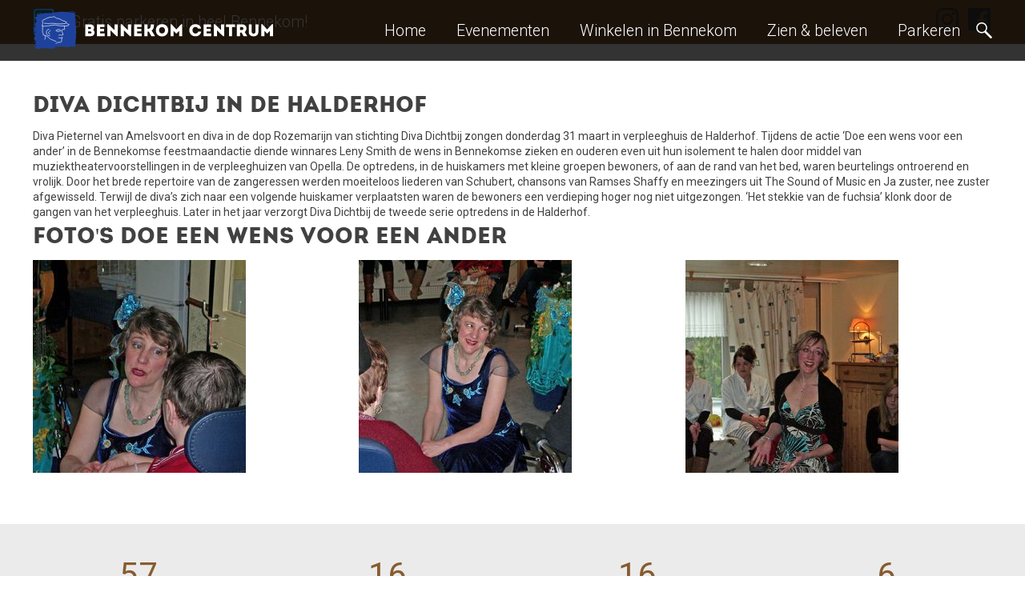

--- FILE ---
content_type: text/html; charset=UTF-8
request_url: https://www.bennekomcentrum.nl/diva-dichtbij-in-de-halderhof.html
body_size: 4741
content:
<!DOCTYPE html>
<html lang="nl">
<head>

      <meta charset="UTF-8">
    <title>Diva Dichtbij in de Halderhof - Ondernemersfonds Bennekom Centrum</title>
    <base href="https://www.bennekomcentrum.nl/">

          <meta name="robots" content="index,follow">
      <meta name="description" content="">
      <meta name="generator" content="Contao Open Source CMS">
    
    
    <meta name="viewport" content="width=device-width,initial-scale=1.0">
    <style>#footer{height:20%}</style>
    <link rel="stylesheet" href="assets/css/layout.min.css,responsive.min.css,colorbox.min.css,swipe.min.css...-789250a7.css">        <script src="assets/js/jquery.min.js,mobile-menu.jquery.min.js-f68c533b.js"></script>
<script>
  (function(i,s,o,g,r,a,m){i['GoogleAnalyticsObject']=r;i[r]=i[r]||function(){(i[r].q=i[r].q||[]).push(arguments)},i[r].l=1*new Date();a=s.createElement(o),m=s.getElementsByTagName(o)[0];a.async=1;a.src=g;m.parentNode.insertBefore(a,m)})(window,document,'script','https://www.google-analytics.com/analytics.js','ga');
  ga('create', 'UA-10657356-9', 'auto');
      ga('set', 'anonymizeIp', true);
    ga('send', 'pageview');
</script>

<link rel="apple-touch-icon" sizes="180x180" href="/files/favicon/apple-touch-icon.png">
<link rel="icon" type="image/png" sizes="32x32" href="/files/favicon/favicon-32x32.png">
<link rel="icon" type="image/png" sizes="16x16" href="/files/favicon/favicon-16x16.png">
<link rel="manifest" href="/files/favicon/site.webmanifest">
<link rel="mask-icon" href="/files/favicon/safari-pinned-tab.svg" color="#0f2f86">
<link rel="shortcut icon" href="/files/favicon/favicon.ico">
<meta name="msapplication-TileColor" content="#ffffff">
<meta name="msapplication-config" content="/files/favicon/browserconfig.xml">
<meta name="theme-color" content="#ffffff">
<link rel="stylesheet" href="https://fonts.googleapis.com/css?family=Roboto:300,400">
  
</head>
<body id="top" class="sfeer-herfst">

      
<div class="custom">
      
<div id="navbar">
  <div class="inside">
    
<div class="inner_article">    
<div class="ce_image bennekomcentrum-logo  block">

        
  
  
<figure class="image_container">
      <a href="./">
  
  

<img src="files/layout/afbeeldingen/bennekom-centrum-logo-2024.svg" alt="">


      </a>
  
  </figure>



</div>

<!-- indexer::stop -->
<nav class="mod_navigation block">

  
  <a href="diva-dichtbij-in-de-halderhof.html#skipNavigation35" class="invisible">Navigatie overslaan</a>

  
<ul class="level_1">
            <li class="home first"><a href="./" title="Home" class="home first">Home</a></li>
                <li class="evenementen"><a href="evenementen.html" title="Evenementen" class="evenementen">Evenementen</a></li>
                <li><a href="winkelen-in-bennekom.html" title="Winkelen in Bennekom">Winkelen in Bennekom</a></li>
                <li><a href="zien-beleven.html" title="Zien &amp; beleven">Zien & beleven</a></li>
                <li class="evenementen last"><a href="parkeren.html" title="Parkeren" class="evenementen last">Parkeren</a></li>
      </ul>

  <span id="skipNavigation35" class="invisible"></span>

</nav>
<!-- indexer::continue -->

<div class="ce_image  block">

        
  
  
<figure class="image_container">
      <a href="zoeken.html">
  
  

<img src="assets/images/0/zoeken-a49530b9.svg" width="20" height="20" alt="">


      </a>
  
  </figure>



</div>

<!-- indexer::stop -->
<div class="mod_mobile_menu block">

        
  
<div id="mobile-menu-34-trigger" class="mobile_menu_trigger">
    <img src="/files/layout/icons/mobile-menu-trigger-bennekomcentrum.svg"></div>

<div id="mobile-menu-34" class="mobile_menu">
    <div class="inner">
        
<!-- indexer::stop -->
<nav class="mod_navigation block">

  
  <a href="diva-dichtbij-in-de-halderhof.html#skipNavigation35" class="invisible">Navigatie overslaan</a>

  
<ul class="level_1">
            <li class="home first"><a href="./" title="Home" class="home first">Home</a></li>
                <li class="evenementen"><a href="evenementen.html" title="Evenementen" class="evenementen">Evenementen</a></li>
                <li><a href="winkelen-in-bennekom.html" title="Winkelen in Bennekom">Winkelen in Bennekom</a></li>
                <li><a href="zien-beleven.html" title="Zien &amp; beleven">Zien & beleven</a></li>
                <li class="evenementen last"><a href="parkeren.html" title="Parkeren" class="evenementen last">Parkeren</a></li>
      </ul>

  <span id="skipNavigation35" class="invisible"></span>

</nav>
<!-- indexer::continue -->
    </div>
</div>

<script>
(function($) {
    $('#mobile-menu-34').mobileMenu({
                'animation': true,
        'animationSpeed': 600,
                'breakPoint': 991,
        'offCanvas': false,
        'overlay': true,
        'disableNavigation': false,
        'parentTogglers': false,
        'closeOnLinkClick': false,
        'keepInPlace': false,
        'position': 'left',
        'size': '70',        'trigger': $('#mobile-menu-34-trigger')
    });
})(jQuery);
</script>


</div>
<!-- indexer::continue -->
  </div>

  </div>
</div>
      
<div id="slider">
  <div class="inside">
    
<!-- indexer::stop -->
<!-- indexer::continue -->
<div class="mod_article parkeren-balk">
<div class="inner_article">    
<div class="ce_text  block">

        
  
  
      
<figure class="image_container float_left" style="margin-right:1em;">
      <a href="parkeren.html">
  
  

<img src="assets/images/1/parkeren-logo-ae855697.svg" width="27" height="35" alt="">


      </a>
  
  </figure>

  
      <p>Gratis parkeren in heel Bennekom!</p>  

</div>

<div class="ce_gallery parkeren-balk-socials  block">

        
  
  
<ul class="cols_2">
                    <li class="row_0 row_first row_last even col_0 col_first">
          
<figure class="image_container" style="margin-left:10px;">
      <a href="https://www.instagram.com/bennekomcentrum/" target="_blank" rel="noreferrer noopener">
  
  

<img src="assets/images/6/Instagram-1f3dd02b.svg" width="30" height="30" alt="">


      </a>
  
  </figure>

        </li>
                        <li class="row_0 row_first row_last even col_1 col_last">
          
<figure class="image_container" style="margin-left:10px;">
      <a href="https://www.facebook.com/bennekomcentrum" target="_blank" rel="noreferrer noopener">
  
  

<img src="assets/images/d/Facebook-1ed86fed.svg" width="30" height="30" alt="">


      </a>
  
  </figure>

        </li>
            </ul>
  

</div>
  </div>


</div>  </div>
</div>
  </div>

    <div id="wrapper">

                    
      
              <div id="container">

                      <main id="main">
              <div class="inside">
                

  <div class="mod_article block" id="article-75">
    
    <div class="inner_article iwl-">      
<div class="ce_text block">

            <h1>Diva Dichtbij in de Halderhof</h1>
      
  
      <p>Diva Pieternel van Amelsvoort en diva in de dop Rozemarijn van stichting Diva Dichtbij zongen donderdag 31 maart in verpleeghuis de Halderhof. Tijdens de actie ‘Doe een wens voor een ander’ in de Bennekomse feestmaandactie diende winnares Leny Smith de wens in Bennekomse zieken en ouderen even uit hun isolement te halen door middel van muziektheatervoorstellingen in de verpleeghuizen van Opella. De optredens, in de huiskamers met kleine groepen bewoners, of aan de rand van het bed, waren beurtelings ontroerend en vrolijk. Door het brede repertoire van de zangeressen werden moeiteloos liederen van Schubert, chansons van Ramses Shaffy en meezingers uit The Sound of Music en Ja zuster, nee zuster afgewisseld. Terwijl de diva’s zich naar een volgende huiskamer verplaatsten waren de bewoners een verdieping hoger nog niet uitgezongen. ‘Het stekkie van de fuchsia’ klonk door de gangen van het verpleeghuis. Later in het jaar verzorgt Diva Dichtbij de tweede serie optredens in de Halderhof.</p>  
  
  

</div>

<div class="ce_gallery  block">

            <h1>Foto's Doe een wens voor een ander</h1>
      
  
  
<ul class="cols_3">
                    <li class="row_0 row_first row_last even col_0 col_first">
          
<figure class="image_container" style="margin-right:10px;margin-bottom:5px;">
      <a href="files/images/nieuws%20items/diva-in-halderhof/Diva-Dichtbij-1.jpg" data-lightbox="lb233">
  
  

<img src="assets/images/8/Diva-Dichtbij-1-5693539c.jpg" width="266" height="266" alt="">


      </a>
  
  </figure>

        </li>
                        <li class="row_0 row_first row_last even col_1">
          
<figure class="image_container" style="margin-right:10px;margin-bottom:5px;">
      <a href="files/images/nieuws%20items/diva-in-halderhof/Diva-Dichtbij-2.jpg" data-lightbox="lb233">
  
  

<img src="assets/images/5/Diva-Dichtbij-2-f87137d7.jpg" width="266" height="266" alt="">


      </a>
  
  </figure>

        </li>
                        <li class="row_0 row_first row_last even col_2 col_last">
          
<figure class="image_container" style="margin-right:10px;margin-bottom:5px;">
      <a href="files/images/nieuws%20items/diva-in-halderhof/Diva-dichtbij-3.jpg" data-lightbox="lb233">
  
  

<img src="assets/images/f/Diva-dichtbij-3-547b69a1.jpg" width="266" height="266" alt="">


      </a>
  
  </figure>

        </li>
            </ul>
  

</div>
    </div>

      </div>


<div class="mod_article wl-typ1 cijfer-facts">
<div class="inner_article iwl-typ1">    
<!-- indexer::stop --><div class="ce_row row around-xs">
<div class="ce_text col-xs-12 col-sm-12 col-md-3 col-lg-3 block">

        
  
      <p style="text-align: center;"><span class="winter groot-plus">57</span></p>
<p style="text-align: center;">WINKELS</p>  
  
  

</div>

<div class="ce_text col-xs-12 col-sm-12 col-md-3 col-lg-3 block">

        
  
      <p style="text-align: center;"><span class="groot-plus winter">16</span></p>
<p style="text-align: center;">EVENEMENTEN</p>  
  
  

</div>

<div class="ce_text col-xs-12 col-sm-12 col-md-3 col-lg-3 block">

        
  
      <p style="text-align: center;"><span class="winter groot-plus">16</span></p>
<p style="text-align: center;">HORECA</p>  
  
  

</div>

<div class="ce_text col-xs-12 col-sm-12 col-md-3 col-lg-3 block">

        
  
      <p style="text-align: center;"><span class="winter groot-plus">6</span></p>
<p style="text-align: center;">ZIEN &amp; BELEVEN</p>  
  
  

</div>
</div>
<!-- indexer::continue -->  </div>


</div>              </div>
                          </main>
          
                                
                                
        </div>
      
      
                        <footer id="footer">
            <div class="inside">
              
<!-- indexer::stop -->
<div class="inner_article">    <div class="ce_wrapper"><div class="ce_row row between-xs">
<div class="ce_text col-xs-12 col-sm-2 col-md-2 col-lg-2 block">

            <h3>Over ons</h3>
      
  
      <p><a href="ondernemersfonds-bennekom-centrum.html">Over OBC</a></p>
<p><a href="overige-leden-ovb.html">Sponsoren</a></p>
<p><a href="contact.html">Contact</a></p>
<p><a href="sitemap.html">Sitemap</a></p>
<p><a href="links.html">Links</a></p>  
  
  

</div>
<div class="ce_column col-xs-12 col-sm-5 col-md-5 col-lg-5">
<div class="ce_image bennekomcentrum-logo  block">

            <h5>Een initiatief van:</h5>
      
  
  
<figure class="image_container">
  
  

<img src="assets/images/7/ondernemersfonds-bennekom-centrum-f263d51d.svg" width="266" height="50" alt="">


  
  </figure>



</div>

<div class="ce_gallery  block">

        
  
  
<ul class="cols_3">
                    <li class="row_0 row_first row_last even col_0 col_first">
          
<figure class="image_container" style="margin-top:10px;margin-right:10px;">
      <a href="https://www.instagram.com/bennekomcentrum/" target="_blank" rel="noreferrer noopener">
  
  

<img src="assets/images/3/Instagram-be4f5f1a.svg" width="35" height="35" alt="">


      </a>
  
  </figure>

        </li>
                        <li class="row_0 row_first row_last even col_1">
          
<figure class="image_container" style="margin-top:10px;margin-right:10px;">
      <a href="https://www.facebook.com/bennekomcentrum" target="_blank" rel="noreferrer noopener">
  
  

<img src="assets/images/9/Facebook-46b41238.svg" width="35" height="35" alt="">


      </a>
  
  </figure>

        </li>
                      </ul>
  

</div>
</div><div class="ce_column col-xs-12 col-sm-5 col-md-5 col-lg-5"><div class="iframe-wrapper">
<iframe src="https://www.google.com/maps/d/embed?mid=1RUZRX_FquesFd6_klJAHEhg0qUZO0aXe" title="Parkeren in Bennekom Centrum"></iframe>
</div>
</div></div><div class="ce_row row center-xs">
<div class="ce_text copyright col-xs-12 col-sm-12 col-md-12 col-lg-12 block">

        
  
      <p style="text-align: center;">Copyright 2010 - 2026 - Bennekom Centrum | <a href="privacy-statement.html">Privacy Statement</a> | <a href="colofon.html">Colofon</a> | Realisatie: <a href="https://www.krabo.nl/" target="_blank" rel="noopener">Krabo Websites &amp; Hosting</a></p>  
  
  

</div>
</div></div>  </div>


<!-- indexer::stop -->            </div>
          </footer>
              
    </div>

      
  
<script src="assets/colorbox/js/colorbox.min.js?v=1.6.4.2"></script>
<script>
  jQuery(function($) {
    $('a[data-lightbox]').map(function() {
      $(this).colorbox({
        // Put custom options here
        loop: false,
        rel: $(this).attr('data-lightbox'),
        maxWidth: '95%',
        maxHeight: '95%'
      });
    });
  });
</script>

<script src="assets/jquery-ui/js/jquery-ui.min.js"></script>
<script>
  jQuery(function($) {
    $(document).accordion({
      // Put custom options here
      heightStyle: 'content',
      header: '.toggler',
      collapsible: true,
      active: false,
      create: function(event, ui) {
        ui.header.addClass('active');
        $('.toggler').attr('tabindex', 0);
      },
      activate: function(event, ui) {
        ui.newHeader.addClass('active');
        ui.oldHeader.removeClass('active');
        $('.toggler').attr('tabindex', 0);
      }
    });
  });
</script>

<script src="assets/swipe/js/swipe.min.js?v=2.2.2"></script>
<script>
  (function() {
    var e = document.querySelectorAll('.content-slider, .slider-control'), c, i;
    for (i=0; i<e.length; i+=2) {
      c = e[i].getAttribute('data-config').split(',');
      new Swipe(e[i], {
        // Put custom options here
        'auto': parseInt(c[0]),
        'speed': parseInt(c[1]),
        'startSlide': parseInt(c[2]),
        'continuous': parseInt(c[3]),
        'menu': e[i+1]
      });
    }
  })();
</script>
<script>
document.addEventListener("DOMContentLoaded", function() {
    let knop = document.getElementById("ctrl_84");
    let formulier = document.getElementById("vaderdagactie");

    knop.disabled = false; // Zorg ervoor dat de knop bij een nieuw paginabezoek weer werkt

    formulier.addEventListener("submit", function(event) {
        if (knop.disabled) {
            event.preventDefault(); // Voorkom meerdere inzendingen
            return;
        }

        knop.disabled = true; // Knop uitschakelen
        knop.innerHTML = 'Verzenden <span class="spinner"></span>'; // Spinner tonen
    });
});
</script>  <script type="application/ld+json">
{
    "@context": "https:\/\/schema.org",
    "@graph": [
        {
            "@type": "WebPage"
        },
        {
            "@id": "#\/schema\/image\/d1861d79-e47d-11e6-9d56-00ab11dc0a8e",
            "@type": "ImageObject",
            "contentUrl": "\/assets\/images\/8\/Diva-Dichtbij-1-5693539c.jpg"
        },
        {
            "@id": "#\/schema\/image\/d186eafc-e47d-11e6-9d56-00ab11dc0a8e",
            "@type": "ImageObject",
            "contentUrl": "\/assets\/images\/5\/Diva-Dichtbij-2-f87137d7.jpg"
        },
        {
            "@id": "#\/schema\/image\/d186eaf0-e47d-11e6-9d56-00ab11dc0a8e",
            "@type": "ImageObject",
            "contentUrl": "\/assets\/images\/f\/Diva-dichtbij-3-547b69a1.jpg"
        }
    ]
}
</script>
<script type="application/ld+json">
{
    "@context": "https:\/\/schema.contao.org",
    "@graph": [
        {
            "@type": "Page",
            "fePreview": false,
            "groups": [],
            "noSearch": false,
            "pageId": 39,
            "protected": false,
            "title": "Diva Dichtbij in de Halderhof"
        }
    ]
}
</script></body>
</html>

--- FILE ---
content_type: text/css
request_url: https://www.bennekomcentrum.nl/assets/css/layout.min.css,responsive.min.css,colorbox.min.css,swipe.min.css...-789250a7.css
body_size: 11932
content:
body,form,figure{margin:0;padding:0}img{border:0}header,footer,nav,section,aside,article,figure,figcaption{display:block}body{font-size:100.01%}select,input,textarea{font-size:99%}#container,.inside{position:relative}#main,#left,#right{float:left;position:relative}#main{width:100%}#left{margin-left:-100%}#right{margin-right:-100%}#footer{clear:both}#main .inside{min-height:1px}.ce_gallery>ul,.content-gallery>ul{margin:0;padding:0;overflow:hidden;list-style:none}.ce_gallery>ul li,.content-gallery>ul li{float:left}.ce_gallery>ul li.col_first,.content-gallery>ul li.col_first{clear:left}.float_left,.media--left>figure{float:left}.float_right,.media--right>figure{float:right}.block{overflow:hidden}.media{display:flow-root}.clear,#clear{height:.1px;font-size:.1px;line-height:.1px;clear:both}.invisible{border:0;clip:rect(0 0 0 0);height:1px;margin:-1px;overflow:hidden;padding:0;position:absolute;width:1px}.custom{display:block}#container:after,.custom:after{content:"";display:table;clear:both}
@media (max-width:767px){#wrapper{margin:0;width:auto}#container{padding-left:0;padding-right:0}#main,#left,#right{float:none;width:auto}#left{right:0;margin-left:0}#right{margin-right:0}}img{max-width:100%;height:auto}.audio_container audio{max-width:100%}.video_container video{max-width:100%;height:auto}.aspect,.responsive{position:relative;height:0}.aspect iframe,.responsive iframe{position:absolute;top:0;left:0;width:100%;height:100%}.aspect--16\:9,.responsive.ratio-169{padding-bottom:56.25%}.aspect--16\:10,.responsive.ratio-1610{padding-bottom:62.5%}.aspect--21\:9,.responsive.ratio-219{padding-bottom:42.8571%}.aspect--4\:3,.responsive.ratio-43{padding-bottom:75%}.aspect--3\:2,.responsive.ratio-32{padding-bottom:66.6666%}
#colorbox,#cboxOverlay,#cboxWrapper{position:absolute;top:0;left:0;z-index:9999;overflow:hidden;-webkit-transform:translate3d(0,0,0)}#cboxWrapper{max-width:none}#cboxOverlay{position:fixed;width:100%;height:100%}#cboxMiddleLeft,#cboxBottomLeft{clear:left}#cboxContent{position:relative}#cboxLoadedContent{overflow:auto;-webkit-overflow-scrolling:touch}#cboxTitle{margin:0}#cboxLoadingOverlay,#cboxLoadingGraphic{position:absolute;top:0;left:0;width:100%;height:100%}#cboxPrevious,#cboxNext,#cboxClose,#cboxSlideshow{cursor:pointer}.cboxPhoto{float:left;margin:auto;border:0;display:block;max-width:none;-ms-interpolation-mode:bicubic}.cboxIframe{width:100%;height:100%;display:block;border:0;padding:0;margin:0}#colorbox,#cboxContent,#cboxLoadedContent{box-sizing:content-box;-moz-box-sizing:content-box;-webkit-box-sizing:content-box}#cboxOverlay{background:#000;opacity:.9;filter:alpha(opacity = 90)}#colorbox{outline:0}#cboxContent{margin-top:20px;background:#000}.cboxIframe{background:#fff}#cboxError{padding:50px;border:1px solid #ccc}#cboxLoadedContent{border:5px solid #000;background:#fff}#cboxTitle{position:absolute;top:-20px;left:0;color:#ccc}#cboxCurrent{position:absolute;top:-20px;right:0;color:#ccc}#cboxLoadingGraphic{background:url(../../assets/colorbox/images/loading.gif) no-repeat center center}#cboxPrevious,#cboxNext,#cboxSlideshow,#cboxClose{border:0;padding:0;margin:0;overflow:visible;width:auto;background:0 0}#cboxPrevious:active,#cboxNext:active,#cboxSlideshow:active,#cboxClose:active{outline:0}#cboxSlideshow{position:absolute;top:-20px;right:90px;color:#fff}#cboxPrevious{position:absolute;top:50%;left:5px;margin-top:-32px;background:url(../../assets/colorbox/images/controls.png) no-repeat top left;width:28px;height:65px;text-indent:-9999px}#cboxPrevious:hover{background-position:bottom left}#cboxNext{position:absolute;top:50%;right:5px;margin-top:-32px;background:url(../../assets/colorbox/images/controls.png) no-repeat top right;width:28px;height:65px;text-indent:-9999px}#cboxNext:hover{background-position:bottom right}#cboxClose{position:absolute;top:5px;right:5px;display:block;background:url(../../assets/colorbox/images/controls.png) no-repeat top center;width:38px;height:19px;text-indent:-9999px}#cboxClose:hover{background-position:bottom center}
.content-slider{overflow:hidden;visibility:hidden;position:relative}.slider-wrapper{overflow:hidden;position:relative}.slider-wrapper>*{float:left;width:100%;position:relative}.slider-control{height:30px;position:relative}.slider-control a,.slider-control .slider-menu{position:absolute;top:9px;display:inline-block}.slider-control .slider-prev{left:0}.slider-control .slider-next{right:0}.slider-control .slider-menu{top:0;width:50%;left:50%;margin-left:-25%;font-size:27px;text-align:center}.slider-control .slider-menu b{color:#bbb;cursor:pointer}.slider-control .slider-menu b.active{color:#666}
.mobile_menu{position:fixed;z-index:100;display:none}.mobile_menu .inner{height:100%;background:#000;overflow-y:scroll}.mobile_menu.active.position_left{box-shadow:2px 0 5px 0 rgba(0,0,0,.5)}.mobile_menu.active.position_top{box-shadow:0 2px 5px 0 rgba(0,0,0,.5)}.mobile_menu.active.position_right{box-shadow:-2px 0 5px 0 rgba(0,0,0,.5)}.mobile_menu.active.position_bottom{box-shadow:0 -2px 5px 0 rgba(0,0,0,.5)}.mobile_menu.active.no_shadow{box-shadow:none!important}.mobile_menu_trigger{display:none}.mobile_menu_wrapper{position:relative;width:100%;overflow:hidden}.mobile_menu_overlay{position:fixed;top:0;left:0;width:100%;height:100vh;z-index:99}.mobile_menu_overlay.background{background:rgba(0,0,0,.5)}.mobile_menu li.submenu_hide>ul{display:none}.mobile_menu li.submenu_show>ul{display:block}body.ie8 .mobile_menu,body.ie8 .mobile_menu_trigger,body.ie9 .mobile_menu,body.ie9 .mobile_menu_trigger{display:none!important}
.light {font-weight: 300;}
.regular {font-weight: 400;}

.klein {font-size: 0.8em;}
.middel {font-size: 1.6em;}
.groot {font-size: 2em;}
.groot-plus {font-size: 3em;}

.vlegeldag {color: #E6D31D;}
.winter {color: #0085CA;}
.voorjaar-oranje {color: #DC911B;}
.voorjaar-groen {color: #A2C037;}
.kerst-rood {color: #9B2524;}
.kerst-groen {color: #289548;}
.herfst {color: #875C30;}
.alternatief {color: #5A287F;}
.grijs {color: #414141;}
.lichtgrijs {color: #EBEBEB;}

.warning { color:#c55; font-size:1.1em; }
.confirmation { color:#090; font-size:1.1em; }
.information { color:#999; font-size:0.9em; }
/* =============================================================================
 * Reset
 * ========================================================================== */
body,form,figure{margin:0;padding:0}img{border:0}header,footer,nav,section,aside,article,figure,figcaption{display:block}select,input,textarea{font-size:99%}#container,.inside{position:relative}
#main .inside{min-height:1px}.ce_gallery>ul{margin:0;padding:0;overflow:hidden;list-style:none}.ce_gallery>ul li{float:left}.ce_gallery>ul li.col_first{clear:left}.float_left{float:left}.float_right{float:right}.block{overflow:hidden}.clear,#clear{height:.1px;font-size:.1px;line-height:.1px;clear:both}.invisible{border:0;clip:rect(0 0 0 0);height:1px;margin:-1px;overflow:hidden;padding:0;position:absolute;width:1px}.custom{display:block}#container:after,.custom:after{content:"";display:table;clear:both}
* {box-sizing: border-box;}
/*Reset*/
.clearfix:before, .clearfix:after, .dl-horizontal dd:before, .dl-horizontal dd:after, .container:before, .container:after, .container-fluid:before, .container-fluid:after, .form-horizontal .form-group:before, .form-horizontal .form-group:after {
    content: " ";
    display: table;
}
.clearfix:after, .dl-horizontal dd:after, .container:after, .container-fluid:after, .row:after, .form-horizontal .form-group:after {
    clear: both;
}
img {vertical-align: bottom}
* {
    margin: 0;
    padding: 0;
    border: 0;
    outline: 0;
    background-repeat: no-repeat;
    -webkit-tap-highlight-color: rgba(0, 0, 0, 0);
    -webkit-font-smoothing: antialiased;
    -moz-osx-font-smoothing: grayscale;
}
ol, ul {
    list-style: none;
}

table {
    border-spacing: 0;
}

body {
    position: relative;
}

#mbCenter img {
    width: auto;
    max-width: 100%;
    height: auto;
    vertical-align: middle;
}
.block {
    overflow: hidden;
}

.clear, #clear {
    height: 0.1px;
    font-size: 0.1px;
    line-height: 0.1px;
    clear: both;
}

.invisible {
    width: 0;
    height: 0;
    left: -1000px;
    top: -1000px;
    position: absolute;
    overflow: hidden;
    display: inline;
}

*+html #main {
    position: static;
}
#container:after {
    content: "\0020";
    display: block;
    height: 0;
    clear: both;
    visibility: hidden;
}
.animate {
    opacity: 0;
}
html {overflow: -moz-scrollbars-vertical; overflow-y: scroll;}

/* =============================================================================
 * Fullwidth
 * ========================================================================== */
.inner_article  {max-width: 1350px;margin-left: auto;margin-right: auto;padding-left: 3.2%;padding-right: 3.2%;}
#main .fullwidth .inner_article  {max-width: 1350px;margin-left: auto;margin-right: auto;padding-left: 3.2%;padding-right: 3.2%;}
.boxed .boxed {padding:0;}
.boxed {max-width: 1350px;margin-left: auto;margin-right: auto;padding-left: 3.2%!important;padding-right: 3.2%!important;}

/*Afbeelding fullwidth*/
.fullwidth .image_container img, #main .fullwidth.fullwidthimage .image_container img {
    min-width: 100%;
}
#main .fullwidth .image_container img {
    min-width: inherit;
}

.image_container img {
    display: block;
    height: auto;
    max-width: 100%;
}
.container-fluid,.container{margin-right:auto;margin-left:auto}.container-fluid{padding-right:2rem;padding-left:2rem}.row{box-sizing:border-box;display:-webkit-box;display:-ms-flexbox;display:flex;-webkit-box-flex:0;-ms-flex:0 1 auto;flex:0 1 auto;-webkit-box-orient:horizontal;-webkit-box-direction:normal;-ms-flex-direction:row;flex-direction:row;-ms-flex-wrap:wrap;flex-wrap:wrap;margin-right:-1.5rem;margin-left:-1.5rem}.row.reverse{-webkit-box-orient:horizontal;-webkit-box-direction:reverse;-ms-flex-direction:row-reverse;flex-direction:row-reverse}.col.reverse{-webkit-box-orient:vertical;-webkit-box-direction:reverse;-ms-flex-direction:column-reverse;flex-direction:column-reverse}.col-xs,.col-xs-1,.col-xs-2,.col-xs-3,.col-xs-4,.col-xs-5,.col-xs-6,.col-xs-7,.col-xs-8,.col-xs-9,.col-xs-10,.col-xs-11,.col-xs-12,.col-xs-offset-0,.col-xs-offset-1,.col-xs-offset-2,.col-xs-offset-3,.col-xs-offset-4,.col-xs-offset-5,.col-xs-offset-6,.col-xs-offset-7,.col-xs-offset-8,.col-xs-offset-9,.col-xs-offset-10,.col-xs-offset-11,.col-xs-offset-12{box-sizing:border-box;-webkit-box-flex:0;-ms-flex:0 0 auto;flex:0 0 auto;padding-right:1.5rem;padding-left:1.5rem}.col-xs{-webkit-box-flex:1;-ms-flex-positive:1;flex-grow:1;-ms-flex-preferred-size:0;flex-basis:0;max-width:100%}.col-xs-1{-ms-flex-preferred-size:8.33333333%;flex-basis:8.33333333%;max-width:8.33333333%}.col-xs-2{-ms-flex-preferred-size:16.66666667%;flex-basis:16.66666667%;max-width:16.66666667%}.col-xs-3{-ms-flex-preferred-size:25%;flex-basis:25%;max-width:25%}.col-xs-4{-ms-flex-preferred-size:33.33333333%;flex-basis:33.33333333%;max-width:33.33333333%}.col-xs-5{-ms-flex-preferred-size:41.66666667%;flex-basis:41.66666667%;max-width:41.66666667%}.col-xs-6{-ms-flex-preferred-size:50%;flex-basis:50%;max-width:50%}.col-xs-7{-ms-flex-preferred-size:58.33333333%;flex-basis:58.33333333%;max-width:58.33333333%}.col-xs-8{-ms-flex-preferred-size:66.66666667%;flex-basis:66.66666667%;max-width:66.66666667%}.col-xs-9{-ms-flex-preferred-size:75%;flex-basis:75%;max-width:75%}.col-xs-10{-ms-flex-preferred-size:83.33333333%;flex-basis:83.33333333%;max-width:83.33333333%}.col-xs-11{-ms-flex-preferred-size:91.66666667%;flex-basis:91.66666667%;max-width:91.66666667%}.col-xs-12{-ms-flex-preferred-size:100%;flex-basis:100%;max-width:100%}.col-xs-offset-0{margin-left:0}.col-xs-offset-1{margin-left:8.33333333%}.col-xs-offset-2{margin-left:16.66666667%}.col-xs-offset-3{margin-left:25%}.col-xs-offset-4{margin-left:33.33333333%}.col-xs-offset-5{margin-left:41.66666667%}.col-xs-offset-6{margin-left:50%}.col-xs-offset-7{margin-left:58.33333333%}.col-xs-offset-8{margin-left:66.66666667%}.col-xs-offset-9{margin-left:75%}.col-xs-offset-10{margin-left:83.33333333%}.col-xs-offset-11{margin-left:91.66666667%}.start-xs{-webkit-box-pack:start;-ms-flex-pack:start;justify-content:flex-start;text-align:start}.center-xs{-webkit-box-pack:center;-ms-flex-pack:center;justify-content:center;text-align:center}.end-xs{-webkit-box-pack:end;-ms-flex-pack:end;justify-content:flex-end;text-align:end}.top-xs{-webkit-box-align:start;-ms-flex-align:start;align-items:flex-start}.middle-xs{-webkit-box-align:center;-ms-flex-align:center;align-items:center}.bottom-xs{-webkit-box-align:end;-ms-flex-align:end;align-items:flex-end}.around-xs{-ms-flex-pack:distribute;justify-content:space-around}.between-xs{-webkit-box-pack:justify;-ms-flex-pack:justify;justify-content:space-between}.first-xs{-webkit-box-ordinal-group:0;-ms-flex-order:-1;order:-1}.last-xs{-webkit-box-ordinal-group:2;-ms-flex-order:1;order:1}@media only screen and (min-width:48em){.container{width:49rem}.col-sm,.col-sm-1,.col-sm-2,.col-sm-3,.col-sm-4,.col-sm-5,.col-sm-6,.col-sm-7,.col-sm-8,.col-sm-9,.col-sm-10,.col-sm-11,.col-sm-12,.col-sm-offset-0,.col-sm-offset-1,.col-sm-offset-2,.col-sm-offset-3,.col-sm-offset-4,.col-sm-offset-5,.col-sm-offset-6,.col-sm-offset-7,.col-sm-offset-8,.col-sm-offset-9,.col-sm-offset-10,.col-sm-offset-11,.col-sm-offset-12{box-sizing:border-box;-webkit-box-flex:0;-ms-flex:0 0 auto;flex:0 0 auto;padding-right:1.5rem;padding-left:1.5rem}.col-sm{-webkit-box-flex:1;-ms-flex-positive:1;flex-grow:1;-ms-flex-preferred-size:0;flex-basis:0;max-width:100%}.col-sm-1{-ms-flex-preferred-size:8.33333333%;flex-basis:8.33333333%;max-width:8.33333333%}.col-sm-2{-ms-flex-preferred-size:16.66666667%;flex-basis:16.66666667%;max-width:16.66666667%}.col-sm-3{-ms-flex-preferred-size:25%;flex-basis:25%;max-width:25%}.col-sm-4{-ms-flex-preferred-size:33.33333333%;flex-basis:33.33333333%;max-width:33.33333333%}.col-sm-5{-ms-flex-preferred-size:41.66666667%;flex-basis:41.66666667%;max-width:41.66666667%}.col-sm-6{-ms-flex-preferred-size:50%;flex-basis:50%;max-width:50%}.col-sm-7{-ms-flex-preferred-size:58.33333333%;flex-basis:58.33333333%;max-width:58.33333333%}.col-sm-8{-ms-flex-preferred-size:66.66666667%;flex-basis:66.66666667%;max-width:66.66666667%}.col-sm-9{-ms-flex-preferred-size:75%;flex-basis:75%;max-width:75%}.col-sm-10{-ms-flex-preferred-size:83.33333333%;flex-basis:83.33333333%;max-width:83.33333333%}.col-sm-11{-ms-flex-preferred-size:91.66666667%;flex-basis:91.66666667%;max-width:91.66666667%}.col-sm-12{-ms-flex-preferred-size:100%;flex-basis:100%;max-width:100%}.col-sm-offset-0{margin-left:0}.col-sm-offset-1{margin-left:8.33333333%}.col-sm-offset-2{margin-left:16.66666667%}.col-sm-offset-3{margin-left:25%}.col-sm-offset-4{margin-left:33.33333333%}.col-sm-offset-5{margin-left:41.66666667%}.col-sm-offset-6{margin-left:50%}.col-sm-offset-7{margin-left:58.33333333%}.col-sm-offset-8{margin-left:66.66666667%}.col-sm-offset-9{margin-left:75%}.col-sm-offset-10{margin-left:83.33333333%}.col-sm-offset-11{margin-left:91.66666667%}.start-sm{-webkit-box-pack:start;-ms-flex-pack:start;justify-content:flex-start;text-align:start}.center-sm{-webkit-box-pack:center;-ms-flex-pack:center;justify-content:center;text-align:center}.end-sm{-webkit-box-pack:end;-ms-flex-pack:end;justify-content:flex-end;text-align:end}.top-sm{-webkit-box-align:start;-ms-flex-align:start;align-items:flex-start}.middle-sm{-webkit-box-align:center;-ms-flex-align:center;align-items:center}.bottom-sm{-webkit-box-align:end;-ms-flex-align:end;align-items:flex-end}.around-sm{-ms-flex-pack:distribute;justify-content:space-around}.between-sm{-webkit-box-pack:justify;-ms-flex-pack:justify;justify-content:space-between}.first-sm{-webkit-box-ordinal-group:0;-ms-flex-order:-1;order:-1}.last-sm{-webkit-box-ordinal-group:2;-ms-flex-order:1;order:1}}@media only screen and (min-width:64em){.container{width:65rem}.col-md,.col-md-1,.col-md-2,.col-md-3,.col-md-4,.col-md-5,.col-md-6,.col-md-7,.col-md-8,.col-md-9,.col-md-10,.col-md-11,.col-md-12,.col-md-offset-0,.col-md-offset-1,.col-md-offset-2,.col-md-offset-3,.col-md-offset-4,.col-md-offset-5,.col-md-offset-6,.col-md-offset-7,.col-md-offset-8,.col-md-offset-9,.col-md-offset-10,.col-md-offset-11,.col-md-offset-12{box-sizing:border-box;-webkit-box-flex:0;-ms-flex:0 0 auto;flex:0 0 auto;padding-right:1.5rem;padding-left:1.5rem}.col-md{-webkit-box-flex:1;-ms-flex-positive:1;flex-grow:1;-ms-flex-preferred-size:0;flex-basis:0;max-width:100%}.col-md-1{-ms-flex-preferred-size:8.33333333%;flex-basis:8.33333333%;max-width:8.33333333%}.col-md-2{-ms-flex-preferred-size:16.66666667%;flex-basis:16.66666667%;max-width:16.66666667%}.col-md-3{-ms-flex-preferred-size:25%;flex-basis:25%;max-width:25%}.col-md-4{-ms-flex-preferred-size:33.33333333%;flex-basis:33.33333333%;max-width:33.33333333%}.col-md-5{-ms-flex-preferred-size:41.66666667%;flex-basis:41.66666667%;max-width:41.66666667%}.col-md-6{-ms-flex-preferred-size:50%;flex-basis:50%;max-width:50%}.col-md-7{-ms-flex-preferred-size:58.33333333%;flex-basis:58.33333333%;max-width:58.33333333%}.col-md-8{-ms-flex-preferred-size:66.66666667%;flex-basis:66.66666667%;max-width:66.66666667%}.col-md-9{-ms-flex-preferred-size:75%;flex-basis:75%;max-width:75%}.col-md-10{-ms-flex-preferred-size:83.33333333%;flex-basis:83.33333333%;max-width:83.33333333%}.col-md-11{-ms-flex-preferred-size:91.66666667%;flex-basis:91.66666667%;max-width:91.66666667%}.col-md-12{-ms-flex-preferred-size:100%;flex-basis:100%;max-width:100%}.col-md-offset-0{margin-left:0}.col-md-offset-1{margin-left:8.33333333%}.col-md-offset-2{margin-left:16.66666667%}.col-md-offset-3{margin-left:25%}.col-md-offset-4{margin-left:33.33333333%}.col-md-offset-5{margin-left:41.66666667%}.col-md-offset-6{margin-left:50%}.col-md-offset-7{margin-left:58.33333333%}.col-md-offset-8{margin-left:66.66666667%}.col-md-offset-9{margin-left:75%}.col-md-offset-10{margin-left:83.33333333%}.col-md-offset-11{margin-left:91.66666667%}.start-md{-webkit-box-pack:start;-ms-flex-pack:start;justify-content:flex-start;text-align:start}.center-md{-webkit-box-pack:center;-ms-flex-pack:center;justify-content:center;text-align:center}.end-md{-webkit-box-pack:end;-ms-flex-pack:end;justify-content:flex-end;text-align:end}.top-md{-webkit-box-align:start;-ms-flex-align:start;align-items:flex-start}.middle-md{-webkit-box-align:center;-ms-flex-align:center;align-items:center}.bottom-md{-webkit-box-align:end;-ms-flex-align:end;align-items:flex-end}.around-md{-ms-flex-pack:distribute;justify-content:space-around}.between-md{-webkit-box-pack:justify;-ms-flex-pack:justify;justify-content:space-between}.first-md{-webkit-box-ordinal-group:0;-ms-flex-order:-1;order:-1}.last-md{-webkit-box-ordinal-group:2;-ms-flex-order:1;order:1}}@media only screen and (min-width:75em){.container{width:76rem}.col-lg,.col-lg-1,.col-lg-2,.col-lg-3,.col-lg-4,.col-lg-5,.col-lg-6,.col-lg-7,.col-lg-8,.col-lg-9,.col-lg-10,.col-lg-11,.col-lg-12,.col-lg-offset-0,.col-lg-offset-1,.col-lg-offset-2,.col-lg-offset-3,.col-lg-offset-4,.col-lg-offset-5,.col-lg-offset-6,.col-lg-offset-7,.col-lg-offset-8,.col-lg-offset-9,.col-lg-offset-10,.col-lg-offset-11,.col-lg-offset-12{box-sizing:border-box;-webkit-box-flex:0;-ms-flex:0 0 auto;flex:0 0 auto;padding-right:1.5rem;padding-left:1.5rem}.col-lg{-webkit-box-flex:1;-ms-flex-positive:1;flex-grow:1;-ms-flex-preferred-size:0;flex-basis:0;max-width:100%}.col-lg-1{-ms-flex-preferred-size:8.33333333%;flex-basis:8.33333333%;max-width:8.33333333%}.col-lg-2{-ms-flex-preferred-size:16.66666667%;flex-basis:16.66666667%;max-width:16.66666667%}.col-lg-3{-ms-flex-preferred-size:25%;flex-basis:25%;max-width:25%}.col-lg-4{-ms-flex-preferred-size:33.33333333%;flex-basis:33.33333333%;max-width:33.33333333%}.col-lg-5{-ms-flex-preferred-size:41.66666667%;flex-basis:41.66666667%;max-width:41.66666667%}.col-lg-6{-ms-flex-preferred-size:50%;flex-basis:50%;max-width:50%}.col-lg-7{-ms-flex-preferred-size:58.33333333%;flex-basis:58.33333333%;max-width:58.33333333%}.col-lg-8{-ms-flex-preferred-size:66.66666667%;flex-basis:66.66666667%;max-width:66.66666667%}.col-lg-9{-ms-flex-preferred-size:75%;flex-basis:75%;max-width:75%}.col-lg-10{-ms-flex-preferred-size:83.33333333%;flex-basis:83.33333333%;max-width:83.33333333%}.col-lg-11{-ms-flex-preferred-size:91.66666667%;flex-basis:91.66666667%;max-width:91.66666667%}.col-lg-12{-ms-flex-preferred-size:100%;flex-basis:100%;max-width:100%}.col-lg-offset-0{margin-left:0}.col-lg-offset-1{margin-left:8.33333333%}.col-lg-offset-2{margin-left:16.66666667%}.col-lg-offset-3{margin-left:25%}.col-lg-offset-4{margin-left:33.33333333%}.col-lg-offset-5{margin-left:41.66666667%}.col-lg-offset-6{margin-left:50%}.col-lg-offset-7{margin-left:58.33333333%}.col-lg-offset-8{margin-left:66.66666667%}.col-lg-offset-9{margin-left:75%}.col-lg-offset-10{margin-left:83.33333333%}.col-lg-offset-11{margin-left:91.66666667%}.start-lg{-webkit-box-pack:start;-ms-flex-pack:start;justify-content:flex-start;text-align:start}.center-lg{-webkit-box-pack:center;-ms-flex-pack:center;justify-content:center;text-align:center}.end-lg{-webkit-box-pack:end;-ms-flex-pack:end;justify-content:flex-end;text-align:end}.top-lg{-webkit-box-align:start;-ms-flex-align:start;align-items:flex-start}.middle-lg{-webkit-box-align:center;-ms-flex-align:center;align-items:center}.bottom-lg{-webkit-box-align:end;-ms-flex-align:end;align-items:flex-end}.around-lg{-ms-flex-pack:distribute;justify-content:space-around}.between-lg{-webkit-box-pack:justify;-ms-flex-pack:justify;justify-content:space-between}.first-lg{-webkit-box-ordinal-group:0;-ms-flex-order:-1;order:-1}.last-lg{-webkit-box-ordinal-group:2;-ms-flex-order:1;order:1}}
html{overflow:-moz-scrollbars-vertical;overflow-y:scroll}body{font-family:"Roboto", sans-serif, Verdana;font-size:14px;line-height:1.4;font-weight:400;color:#414141}#main .mod_article:first-of-type{padding:4em 0 2.5em 0}#main .mod_article{padding:2.5em 0 2.5em 0}#main .teaseronly .mod_article{padding:0}#main p{margin-bottom:12px}#main .layout_latest p,#main .mod_eventlist p,#main .memberfeatured p{margin-bottom:0}.syndicationboxed{position:absolute;top:0;right:0;left:0;margin-top:1em}.syndicationboxed img{opacity:0.4}.syndicationboxed img:hover{opacity:1}h1,h2,h3,.mod_eventlist span,.mod_newsarchive span,.mod_newslist span{font-family:Intro;margin-bottom:0.4em;font-weight:normal}.sf-dump span{font-family:"Menlo, Monaco, Consolas, monospace" !important}a{color:#414141}.weblink .ce_hyperlink a{display:inline-block;background-color:#EBEBEB;padding:3px 20px;text-decoration:none;margin-bottom:8px}.weblink .ce_hyperlink a:hover{background-color:#414141;color:#fff}.weblink h3{margin-top:0.6em}.weblink .ce_row{margin-top:0.5em}.links-knop{display:flex;justify-content:flex-end}.links-knop a{color:#fff;background-color:#0085ca;text-decoration:none;padding:0.7em 4.5em;display:block;line-height:1.4;display:flex;align-items:center}#main .ce_text{}#main .ce_text p{margin-bottom:1em}#main .ce_text p:last-of-type{margin-bottom:0}#main .ce_text ul+p{margin-bottom:1em !important}#main .ce_text ul{padding-left:2rem;margin-bottom:1.25rem}#main .ce_text ul li{list-style-type:disc}#main .ce_text ol{padding-left:2rem;margin-bottom:1.25rem}#main .ce_text ol li{list-style-type:decimal}.pb-0{padding-bottom:0 !important}.back{padding:1em 2em 1em 0}.back a{text-decoration:none;border:1px solid #414141;padding:0.3em 1em;border-radius:20px}.back a:hover{background-color:#414141;color:#fff}mark{background-color:#0085CA;color:#fff;padding:0 0.2em}.ce_youtube{position:relative;padding-bottom:56.25%;width:100%;height:auto}.ce_youtube iframe{position:absolute;top:0;left:0;right:0;bottom:0;width:100% ! important;height:100% ! important}.clear-both{clear:both}.sfeer-vlegeldag .archief-knop a,.sfeer-vlegeldag .links-knop a,.sfeer-vlegeldag .mod_member_shop_list .shop_list_wrapper .block a .memberfeatured,.sfeer-vlegeldag steunleden a,.sfeer-vlegeldag .nieuwslezer .ce_hyperlink,.sfeer-vlegeldag .widget-submit button,.sfeer-vlegeldag .mod_member_shop_list .object_search .object_inputfield input,.sfeer-vlegeldag.steunleden-tegels .shop_list_wrapper .block a .memberfeatured{background-color:#E6D31D;color:#414141}.sfeer-vlegeldag .archief-knop a:hover,.sfeer-vlegeldag .links-knop a:hover,.sfeer-vlegeldag .mod_member_shop_list .shop_list_wrapper .block a .memberfeatured:hover,.sfeer-vlegeldag steunleden a:hover,.sfeer-vlegeldag .nieuwslezer .ce_hyperlink:hover,.sfeer-vlegeldag .widget-submit button:hover,.sfeer-vlegeldag .mod_member_shop_list .object_search .object_inputfield input:hover,.sfeer-vlegeldag.steunleden-tegels .shop_list_wrapper .block a .memberfeatured:hover{background-color:#cdbc19}.sfeer-vlegeldag .mod_member_shop_list .shop_list_wrapper .block a:hover .memberfeatured{background-color:#cdbc19}.sfeer-vlegeldag .parkeren-balk{background-color:#E6D31D;color:#414141}.sfeer-vlegeldag .mod_member_shop_list .object_search select{color:#cdbc19}.sfeer-vlegeldag .archief-knop a:before{filter:invert(1) hue-rotate(70deg) contrast(10)}.sfeer-vlegeldag .cijfer-facts .groot-plus{color:#E6D31D}.sfeer-winter .archief-knop a,.sfeer-winter .links-knop a,.sfeer-winter .mod_member_shop_list .shop_list_wrapper .block a .memberfeatured,.sfeer-winter steunleden a,.sfeer-winter .nieuwslezer .ce_hyperlink,.sfeer-winter .widget-submit button,.sfeer-winter .mod_member_shop_list .object_search .object_inputfield input,.sfeer-winter.steunleden-tegels .shop_list_wrapper .block a .memberfeatured{background-color:#0085CA;color:#Fff}.sfeer-winter .archief-knop a:hover,.sfeer-winter .links-knop a:hover,.sfeer-winter .mod_member_shop_list .shop_list_wrapper .block a .memberfeatured:hover,.sfeer-winter steunleden a:hover,.sfeer-winter .nieuwslezer .ce_hyperlink:hover,.sfeer-winter .widget-submit button:hover,.sfeer-winter .mod_member_shop_list .object_search .object_inputfield input:hover,.sfeer-winter.steunleden-tegels .shop_list_wrapper .block a .memberfeatured:hover{background-color:#006397}.sfeer-winter .mod_member_shop_list .shop_list_wrapper .block a:hover .memberfeatured{background-color:#006397}.sfeer-winter .parkeren-balk{background-color:#0085CA}.sfeer-winter .mod_member_shop_list .object_search select{color:#006397}.sfeer-winter .parkeren-balk-socials img{filter:invert(1) hue-rotate(70deg) contrast(10)}.sfeer-winter .cijfer-facts .groot-plus{color:#0085CA}.sfeer-voorjaar .archief-knop a,.sfeer-voorjaar .links-knop a,.sfeer-voorjaar .mod_member_shop_list .shop_list_wrapper .block a .memberfeatured,.sfeer-voorjaar steunleden a,.sfeer-voorjaar .nieuwslezer .ce_hyperlink,.sfeer-voorjaar .widget-submit button,.sfeer-voorjaar .mod_member_shop_list .object_search .object_inputfield input,.sfeer-voorjaar.steunleden-tegels .shop_list_wrapper .block a .memberfeatured{background-color:#DC911B;color:#Fff}.sfeer-voorjaar .archief-knop a:hover,.sfeer-voorjaar .links-knop a:hover,.sfeer-voorjaar .mod_member_shop_list .shop_list_wrapper .block a .memberfeatured:hover,.sfeer-voorjaar steunleden a:hover,.sfeer-voorjaar .nieuwslezer .ce_hyperlink:hover,.sfeer-voorjaar .widget-submit button:hover,.sfeer-voorjaar .mod_member_shop_list .object_search .object_inputfield input:hover,.sfeer-voorjaar.steunleden-tegels .shop_list_wrapper .block a .memberfeatured:hover{background-color:#c5831c}.sfeer-voorjaar .mod_member_shop_list .shop_list_wrapper .block a:hover .memberfeatured{background-color:#c5831c}.sfeer-voorjaar .parkeren-balk{background-color:#DC911B}.sfeer-voorjaar .mod_member_shop_list .object_search select{color:#c5831c}.sfeer-voorjaar .cijfer-facts .groot-plus{color:#DC911B}.sfeer-kerst .archief-knop a,.sfeer-kerst .links-knop a,.sfeer-kerst .mod_member_shop_list .shop_list_wrapper .block a .memberfeatured,.sfeer-kerst steunleden a,.sfeer-kerst .nieuwslezer .ce_hyperlink,.sfeer-kerst .widget-submit button,.sfeer-kerst .mod_member_shop_list .object_search .object_inputfield input,.sfeer-kerst.steunleden-tegels .shop_list_wrapper .block a .memberfeatured{background-color:#9B2524;color:#Fff}.sfeer-kerst .archief-knop a:hover,.sfeer-kerst .links-knop a:hover,.sfeer-kerst .mod_member_shop_list .shop_list_wrapper .block a .memberfeatured:hover,.sfeer-kerst steunleden a:hover,.sfeer-kerst .nieuwslezer .ce_hyperlink:hover,.sfeer-kerst .widget-submit button:hover,.sfeer-kerst .mod_member_shop_list .object_search .object_inputfield input:hover,.sfeer-kerst.steunleden-tegels .shop_list_wrapper .block a .memberfeatured:hover{background-color:#7d1c1b}.sfeer-kerst .mod_member_shop_list .shop_list_wrapper .block a:hover .memberfeatured{background-color:#7d1c1b}.sfeer-kerst .parkeren-balk{background-color:#9B2524}.sfeer-kerst .mod_member_shop_list .object_search select{color:#7d1c1b}.sfeer-kerst .cijfer-facts .groot-plus{color:#9B2524}.sfeer-herfst .archief-knop a,.sfeer-herfst .links-knop a,.sfeer-herfst .mod_member_shop_list .shop_list_wrapper .block a .memberfeatured,.sfeer-herfst steunleden a,.sfeer-herfst .nieuwslezer .ce_hyperlink,.sfeer-herfst .widget-submit button,.sfeer-herfst .mod_member_shop_list .object_search .object_inputfield input,.sfeer-herfst.steunleden-tegels .shop_list_wrapper .block a .memberfeatured{background-color:#875C30;color:#Fff}.sfeer-herfst .archief-knop a:hover,.sfeer-herfst .links-knop a:hover,.sfeer-herfst .mod_member_shop_list .shop_list_wrapper .block a .memberfeatured:hover,.sfeer-herfst steunleden a:hover,.sfeer-herfst .nieuwslezer .ce_hyperlink:hover,.sfeer-herfst .widget-submit button:hover,.sfeer-herfst .mod_member_shop_list .object_search .object_inputfield input:hover,.sfeer-herfst.steunleden-tegels .shop_list_wrapper .block a .memberfeatured:hover{background-color:#6c4926}.sfeer-herfst .mod_member_shop_list .shop_list_wrapper .block a:hover .memberfeatured{background-color:#6c4926}.sfeer-herfst .parkeren-balk{background-color:#875C30}.sfeer-herfst .mod_member_shop_list .object_search select{color:#6c4926}.sfeer-herfst .cijfer-facts .groot-plus{color:#875C30}.sfeer-alternatief .archief-knop a,.sfeer-alternatief .links-knop a,.sfeer-alternatief .mod_member_shop_list .shop_list_wrapper .block a .memberfeatured,.sfeer-alternatief steunleden a,.sfeer-alternatief .nieuwslezer .ce_hyperlink,.sfeer-alternatief .widget-submit button,.sfeer-alternatief .mod_member_shop_list .object_search .object_inputfield input,.sfeer-alternatief.steunleden-tegels .shop_list_wrapper .block a .memberfeatured{background-color:#5A287F;color:#Fff}.sfeer-alternatief .archief-knop a:hover,.sfeer-alternatief .links-knop a:hover,.sfeer-alternatief .mod_member_shop_list .shop_list_wrapper .block a .memberfeatured:hover,.sfeer-alternatief steunleden a:hover,.sfeer-alternatief .nieuwslezer .ce_hyperlink:hover,.sfeer-alternatief .widget-submit button:hover,.sfeer-alternatief .mod_member_shop_list .object_search .object_inputfield input:hover,.sfeer-alternatief.steunleden-tegels .shop_list_wrapper .block a .memberfeatured:hover{background-color:#401d5a}.sfeer-alternatief .mod_member_shop_list .shop_list_wrapper .block a:hover .memberfeatured{background-color:#401d5a}.sfeer-alternatief .parkeren-balk{background-color:#5A287F}.sfeer-alternatief .mod_member_shop_list .object_search select{color:#401d5a}.sfeer-alternatief .cijfer-facts .groot-plus{color:#5A287F}.iframe-wrapper{padding-bottom:25%;position:relative;height:320px}.iframe-wrapper iframe{width:100%;height:100%;position:absolute}.wl-typ1{background-color:#EBEBEB}.tegel-wrapper .wl-typ2 .ce_text,.tegel-wrapper .iwl-typ2 .ce_text{background-color:rgba(230, 211, 29, 0.9)}.tegel-wrapper .wl-typ3 .ce_text,.tegel-wrapper .iwl-typ3 .ce_text{background-color:rgba(0, 133, 202, 0.9)}.tegel-wrapper .wl-typ4 .ce_text,.tegel-wrapper .iwl-typ4 .ce_text{background-color:rgba(220, 145, 27, 0.9)}.tegel-wrapper .wl-typ5 .ce_text,.tegel-wrapper .iwl-typ5 .ce_text{background-color:rgba(162, 192, 55, 0.9)}.tegel-wrapper .wl-typ6 .ce_text,.tegel-wrapper .iwl-typ6 .ce_text{background-color:rgba(155, 37, 36, 0.9)}.tegel-wrapper .wl-typ7 .ce_text,.tegel-wrapper .iwl-typ7 .ce_text{background-color:rgba(40, 149, 72, 0.9)}.tegel-wrapper .wl-typ8 .ce_text,.tegel-wrapper .iwl-typ8 .ce_text{background-color:rgba(135, 92, 48, 0.9)}.tegel-wrapper .wl-typ9 .ce_text,.tegel-wrapper .iwl-typ9 .ce_text{background-color:rgba(90, 40, 127, 0.9)}.tegel-wrapper .wl-typ3 .ce_text a,.tegel-wrapper .iwl-typ3 .ce_text a,.tegel-wrapper .wl-typ4 .ce_text a,.tegel-wrapper .iwl-typ4 .ce_text a,.tegel-wrapper .wl-typ6 .ce_text a,.tegel-wrapper .iwl-typ6 .ce_text a,.tegel-wrapper .wl-typ7 .ce_text a,.tegel-wrapper .iwl-typ7 .ce_text a,.tegel-wrapper .wl-typ8 .ce_text a,.tegel-wrapper .iwl-typ8 .ce_text a,.tegel-wrapper .wl-typ9 .ce_text a,.tegel-wrapper .iwl-typ9 .ce_text a{color:#fff}.tegel-wrapper .wl-typ3 img,.tegel-wrapper .iwl-typ3 img,.tegel-wrapper .wl-typ4 img,.tegel-wrapper .iwl-typ4 img,.tegel-wrapper .wl-typ6 img,.tegel-wrapper .iwl-typ6 img,.tegel-wrapper .wl-typ7 img,.tegel-wrapper .iwl-typ7 img,.tegel-wrapper .wl-typ8 img,.tegel-wrapper .iwl-typ8 img,.tegel-wrapper .wl-typ9 img,.tegel-wrapper .iwl-typ9 img{filter:invert(1) hue-rotate(70deg) contrast(10)}#navbar{position:fixed;left:0;top:0;right:0;z-index:99;background-color:rgba(0, 0, 0, 0.8);padding:1em 0}#navbar .inner_article{display:flex;justify-content:space-between;align-items:center}#navbar .inner_article .bennekomcentrum-logo{width:35%}@media screen and (max-width:768px){#navbar .inner_article .bennekomcentrum-logo{width:75%}}#navbar .inner_article .bennekomcentrum-logo img{max-width:300px}#navbar .inner_article .mod_navigation{width:60%}@media screen and (max-width:1015px){#navbar .inner_article .mod_navigation{display:none}}#navbar .inner_article .mod_navigation ul{display:flex;align-items:center;justify-content:space-between;height:100%}#navbar .inner_article .mod_navigation ul li a,#navbar .inner_article .mod_navigation ul li strong{color:#fff;text-decoration:none;font-size:1.4em;font-weight:300}#navbar .inner_article .mod_navigation ul li a:hover{border-bottom:1px solid #fff}#navbar .inner_article .mod_navigation ul li strong,#navbar .inner_article .mod_navigation ul li .trail{font-weight:400;border-bottom:1px solid #fff}#navbar .inner_article .mod_mobile_menu{display:none}@media screen and (max-width:1015px){#navbar .inner_article .mod_mobile_menu{display:block}}#navbar .inner_article .mod_mobile_menu .mobile_menu_trigger{color:#fff;width:30px;height:25px}@media screen and (max-width:1015px){#navbar .inner_article .mod_mobile_menu .mobile_menu_trigger{display:block !important}}#navbar .inner_article .mod_mobile_menu .mobile_menu_trigger img{width:30px;height:25px;object-fit:cover}.mobile_menu .inner{padding:1.5em 0;background-color:rgba(255, 255, 255, 0.92)}.mobile_menu .inner .inner_article{padding:0}.mobile_menu .inner .ce_gallery li{width:auto;margin-right:1em}.mobile_menu .inner .ce_gallery li img{height:30px;width:auto}.mobile_menu .inner .mod_navigation ul li{padding:0.8em 0 0.8em 0.4em;border-bottom:1px solid #0085CA}.mobile_menu .inner .mod_navigation ul li.first{border-top:1px solid #0085CA}.mobile_menu .inner .mod_navigation ul li.active{background-color:#0085CA;color:#fff}.mobile_menu .inner .mod_navigation ul li a{display:block;color:#414141;text-decoration:none}#slider{}#slider img{width:100%;object-fit:cover}#slider .omslag .inner_article{max-width:100%;padding-left:0;padding-right:0}#slider .omslag .inner_article img{height:400px}@media screen and (max-width:767px){#slider .omslag .inner_article img{height:240px}}#slider .omslag-home .inner_article{max-width:100%;padding-left:0;padding-right:0}#slider .omslag-home .inner_article img{height:600px}@media screen and (max-width:767px){#slider .omslag-home .inner_article img{height:300px}}#slider .omslag-home .ce_sliderStart{position:relative}#slider .omslag-home .slider-control{position:absolute;bottom:10px;left:50%;display:flex;margin-left:-15px}#slider .omslag-home .slider-control .slider-menu{font-size:34px}#slider .omslag-home .slider-control .slider-menu b{color:#fff}#slider .omslag-home .slider-control .slider-menu b.active{color:#666}#slider .omslag-home .slider-prev,#slider .omslag-home .slider-next{display:none}#slider .slider-tekstblok-wrapper{position:absolute;top:0;height:100%;width:100%}@media screen and (max-width:768px){#slider .slider-tekstblok-wrapper{display:none}}#slider .slider-tekstblok-wrapper .inner_article{max-width:1350px;margin-left:auto;margin-right:auto;padding-left:3.2%;padding-right:3.2%;display:-webkit-box;display:-ms-flexbox;display:flex;-webkit-box-orient:vertical;-webkit-box-direction:normal;-ms-flex-direction:column;flex-direction:column;justify-content:space-around;height:100%;position:relative}#slider .slider-tekstblok-wrapper .inner_article .slider-tekstblok{width:55%;z-index:2;background-color:rgba(0, 0, 0, 0.5);padding:2em;overflow:auto;color:#fff;right:0;float:right;position:absolute;margin-left:3.2%;margin-right:3.2%;margin-top:30px}#slider .slider-tekstblok-wrapper .inner_article .slider-tekstblok p:first-of-type{font-family:"Intro";margin-bottom:1em}#slider .slider-tekstblok-wrapper .inner_article .slider-tekstblok a{color:#fff}.parkeren-balk{padding:10px 0;font-size:1.4em;font-weight:300;background-color:#414141;color:#fff}.parkeren-balk .inner_article{display:flex;justify-content:space-between}.parkeren-balk .ce_text{display:flex;align-items:center}#slider .tegel-wrapper{position:absolute;bottom:0;left:0;right:0}#slider .tegel-wrapper .inner_article.iwl-typ2,#slider .tegel-wrapper .inner_article.iwl-typ3,#slider .tegel-wrapper .inner_article.iwl-typ4,#slider .tegel-wrapper .inner_article.iwl-typ5,#slider .tegel-wrapper .inner_article.iwl-typ6,#slider .tegel-wrapper .inner_article.iwl-typ7,#slider .tegel-wrapper .inner_article.iwl-typ8,#slider .tegel-wrapper .inner_article.iwl-typ9{display:flex;flex-direction:row;justify-content:space-between;padding:0 1em 1em 1em}#slider .tegel-wrapper .inner_article.iwl-typ2 .ce_text,#slider .tegel-wrapper .inner_article.iwl-typ3 .ce_text,#slider .tegel-wrapper .inner_article.iwl-typ4 .ce_text,#slider .tegel-wrapper .inner_article.iwl-typ5 .ce_text,#slider .tegel-wrapper .inner_article.iwl-typ6 .ce_text,#slider .tegel-wrapper .inner_article.iwl-typ7 .ce_text,#slider .tegel-wrapper .inner_article.iwl-typ8 .ce_text,#slider .tegel-wrapper .inner_article.iwl-typ9 .ce_text{width:15.8%;display:flex;flex-direction:column;align-items:center;justify-content:space-between;padding:1em;transition:0.6s}#slider .tegel-wrapper .inner_article.iwl-typ2 .ce_text a,#slider .tegel-wrapper .inner_article.iwl-typ3 .ce_text a,#slider .tegel-wrapper .inner_article.iwl-typ4 .ce_text a,#slider .tegel-wrapper .inner_article.iwl-typ5 .ce_text a,#slider .tegel-wrapper .inner_article.iwl-typ6 .ce_text a,#slider .tegel-wrapper .inner_article.iwl-typ7 .ce_text a,#slider .tegel-wrapper .inner_article.iwl-typ8 .ce_text a,#slider .tegel-wrapper .inner_article.iwl-typ9 .ce_text a{width:100%;display:flex;flex-direction:column;align-items:center;justify-content:space-between;height:100%}#slider .tegel-wrapper .inner_article.iwl-typ2 .ce_text a p,#slider .tegel-wrapper .inner_article.iwl-typ3 .ce_text a p,#slider .tegel-wrapper .inner_article.iwl-typ4 .ce_text a p,#slider .tegel-wrapper .inner_article.iwl-typ5 .ce_text a p,#slider .tegel-wrapper .inner_article.iwl-typ6 .ce_text a p,#slider .tegel-wrapper .inner_article.iwl-typ7 .ce_text a p,#slider .tegel-wrapper .inner_article.iwl-typ8 .ce_text a p,#slider .tegel-wrapper .inner_article.iwl-typ9 .ce_text a p{margin-top:0.3em;font-size:1.3em}#slider .tegel-wrapper .inner_article.iwl-typ2 .ce_text a p a,#slider .tegel-wrapper .inner_article.iwl-typ3 .ce_text a p a,#slider .tegel-wrapper .inner_article.iwl-typ4 .ce_text a p a,#slider .tegel-wrapper .inner_article.iwl-typ5 .ce_text a p a,#slider .tegel-wrapper .inner_article.iwl-typ6 .ce_text a p a,#slider .tegel-wrapper .inner_article.iwl-typ7 .ce_text a p a,#slider .tegel-wrapper .inner_article.iwl-typ8 .ce_text a p a,#slider .tegel-wrapper .inner_article.iwl-typ9 .ce_text a p a{text-decoration:none;font-weight:300}#slider .tegel-wrapper .inner_article.iwl-typ2 .ce_text:hover,#slider .tegel-wrapper .inner_article.iwl-typ3 .ce_text:hover,#slider .tegel-wrapper .inner_article.iwl-typ4 .ce_text:hover,#slider .tegel-wrapper .inner_article.iwl-typ5 .ce_text:hover,#slider .tegel-wrapper .inner_article.iwl-typ6 .ce_text:hover,#slider .tegel-wrapper .inner_article.iwl-typ7 .ce_text:hover,#slider .tegel-wrapper .inner_article.iwl-typ8 .ce_text:hover,#slider .tegel-wrapper .inner_article.iwl-typ9 .ce_text:hover{transform:scale(1.05);box-shadow:0px 0px 17px 0px rgba(0, 0, 0, 0.8)}@media screen and (max-width:768px){#slider .tegel-wrapper{display:none}}.home .mod_newsarchive,.mod_newslist{display:flex;flex-wrap:wrap;max-width:100%}@media screen and (max-width:768px){.home .mod_newsarchive,.mod_newslist{justify-content:space-between}}.home .mod_newsarchive .layout_latest,.mod_newslist .layout_latest{margin-bottom:2em;background-color:#EBEBEB;flex:0 0 32%;margin-right:2%}.home .mod_newsarchive .layout_latest:nth-of-type(3n+3),.mod_newslist .layout_latest:nth-of-type(3n+3){margin-right:0}@media screen and (max-width:768px){.home .mod_newsarchive .layout_latest,.mod_newslist .layout_latest{flex:0 0 49%;margin-right:0}}@media screen and (max-width:415px){.home .mod_newsarchive .layout_latest,.mod_newslist .layout_latest{flex:0 0 100%;margin-right:0}}.home .mod_newsarchive .layout_latest:hover .news-image,.mod_newslist .layout_latest:hover .news-image{transform:scale(1.05)}.home .mod_newsarchive .layout_latest .news-image,.mod_newslist .layout_latest .news-image{width:auto;height:250px;background-size:cover;transition:0.3s}.home .mod_newsarchive .layout_latest .news-inner,.mod_newslist .layout_latest .news-inner{background-color:#EBEBEB;padding:1em 2em 2em 2em}.home .mod_newsarchive .layout_latest .news-inner span,.mod_newslist .layout_latest .news-inner span{font-size:1.25em}.home .mod_newsarchive .layout_latest .news-inner span a,.mod_newslist .layout_latest .news-inner span a{text-decoration:none;color:#414141}.home .mod_newsarchive .layout_latest .news-inner span a:hover,.mod_newslist .layout_latest .news-inner span a:hover{text-decoration:underline}.home .mod_newsarchive .layout_latest .news-inner .ce_text p,.mod_newslist .layout_latest .news-inner .ce_text p{position:relative;height:4em}.home .mod_newsarchive .layout_latest .news-inner .ce_text p:after,.mod_newslist .layout_latest .news-inner .ce_text p:after{content:"";text-align:right;position:absolute;bottom:0;right:0;width:70%;height:1.2em;background:linear-gradient(to right, rgba(235, 235, 235, 0), #ebebeb 50%)}.home .mod_newsarchive .layout_latest .news-inner .ce_text p:nth-of-type(2),.mod_newslist .layout_latest .news-inner .ce_text p:nth-of-type(2){display:none}.home .mod_newsarchive .layout_latest .news-inner .ce_text p:nth-of-type(3),.mod_newslist .layout_latest .news-inner .ce_text p:nth-of-type(3){display:none}.home .mod_eventlist{display:flex;flex-wrap:wrap}.mod_eventlist{margin-bottom:3em;max-width:100%;display:flex;flex-wrap:wrap}.mod_eventlist.agenda{flex-direction:column}.mod_eventlist .layout_full{flex:0 0 23.8%;margin-bottom:2em;background-color:#fff;margin-right:1.6%}.mod_eventlist .layout_full:nth-of-type(4n+4){margin-right:0}@media screen and (max-width:768px){.mod_eventlist .layout_full{flex:0 0 49%;margin-right:2%}.mod_eventlist .layout_full:nth-of-type(2n+2){margin-right:0}}@media screen and (max-width:415px){.mod_eventlist .layout_full{flex:0 0 100%;margin-right:0}}.mod_eventlist .layout_full .event-image{width:auto;height:250px;background-size:cover;background-position:center}.mod_eventlist .layout_full .event-inner{background-color:#fff;padding:2em}.mod_eventlist .layout_full .event-inner span{font-size:1.25em}.mod_eventlist .layout_list{background-color:#fff;margin-bottom:1em}.mod_eventlist .layout_list a{text-decoration:none;color:#0085CA;display:flex;justify-content:space-between}.mod_eventlist .layout_list a:hover{text-decoration:underline}.mod_eventlist .layout_list a:after{content:">";font-weight:400;font-size:18px;color:#0085CA;height:22px}.mod_eventlist .layout_list h2{font-family:"Roboto";font-weight:300;font-size:1rem;margin-bottom:0;padding:0.9em 1em}.mod_eventlist .layout_list h2 span{font-family:"Roboto"}.mod_eventlist .layout_list .agenda-details{margin-bottom:0}.evenementen .layout_full{width:24.25%;margin-right:1%;float:left}.evenementen .layout_full:nth-child(4n+4){margin-right:0}.mod_eventreader .info{background-color:#0085CA;padding:0.2em 1em;margin-bottom:1em;color:#fff;display:inline-block}.teaseronly h3,.teaseronly h4,.teaseronly h2,.teaseronly p{display:inline-block;float:left}.teaseronly .teaser{display:inline-block;line-height:1.5em;margin-left:1em}.layout_latest_link{width:100%}.nieuwslezer .mod_newsarchive h1{display:none}.nieuwslezer .mod_newsarchive .layout_simple{background-color:#EBEBEB;margin-bottom:10px}.nieuwslezer .mod_newsarchive .layout_simple a{text-decoration:none;line-height:1.6;display:block;padding:5px 0 5px 10px}.nieuwslezer .mod_newsarchive .layout_simple a:hover{background-color:#414141;color:#fff}.nieuwslezer .mod_newsarchive .layout_simple.active{background-color:#414141}.nieuwslezer .mod_newsarchive .layout_simple.active a{color:#fff;cursor:inherit}.nieuwslezer .mod_eventlist{margin-bottom:0}.nieuwslezer .mod_eventlist h1{display:none}.nieuwslezer .mod_eventlist .layout_upcoming{margin-bottom:5px}.nieuwslezer .mod_eventlist .layout_upcoming time{display:block;padding:3px 0 3px 10px;font-size:0.9em;color:grey}.nieuwslezer .mod_eventlist .layout_upcoming a,.nieuwslezer .mod_eventlist .layout_upcoming p{text-decoration:none;line-height:1.6;display:block;padding:5px 0 5px 10px;background-color:#EBEBEB}.nieuwslezer .mod_eventlist .layout_upcoming a:hover{background-color:#414141;color:#fff}.nieuwslezer .ce_hyperlink{background-color:#0085CA}.nieuwslezer .ce_hyperlink a{display:block;padding:10px 0 10px 10px;line-height:1.6;color:#fff;text-decoration:none}.nieuwslezer .ce_hyperlink:hover{background-color:#006397}.evenementen-rechterkolom{display:block;margin-bottom:1em}.evenementen-rechterkolom span{font-family:"Roboto", sans-serif, Verdana}.evenementen-rechterkolom .layout_upcoming{margin-bottom:5px}.evenementen-rechterkolom .layout_upcoming time{display:inline;padding:3px 0 3px 10px;font-size:0.9em;color:grey}.evenementen-rechterkolom .layout_upcoming a,.evenementen-rechterkolom .layout_upcoming p{text-decoration:none;line-height:1.6;display:block;padding:5px 0 5px 10px;background-color:#EBEBEB}.evenementen-rechterkolom .layout_upcoming a:hover{background-color:#414141;color:#fff}.layout_short{margin-bottom:20px}.layout_short h2{margin-bottom:0}.steunleden-tegels #main .inside{background-color:#EBEBEB}.steunleden-tegels .shop_list_wrapper{padding:4em 0 2.5em 0}.steunleden-tegels figcaption{margin:10px 0 12px 0}#main .shop_list_wrapper .mod_article{padding:0}.mod_member_shop_list .object_search,.steunleden-tegels .object_search{display:flex;align-items:flex-end;margin-bottom:2em;flex-wrap:wrap}.mod_member_shop_list .object_search select,.steunleden-tegels .object_search select{padding:0.5em 0 0.5em 1em;margin-bottom:0;color:#0085CA}.mod_member_shop_list .object_search select option,.steunleden-tegels .object_search select option{color:#EBEBEB;background-color:#414141;padding:0.2em 0}.mod_member_shop_list .object_search .object_searchfield.city,.mod_member_shop_list .object_search .object_searchfield.category,.mod_member_shop_list .object_search .object_inputfield.filter,.mod_member_shop_list .object_search .object_inputfield.reset,.steunleden-tegels .object_search .object_searchfield.city,.steunleden-tegels .object_search .object_searchfield.category,.steunleden-tegels .object_search .object_inputfield.filter,.steunleden-tegels .object_search .object_inputfield.reset{flex:0 0 23.8%;margin-right:1.6%}.mod_member_shop_list .object_search .object_searchfield.city:nth-of-type(4n+4),.mod_member_shop_list .object_search .object_searchfield.category:nth-of-type(4n+4),.mod_member_shop_list .object_search .object_inputfield.filter:nth-of-type(4n+4),.mod_member_shop_list .object_search .object_inputfield.reset:nth-of-type(4n+4),.steunleden-tegels .object_search .object_searchfield.city:nth-of-type(4n+4),.steunleden-tegels .object_search .object_searchfield.category:nth-of-type(4n+4),.steunleden-tegels .object_search .object_inputfield.filter:nth-of-type(4n+4),.steunleden-tegels .object_search .object_inputfield.reset:nth-of-type(4n+4){margin-right:0}@media screen and (max-width:767px){.mod_member_shop_list .object_search .object_searchfield.city,.mod_member_shop_list .object_search .object_searchfield.category,.mod_member_shop_list .object_search .object_inputfield.filter,.mod_member_shop_list .object_search .object_inputfield.reset,.steunleden-tegels .object_search .object_searchfield.city,.steunleden-tegels .object_search .object_searchfield.category,.steunleden-tegels .object_search .object_inputfield.filter,.steunleden-tegels .object_search .object_inputfield.reset{flex:0 0 49%;margin-right:2%}.mod_member_shop_list .object_search .object_searchfield.city:nth-of-type(2n+2),.mod_member_shop_list .object_search .object_searchfield.category:nth-of-type(2n+2),.mod_member_shop_list .object_search .object_inputfield.filter:nth-of-type(2n+2),.mod_member_shop_list .object_search .object_inputfield.reset:nth-of-type(2n+2),.steunleden-tegels .object_search .object_searchfield.city:nth-of-type(2n+2),.steunleden-tegels .object_search .object_searchfield.category:nth-of-type(2n+2),.steunleden-tegels .object_search .object_inputfield.filter:nth-of-type(2n+2),.steunleden-tegels .object_search .object_inputfield.reset:nth-of-type(2n+2){margin-right:0}}.mod_member_shop_list .object_search .object_inputfield,.steunleden-tegels .object_search .object_inputfield{display:-webkit-box;height:2.46em;margin-top:1em}.mod_member_shop_list .object_search .object_inputfield input,.steunleden-tegels .object_search .object_inputfield input{padding:0;width:100%;margin-bottom:0;border:none;background-color:#0085CA;color:#fff;cursor:pointer;-webkit-appearance:none;display:block}.mod_member_shop_list .object_search .object_inputfield input:hover,.steunleden-tegels .object_search .object_inputfield input:hover{background-color:#006397}.mod_member_shop_list .shop_list_wrapper,.steunleden-tegels .shop_list_wrapper{display:flex;flex-wrap:wrap;max-width:100%}.mod_member_shop_list .shop_list_wrapper .block,.steunleden-tegels .shop_list_wrapper .block{flex:0 0 23.8%;background-color:#fff;margin-bottom:1.6%;position:relative;margin-right:1.6%}@media screen and (min-width:769px){.mod_member_shop_list .shop_list_wrapper .block:nth-of-type(4n+4),.steunleden-tegels .shop_list_wrapper .block:nth-of-type(4n+4){margin-right:0}}@media screen and (max-width:768px){.mod_member_shop_list .shop_list_wrapper .block,.steunleden-tegels .shop_list_wrapper .block{flex:0 0 32.26%}.mod_member_shop_list .shop_list_wrapper .block:nth-of-type(3n+3),.steunleden-tegels .shop_list_wrapper .block:nth-of-type(3n+3){margin-right:0}}@media screen and (max-width:767px) and (orientation:portrait){.mod_member_shop_list .shop_list_wrapper .block,.steunleden-tegels .shop_list_wrapper .block{flex:1 1 100%;margin-right:0;margin-bottom:2%}}.mod_member_shop_list .shop_list_wrapper .block:hover .image_container,.steunleden-tegels .shop_list_wrapper .block:hover .image_container{transform:scale(1.05)}.mod_member_shop_list .shop_list_wrapper .block .image_container,.steunleden-tegels .shop_list_wrapper .block .image_container{transition:0.3s}.mod_member_shop_list .shop_list_wrapper .block .shop_detail_inner,.steunleden-tegels .shop_list_wrapper .block .shop_detail_inner{padding:1em;margin-bottom:27px}.mod_member_shop_list .shop_list_wrapper .block .shop_detail_inner p,.steunleden-tegels .shop_list_wrapper .block .shop_detail_inner p{margin-bottom:0 !important}.mod_member_shop_list .shop_list_wrapper .block .shop_detail_inner h3,.steunleden-tegels .shop_list_wrapper .block .shop_detail_inner h3{font-size:1.1em}.mod_member_shop_list .shop_list_wrapper .block .shop_detail_inner h4,.steunleden-tegels .shop_list_wrapper .block .shop_detail_inner h4{font-family:"Roboto";font-weight:600;font-size:1.2em}.mod_member_shop_list .shop_list_wrapper .block a,.steunleden-tegels .shop_list_wrapper .block a{text-decoration:none}.mod_member_shop_list .shop_list_wrapper .block a .memberfeatured,.steunleden-tegels .shop_list_wrapper .block a .memberfeatured{background-color:#0085CA;text-align:center;color:#fff;padding:0.315em 0;position:absolute;bottom:0;width:100%}.mod_member_shop_list .shop_list_wrapper .block a:hover .memberfeatured,.steunleden-tegels .shop_list_wrapper .block a:hover .memberfeatured{background-color:#006397}.pagination{font-size:1.2em}.pagination ul{display:flex;margin-top:0.5em;align-items:center}.pagination ul li{margin-right:1em;color:#0085CA}.pagination ul li:not(.previous):not(.next):not(.last):not(.first) span{background-color:#0085CA;width:30px;height:30px;border-radius:50%;display:flex;align-items:center;justify-content:center;color:#fff;border:1px solid #0085CA}.pagination ul li:not(.previous):not(.next):not(.last):not(.first) a{width:30px;height:30px;border-radius:50%;display:flex;align-items:center;justify-content:center;border:1px solid #0085CA;text-decoration:none;color:#0085CA}.pagination ul li:not(.previous):not(.next):not(.last):not(.first) a:hover{color:#fff;background-color:#0085CA}.pagination ul li a{color:#0085CA;text-decoration:none}.pagination ul li a:hover{text-decoration:underline}.steunleden{display:flex;justify-content:center}.steunleden a{color:#fff;background-color:#0085CA;text-decoration:none;padding:0.5em 4.5em;display:block;line-height:1.4;display:flex;align-items:center}.steunleden a:hover{background-color:#006397}.steunleden a:before{content:url("/files/layout/icons/steunleden.svg");width:15px;display:inline-block;margin-right:0.5em}.steunleden-tegels .object-wrapper .ce_column:nth-of-type(1){width:60%}.steunleden-tegels .object-wrapper .ce_column:nth-of-type(2){width:35%}.steunleden-tegels .contact-wrapper .row{margin-left:0;margin-right:0}.shop-member-image{display:flex;justify-content:center;margin-bottom:-10em}.shop-member-image img{max-height:330px;width:auto;border:7px solid #fff}.object-wrapper{background-color:#fff;padding:10em 2em 2em 2em;display:flex;justify-content:space-between;margin-top:2em}@media screen and (max-width:914px){.object-wrapper{flex-direction:column}}@media screen and (max-width:767px){.object-wrapper{padding:10em 1em 2em 1em}}.object-wrapper .shop-member{width:60%;font-weight:300}@media screen and (max-width:914px){.object-wrapper .shop-member{width:100%}}.object-wrapper .shop-member .membergallery{height:auto;width:100%;display:inline-block;margin:1em 0}.object-wrapper .shop-member .membergallery li{width:24.25%;float:left;margin-right:1%}@media screen and (max-width:767px){.object-wrapper .shop-member .membergallery li{width:49%;margin-right:2%;margin-bottom:2%}.object-wrapper .shop-member .membergallery li:nth-of-type(2n+2){margin-right:0}}.object-wrapper .shop-member .membergallery li:last-of-type{margin-right:0}.object-wrapper .shop-member .memberyoutube iframe{width:100%}.object-wrapper #result_map_area{width:100%;height:200px;margin:10px 0}.object-wrapper .shop-member-contact{width:35%;font-weight:300}@media screen and (max-width:914px){.object-wrapper .shop-member-contact{width:100%}}.object-wrapper .shop-member-contact a{color:#0085CA}.object-wrapper .shop-member-contact h2{font-size:2em}.object-wrapper .shop-member-contact .contact-wrapper{background-color:#EBEBEB;padding:1em;margin-bottom:1em}.object-wrapper .shop-member-contact .openingstijden-wrapper{background-color:#EBEBEB;padding:1em}.object-wrapper .shop-member-contact .memberaddress,.object-wrapper .shop-member-contact .memberphone,.object-wrapper .shop-member-contact .memberemail,.object-wrapper .shop-member-contact .memberwebsite{margin-bottom:0.5em}.object-wrapper .shop-member-contact .memberfacebook,.object-wrapper .shop-member-contact .memberinstagram,.object-wrapper .shop-member-contact .memberyoutube{display:inline-block;margin:0.5em 0 0 0}.object-wrapper .shop-member-contact .memberfacebook img,.object-wrapper .shop-member-contact .memberinstagram img,.object-wrapper .shop-member-contact .memberyoutube img{height:30px}.object-wrapper .shop-member-contact .memberinstagram{margin:0 1em}.shop-member-back{width:100%;background-color:#fff;padding:1em 2em 3em 2em}@media screen and (max-width:767px){.shop-member-back{padding:1em 1em 3em 1em}}.shop-member-back a{text-decoration:none;border:1px solid #414141;padding:0.3em 1em;border-radius:20px}.shop-member-back a:hover{background-color:#414141;color:#fff}.zien-beleven .ce_wrapper{display:flex;flex-wrap:wrap}.zien-beleven .ce_wrapper .ce_text{flex:0 0 23.8%;background-color:#fff;margin-bottom:1.6%;position:relative;margin-right:1.6%}.zien-beleven .ce_wrapper .ce_text:nth-of-type(4n+4){margin-right:0}@media screen and (max-width:768px){.zien-beleven .ce_wrapper .ce_text{flex:0 0 49%}.zien-beleven .ce_wrapper .ce_text:nth-of-type(2n+2){margin-right:0}}.zien-beleven .ce_wrapper .ce_text .inner{padding:1em}.ce_accordion{margin:1.5em 0}.ce_accordion .toggler{background-color:#EBEBEB;padding:0.5em 1em;cursor:pointer;color:#0085CA;font-size:1.2em;font-weight:400;display:flex;justify-content:space-between}.ce_accordion .toggler:after{content:">";transition:0.5s}.ce_accordion .toggler.active:after{content:">";transform:rotate(90deg)}.ce_accordion .toggler .ui-icon{display:none}.ce_accordion .accordion{display:block;padding:1em;border:2px solid #fff}.ce_gallery ul.cols_6 li{width:15.8333%;margin-right:1%;margin-bottom:1%}.ce_gallery ul.cols_6 li:nth-child(6n+6){margin-right:0}@media screen and (max-width:767px){.ce_gallery ul.cols_6 li{width:49%;margin-right:2%}.ce_gallery ul.cols_6 li:nth-of-type(2n+2){margin-right:0}}.ce_gallery ul.cols_5 li{width:19.2%;margin-right:1%;margin-bottom:1%}.ce_gallery ul.cols_5 li:nth-child(5n+5){margin-right:0}@media screen and (max-width:767px){.ce_gallery ul.cols_5 li{width:49%;margin-right:2%}.ce_gallery ul.cols_5 li:nth-of-type(2n+2){margin-right:0}}.ce_gallery ul.cols_4 li{width:23.875%;margin-right:1.5%;margin-bottom:1.5%}.ce_gallery ul.cols_4 li:nth-child(4n+4){margin-right:0}@media screen and (max-width:767px){.ce_gallery ul.cols_4 li{width:49%;margin-right:2%}.ce_gallery ul.cols_4 li:nth-of-type(2n+2){margin-right:0}}.ce_gallery ul.cols_3 li{width:32%;margin-right:2%;margin-bottom:2%}.ce_gallery ul.cols_3 li:nth-child(3n+3){margin-right:0}@media screen and (max-width:767px){.ce_gallery ul.cols_3 li{width:49%;margin-right:2%}.ce_gallery ul.cols_3 li:nth-of-type(2n+2){margin-right:0}}.ce_gallery ul.cols_2 li{width:47.5%;margin-right:2.5%;margin-bottom:2.5%}.ce_gallery ul.cols_2 li:nth-child(2n+2){margin-right:0}select,input,textarea{width:100%;padding:1em 0 1em 1em;border:1.5px solid #919191;margin-bottom:0.8em}.widget-textarea{width:69%;float:left;margin-right:2%;font-family:"Roboto"}.large-textarea{width:100%;float:none;margin-right:0;font-family:"Roboto"}.widget-checkbox{width:100%}.widget-checkbox fieldset{width:100%}.widget-checkbox input{width:auto}.widget-submit{width:29%;float:left;height:95px}.widget-submit button{padding:1rem 2rem;background-color:#0085CA;color:#fff;cursor:pointer}.widget-submit button:hover{background-color:#006397}.small-button{height:47px}.archief-knop{display:flex;justify-content:flex-end}.archief-knop a{color:#fff;background-color:#0085CA;text-decoration:none;padding:0.7em 4.5em;display:block;line-height:1.4;display:flex;align-items:center}.archief-knop a:before{content:url("/files/layout/icons/nieuws-archief.svg");width:34px;height:21px;display:inline-block;margin-right:0.5em}.archief-knop a:hover{background-color:#006397}.nieuwsarchief .mod_newsarchive .layout_simple{padding:0.4em 0 0.4em 0.5em}.nieuwsarchief .mod_newsarchive .layout_simple.odd{background-color:#EBEBEB}.nieuwsarchief .mod_newsmenu li{display:inline-block;float:left;margin-right:1em;margin-bottom:1em}.nieuwsarchief .mod_newsmenu li a{background-color:#0085CA;padding:0.5em 2em;display:block;color:#fff;text-decoration:none}.nieuwsarchief .mod_newsmenu li a:hover{background-color:#414141}.nieuwsarchief .mod_newsmenu li strong{background-color:#414141;padding:0.5em 2em;display:block;color:#fff}.mod_sitemap li{list-style-type:disc;margin-left:1.1em}.mod_sitemap .level_2{margin-left:1em}.zoeken .zoeken-wrapper{display:flex;margin-bottom:0.8em}.zoeken .zoeken-wrapper .widget-text{width:71%;float:left}.zoeken .zoeken-wrapper .widget-text input{-webkit-appearance:none;margin-bottom:0}.zoeken .zoeken-wrapper .widget-submit{height:auto}.zoeken .widget-radio{clear:left}.zoeken span .radio{width:4%}table{width:100%}table tr:nth-child(even){background-color:#EBEBEB}table tr td{padding:0.5em 0 0.5em 0.5em}@media screen and (max-width:767px){table,thead,tbody,th,td,tr{display:block}table tbody{display:flex;flex-wrap:wrap}table tbody tr{width:50%}table tbody tr:nth-child(even){background-color:transparent}table tbody tr:nth-child(4n-2){background-color:#EBEBEB}table tbody tr:nth-child(4n-1){background-color:#EBEBEB}table tbody tr td{padding:0 0 0 0.5em}table tbody tr td:first-of-type{padding:0.5em 0.2em 0.5em 0.5em;font-weight:600}table tbody tr td:last-of-type{padding:0.5em 0 0.5em 0.5em}}@media screen and (max-width:755px){.cijfer-facts .row{margin-left:0;margin-right:0}}#footer{padding:4em 0 1em 0}#footer h5{font-weight:400}#footer .ce_row{}@media screen and (max-width:755px){#footer .ce_row{margin-left:0;margin-right:0}}#footer .ce_row .bennekomcentrum-logo img{max-height:50px}#footer .ce_row #mc_embed_signup .mc-field-group{float:left;width:32%;margin-right:2%}#footer .ce_row #mc_embed_signup .mc-field-group input{border:1px solid #919191;box-sizing:border-box;padding:0.8em 0 0.8em 1em}#footer .ce_row #mc_embed_signup .knop{width:32%;float:left}#footer .ce_row #mc_embed_signup .knop input{border:1px solid transparent;background-color:#0085CA;color:#fff;padding:0.8em 0;cursor:pointer;-webkit-appearance:none}#footer .ce_row #mc_embed_signup .knop input:hover{background-color:#006397}#footer .ce_row .iframe-wrapper{height:270px}#footer .ce_row .ce_gallery{display:flex;align-items:flex-end}@media screen and (max-width:768px){#footer .ce_row .ce_gallery{margin:1em 0}}@media screen and (max-width:768px){#footer .ce_row .ce_gallery ul.cols_3 li{width:32%}}#footer .ce_row .ce_gallery img{margin-right:0.5em}#footer .ce_row .copyright{margin:2em 0 2em 0}
/*@ font-face 
{ 
font-family: "Intro"; 
font-style: normal; 
font-weight: normal;
src: url("/files/layout/fonts/Intro.otf") format("opentype");
}*/

@import url("/files/layout/fonts/Intro");

@font-face {
  font-family: 'Intro';
  src: url('/files/layout/fonts/Intro.woff2') format('woff2'), /* Super Modern Browsers */
       url('/files/layout/fonts/Intro.woff') format('woff'), /* Pretty Modern Browsers */
       url('/files/layout/fonts/Intro.ttf')  format('truetype'), /* Safari, Android, iOS */
       url("/files/layout/fonts/Intro.otf") format("opentype");
}
@media print {
* {
    background: transparent !important;
    color: black !important;
    box-shadow:none !important;
    text-shadow: none !important;
    filter:none !important;
    -ms-filter: none !important;
}
a,
a:visited {
    text-decoration:underline;
}
.ce_text a[href]:after {
    content: " (" attr(href) ")";
}
.ce_href a[href]:after {
    content: " (" attr(href) ")";
}
abbr[title]:after {
    content: " (" attr(title) ")";
}
.ir a:after,
a[href^="javascript:"]:after,
a[href^="#"]:after {
    content: "";
}
pre,
blockquote {
    border:1px solid #999;
    page-break-inside: avoid;
}
thead {
    display:table-header-group;
}
tr,
img {
    page-break-inside: avoid;
}
@page {
    margin:.2cm;
    margin-top: 10mm !important;
}
img {
    max-width: 100% !important;
}
.image_container img {
    max-width:210mm;
    width: auto!important;
    height: auto!important;
}
p {
    orphans: 3;
    widows: 3;
}
h2,
h3 {
    page-break-after: avoid;
}
h1,
h2,
h3,
h4,
h5,
h6 {
    margin-bottom:5mm;
    font-weight:bold;
}
h1 {
    font-size: 22pt!important;
    line-height: 26pt!important;
}
h2 {
    font-size: 20pt!important;
    line-height: 26pt!important;
    orphans: 3;
    widows: 3;
}
h3 {
    font-size: 18pt!important;
    line-height: 22pt!important;
    orphans: 3;
    widows: 3;
}
h5 {
    font-size: 16pt!important;
    line-height: 19pt!important;
}
h6 {
    font-size: 14pt!important;
    line-height: 17pt!important;
}
table {
    width:100%;
}
table td {
    padding:0 2mm 2mm 0;
}
.mod_customnav,
.mod_navigation,
#footer,
#slider,
.mod_article .ce_sliderStart .content-slider .slider-wrapper,
.ce_dlh_googlemaps,
.mod_mobile_menu,
.mobile_menu > div {
    display: none !important;
}

#navbar {
    position: initial !important;
}
}


--- FILE ---
content_type: image/svg+xml
request_url: https://www.bennekomcentrum.nl/assets/images/0/zoeken-a49530b9.svg
body_size: -24
content:
<?xml version="1.0"?>
<svg xmlns="http://www.w3.org/2000/svg" viewBox="0 0 52.2 53.2" width="20" height="20"><defs><style>.cls-1{fill:#fff;}</style></defs><title>zoeken</title><g id="Laag_2" data-name="Laag 2"><g id="Laag_1-2" data-name="Laag 1"><path class="cls-1" d="M51.17,47.17,32.83,28.83a3.5,3.5,0,0,0-.3-.24,18.07,18.07,0,1,0-5.12,4.73,4.06,4.06,0,0,0,.42.51L46.17,52.17a3.54,3.54,0,0,0,5-5ZM18,32A14,14,0,1,1,32,18,14,14,0,0,1,18,32Z"/></g></g></svg>


--- FILE ---
content_type: text/plain
request_url: https://www.google-analytics.com/j/collect?v=1&_v=j102&aip=1&a=541957611&t=pageview&_s=1&dl=https%3A%2F%2Fwww.bennekomcentrum.nl%2Fdiva-dichtbij-in-de-halderhof.html&ul=en-us%40posix&dt=Diva%20Dichtbij%20in%20de%20Halderhof%20-%20Ondernemersfonds%20Bennekom%20Centrum&sr=1280x720&vp=1280x720&_u=YEBAAEABAAAAACAAI~&jid=94784682&gjid=286878570&cid=752455916.1768922243&tid=UA-10657356-9&_gid=2030148363.1768922243&_r=1&_slc=1&z=1671192938
body_size: -452
content:
2,cG-PDMQ3J7RX6

--- FILE ---
content_type: image/svg+xml
request_url: https://www.bennekomcentrum.nl/assets/images/3/Instagram-be4f5f1a.svg
body_size: 357
content:
<?xml version="1.0"?>
<svg xmlns="http://www.w3.org/2000/svg" viewBox="0 0 50 50" width="35" height="35"><defs><style>.cls-1{fill:#414141;}</style></defs><title>Instagram</title><g id="Laag_2" data-name="Laag 2"><g id="Laag_1-2" data-name="Laag 1"><path class="cls-1" d="M25,4.5c6.68,0,7.47,0,10.1.15a13.83,13.83,0,0,1,4.64.86,7.8,7.8,0,0,1,2.88,1.87,7.8,7.8,0,0,1,1.87,2.88,13.83,13.83,0,0,1,.86,4.64c.12,2.63.15,3.42.15,10.1s0,7.47-.15,10.1a13.83,13.83,0,0,1-.86,4.64,8.26,8.26,0,0,1-4.75,4.75,13.83,13.83,0,0,1-4.64.86c-2.63.12-3.42.15-10.1.15s-7.47,0-10.1-.15a13.83,13.83,0,0,1-4.64-.86,7.8,7.8,0,0,1-2.88-1.87,7.8,7.8,0,0,1-1.87-2.88,13.83,13.83,0,0,1-.86-4.64C4.53,32.47,4.5,31.68,4.5,25s0-7.47.15-10.1a13.83,13.83,0,0,1,.86-4.64A7.8,7.8,0,0,1,7.38,7.38a7.8,7.8,0,0,1,2.88-1.87,13.83,13.83,0,0,1,4.64-.86c2.63-.12,3.42-.15,10.1-.15M25,0c-6.79,0-7.64,0-10.31.15A18.28,18.28,0,0,0,8.62,1.31,12.29,12.29,0,0,0,4.2,4.2,12.29,12.29,0,0,0,1.31,8.62,18.28,18.28,0,0,0,.15,14.69C0,17.36,0,18.21,0,25s0,7.64.15,10.31a18.28,18.28,0,0,0,1.16,6.07A12.29,12.29,0,0,0,4.2,45.8a12.29,12.29,0,0,0,4.42,2.89,18.28,18.28,0,0,0,6.07,1.16C17.36,50,18.21,50,25,50s7.64,0,10.31-.15a18.28,18.28,0,0,0,6.07-1.16,12.89,12.89,0,0,0,7.31-7.31,18.28,18.28,0,0,0,1.16-6.07C50,32.64,50,31.79,50,25s0-7.64-.15-10.31a18.28,18.28,0,0,0-1.16-6.07A12.29,12.29,0,0,0,45.8,4.2a12.29,12.29,0,0,0-4.42-2.89A18.28,18.28,0,0,0,35.31.15C32.64,0,31.79,0,25,0Z"/><path class="cls-1" d="M25,12.16A12.84,12.84,0,1,0,37.84,25,12.84,12.84,0,0,0,25,12.16Zm0,21.17A8.33,8.33,0,1,1,33.33,25,8.33,8.33,0,0,1,25,33.33Z"/><circle class="cls-1" cx="38.35" cy="11.65" r="3"/></g></g></svg>


--- FILE ---
content_type: image/svg+xml
request_url: https://www.bennekomcentrum.nl/files/layout/icons/mobile-menu-trigger-bennekomcentrum.svg
body_size: -109
content:
<svg xmlns="http://www.w3.org/2000/svg" viewBox="0 0 45 20"><defs><style>.cls-1{fill:#fff;}</style></defs><title>mobile-menu-trigger-bennekomcentrum</title><g id="Laag_2" data-name="Laag 2"><g id="Laag_1-2" data-name="Laag 1"><rect class="cls-1" width="45" height="4"/><rect class="cls-1" y="8" width="45" height="4"/><rect class="cls-1" y="16" width="45" height="4"/></g></g></svg>

--- FILE ---
content_type: image/svg+xml
request_url: https://www.bennekomcentrum.nl/assets/images/1/parkeren-logo-ae855697.svg
body_size: 752
content:
<?xml version="1.0"?>
<svg xmlns="http://www.w3.org/2000/svg" viewBox="0 0 134.6 174.93" width="27" height="35"><defs><style>.cls-1{fill:#0085ca;}.cls-2{fill:none;stroke:#fff;stroke-width:6.66px;}.cls-3{fill:#fff;}</style></defs><title>parkeren-logo</title><g id="Laag_2" data-name="Laag 2"><g id="Laag_1-2" data-name="Laag 1"><path class="cls-1" d="M134.55,158.67a16.28,16.28,0,0,1-16.28,16.26l-102,0A16.26,16.26,0,0,1,0,158.62L.05,16.27A16.27,16.27,0,0,1,16.32,0l102,0A16.26,16.26,0,0,1,134.6,16.31Z"/><path class="cls-2" d="M127.1,150.94a14.37,14.37,0,0,1-14.21,14.54l-89.1,0A14.39,14.39,0,0,1,9.58,150.91l0-127.26A14.39,14.39,0,0,1,23.84,9.11l89.1,0a14.39,14.39,0,0,1,14.2,14.55Z"/><path class="cls-3" d="M34.78,48.45a7.12,7.12,0,0,1-5.57,2.15,7.09,7.09,0,0,1-5.31-2.15c-2-2-1.93-4.69-1.94-7.57s-.08-5.57,1.95-7.58a6.91,6.91,0,0,1,5.31-2.14c4.92,0,7,3.19,7.47,6.34H32a2.48,2.48,0,0,0-2.75-2.15,2.3,2.3,0,0,0-1.84.83c-.44.57-.7,1.21-.71,4.71s.27,4.16.71,4.72a2.25,2.25,0,0,0,1.85.81,2.69,2.69,0,0,0,2.09-.76,2.82,2.82,0,0,0,.73-2v-.27H29.21V39.43h7.49v2.66C36.71,45.18,36.22,47,34.78,48.45Z"/><path class="cls-3" d="M50,50.45l-3.39-7.13H45.07v7.13h-4.7V31.31H48a6.1,6.1,0,0,1,6.52,6.15,5.49,5.49,0,0,1-3.12,5l4.14,8ZM47.73,35.53H45.07v3.88h2.66a1.94,1.94,0,1,0,0-3.88Z"/><path class="cls-3" d="M69,50.45l-.89-2.85H62.21l-.94,2.84H56.35l7-19.12h3.62l7,19.12ZM65.25,38.58l-1.72,5.1h3.33Z"/><path class="cls-3" d="M82.9,35.52V50.46h-4.7V35.53H73.5V31.33H87.61v4.19Z"/><path class="cls-3" d="M90.74,50.46V31.34h4.7V50.46Z"/><path class="cls-3" d="M105.17,50.63c-2.93,0-5.33-.54-7.26-2.53l3-3a6.19,6.19,0,0,0,4.27,1.34c1.85,0,2.74-.61,2.74-1.71a1.65,1.65,0,0,0-.38-1.13,2.06,2.06,0,0,0-1.26-.51L104,42.76a6.45,6.45,0,0,1-3.84-1.7,5.27,5.27,0,0,1-1.31-3.84c0-3.49,2.63-6,7-6,2.74,0,4.81.64,6.45,2.29l-3,3a4.67,4.67,0,0,0-3.62-1.13c-1.65,0-2.31.94-2.31,1.77a1.21,1.21,0,0,0,.37.89,2.14,2.14,0,0,0,1.31.56l2.31.33a6.37,6.37,0,0,1,3.76,1.58,5.53,5.53,0,0,1,1.43,4.19C112.56,48.51,109.2,50.63,105.17,50.63Z"/><path class="cls-3" d="M71.92,117.67H59.32v29.92H38.7l0-83.87H72c18.61,0,28.62,13.2,28.61,27S90.54,117.67,71.92,117.67ZM71,82.21H59.34v17H71c5.66,0,9-4.12,9-8.48S76.66,82.22,71,82.21Z"/></g></g></svg>


--- FILE ---
content_type: image/svg+xml
request_url: https://www.bennekomcentrum.nl/assets/images/7/ondernemersfonds-bennekom-centrum-f263d51d.svg
body_size: 35739
content:
<?xml version="1.0"?>
<svg xmlns="http://www.w3.org/2000/svg" viewBox="0 0 1001 187.89" width="266" height="50"><defs><style>.cls-1{fill:#234495;}.cls-2{fill:none;stroke:#fff;stroke-linecap:round;stroke-miterlimit:10;stroke-width:2.61px;}</style></defs><g id="Laag_2" data-name="Laag 2"><g id="Laag_1-2" data-name="Laag 1"><path class="cls-1" d="M170.37,2.62a.14.14,0,0,1-.21,0,.38.38,0,0,0-.3-.11c-.07,0-.15,0-.22,0s0,.32-.07.43a.91.91,0,0,1-.26.33c-.1.1-.19,0-.24-.26,0-.06,0-.11,0-.16-.06-.31-.17-.44-.3-.38l-.15.09c-.07.07-.14.1-.22.05a.88.88,0,0,0-.74-.16.35.35,0,0,0-.19.23s0,.09,0,.13-.17.26-.27.12-.34-.26-.51-.1a1.23,1.23,0,0,1-.88.34h-.6a.39.39,0,0,0-.29.12.5.5,0,0,1-.37.15c-.7,0-1.4,0-2.1,0-.1,0-.2,0-.3,0-.4-.06-.8.06-1.2,0s-.75,0-1.13,0a1.51,1.51,0,0,0-.3,0,6,6,0,0,1-1.27,0,1,1,0,0,1-.37-.13,5,5,0,0,1-.52-.14c-.07,0-.15,0-.22.07a.72.72,0,0,1-1,.11.32.32,0,0,0-.36,0,.41.41,0,0,1-.45,0,.29.29,0,0,0-.37,0,.48.48,0,0,1-.29.11h-1.28A.79.79,0,0,1,153,3.3a.94.94,0,0,0-.89,0,1.3,1.3,0,0,1-.3.13.61.61,0,0,1-.44-.05c-.27-.14-.54-.3-.81-.45a.87.87,0,0,0-.37-.13.45.45,0,0,0-.44.13.69.69,0,0,1-.44.19h-.53l-.67,0a.61.61,0,0,1-.37-.14.37.37,0,0,0-.51.06.27.27,0,0,1-.37,0c-.15-.1-.29-.14-.44,0a.3.3,0,0,1-.15.07.26.26,0,0,1-.29-.05.86.86,0,0,1-.14-.13.44.44,0,0,0-.29-.14,8.53,8.53,0,0,0-1.13,0,.41.41,0,0,1-.44,0c-.11,0-.2,0-.3.12a.32.32,0,0,1-.44,0,.88.88,0,0,0-.66-.18.28.28,0,0,0-.22.1c-.27.29-.54.22-.8,0-.08-.06-.15,0-.22,0s-.19.15-.29.06L141,3a.11.11,0,0,0-.15,0,.42.42,0,0,1-.59,0,.59.59,0,0,0-.67,0c-.07,0-.14.1-.21.13A.37.37,0,0,1,139,3a.79.79,0,0,0-.51-.19,6.27,6.27,0,0,1-.75,0A.81.81,0,0,0,137,3c-.1,0-.2.08-.3,0a.47.47,0,0,0-.51,0,.57.57,0,0,1-.38.07,4.21,4.21,0,0,0-1.12,0,.64.64,0,0,1-.59-.19.28.28,0,0,0-.37,0,.35.35,0,0,1-.44,0,.35.35,0,0,0-.45,0,1.63,1.63,0,0,1-.89.23l-1.2,0a.83.83,0,0,0-.37.08.24.24,0,0,1-.22,0,.27.27,0,0,0-.3.06.25.25,0,0,1-.36,0,.56.56,0,0,0-.74,0,.87.87,0,0,1-.52.17,2.41,2.41,0,0,0-.38,0,.46.46,0,0,0-.36.15.6.6,0,0,1-.44.18c-.28,0-.55,0-.83,0a.85.85,0,0,1-.59-.19.18.18,0,0,0-.22,0,.87.87,0,0,1-.74.19.81.81,0,0,0-.38,0c-.29.09-.6,0-.89.15-.07,0-.15,0-.23,0a.69.69,0,0,0-.74.13.39.39,0,0,1-.22.09,3,3,0,0,1-.67.07,2.26,2.26,0,0,0-.45,0,.61.61,0,0,0-.37.14.66.66,0,0,1-.37.13c-.12,0-.25,0-.37,0a.68.68,0,0,0-.37.18s-.1.07-.15,0-.25,0-.37-.08a.55.55,0,0,0-.59,0,.35.35,0,0,1-.37,0,2,2,0,0,0-.82-.13l-1.2,0a1,1,0,0,0-.6.17.51.51,0,0,1-.29.08,2.37,2.37,0,0,0-.82.18c-.07,0-.15,0-.23,0a.27.27,0,0,0-.22.06c-.07.07-.14.11-.22.06a.24.24,0,0,0-.29,0,.16.16,0,0,1-.15,0c-.07,0-.15-.1-.22-.09s-.3,0-.44.07a.93.93,0,0,1-.52.14l-.6,0a.57.57,0,0,0-.37.11.22.22,0,0,1-.22,0,.65.65,0,0,0-.6.07,1,1,0,0,1-.22.09.27.27,0,0,1-.29-.07.25.25,0,0,0-.37,0,.73.73,0,0,1-.66.12.37.37,0,0,1-.15-.08.21.21,0,0,0-.29,0,3.85,3.85,0,0,1-.43.31.18.18,0,0,1-.22,0s-.11,0-.15,0a1.35,1.35,0,0,1-.75.17l-.67,0a.55.55,0,0,0-.3.12s-.1.06-.14,0c-.49-.33-1-.11-1.49-.16a.47.47,0,0,0-.3.11.8.8,0,0,1-.66.2,2.26,2.26,0,0,0-.45,0c-.29,0-.29,0-.6.53a.12.12,0,0,1-.21,0l-.12-.23c-.08-.16-.17-.24-.28-.24s-.4,0-.6,0a.28.28,0,0,0-.21.1c-.19.24-.39.2-.59.31a.22.22,0,0,1-.22,0c-.1-.06-.19,0-.29.07a.15.15,0,0,1-.22,0,1,1,0,0,0-.21-.16.55.55,0,0,0-.22,0,.08.08,0,0,0-.08,0c-.2.22-.43.26-.65.42,0,0-.08.11-.13.17a1.09,1.09,0,0,1-.13.17c-.09.08-.19,0-.29.06s-.09,0-.14,0-.19-.16-.29-.12a.4.4,0,0,1-.15,0c-.13,0-.24.13-.32.36,0,0,0,.1-.07.09s-.34-.12-.5-.3a3.85,3.85,0,0,0-.35-.35.07.07,0,0,0-.07,0c-.21.15-.44.17-.65.39a.47.47,0,0,1-.3.11h0c-.06-.17-.12-.24-.17-.2s-.15.1-.22.17-.22.24-.34.33a.25.25,0,0,1-.22,0,1.35,1.35,0,0,1-.3-.14,1.09,1.09,0,0,1-.44.17A.31.31,0,0,0,93,8.2l-.25.38a.27.27,0,0,1-.44.07,2.66,2.66,0,0,1-.47-.52c0-.06-.1-.06-.15-.07s-.1,0-.13.13a.41.41,0,0,0,0,.16c0,.13,0,.25-.05.29s-.09,0-.13-.08a.69.69,0,0,1,0-.13c0-.11-.07-.19-.12-.2-.2,0-.38-.23-.59-.14s-.2,0-.3,0a1.51,1.51,0,0,0-.52,0c-.14,0-.24.14-.32.38,0,0-.05.08-.07.07a1.06,1.06,0,0,0-.59-.15c-.08,0-.15-.08-.22-.14a.35.35,0,0,0-.44-.06c-.27.15-.54.2-.81.35a.35.35,0,0,1-.3,0,1.8,1.8,0,0,0-.22-.06.4.4,0,0,0-.44.11.51.51,0,0,1-.37.17,8.38,8.38,0,0,1-1.12,0,6.91,6.91,0,0,0-1.43.12.43.43,0,0,0-.22.1.69.69,0,0,1-.59.19c-.25,0-.5,0-.75,0a.74.74,0,0,1-.37-.1A.37.37,0,0,0,81,9a.55.55,0,0,1-.44.14,10.31,10.31,0,0,0-1.36,0c-.09,0-.19.07-.29.08s-.2-.06-.3-.07a.55.55,0,0,0-.51.17c-.1.11-.2.06-.3,0a.14.14,0,0,0-.21,0,.17.17,0,0,1-.22,0,.57.57,0,0,0-.74-.1.32.32,0,0,1-.3,0,.37.37,0,0,0-.44.11c-.16.18-.34.18-.51.28a.14.14,0,0,1-.15,0,.79.79,0,0,0-.89.09.16.16,0,0,1-.22,0,.93.93,0,0,0-.89-.18.75.75,0,0,0-.36.21.45.45,0,0,1-.3.1h-.67a.72.72,0,0,1-.45-.14s-.09,0-.14,0a.61.61,0,0,1-.37.14c-.38,0-.75,0-1.13,0-.22,0-.45,0-.67,0a.55.55,0,0,0-.37.17.41.41,0,0,1-.59,0,.48.48,0,0,0-.51-.06l-.08,0a.29.29,0,0,1-.37,0,.35.35,0,0,0-.44,0,.54.54,0,0,1-.29.13c-.28,0-.55,0-.83,0-.87,0-1.75,0-2.63.06a3.75,3.75,0,0,1-.82,0,.6.6,0,0,1-.36-.2.25.25,0,0,0-.37,0,1.48,1.48,0,0,1-.89.29.62.62,0,0,0-.44.13.39.39,0,0,1-.52,0,.21.21,0,0,0-.29,0,.69.69,0,0,1-.44.19l-.3,0a.38.38,0,0,0-.22.07,1,1,0,0,1-.74.22,1.22,1.22,0,0,0-.82.23c-.07.06-.14,0-.22-.05a.33.33,0,0,0-.21-.12h-.08c-.27.08-.55-.07-.82,0a.87.87,0,0,0-.74.27c-.06.06-.15,0-.22,0l-.06-.07c-.12-.15-.24-.17-.36,0s-.42.4-.62.63c-.07.08-.14.12-.22.06a.31.31,0,0,0-.44,0c-.07.06-.15,0-.22,0s-.3,0-.42.23a2.26,2.26,0,0,0-.13.2.12.12,0,0,1-.21,0c-.12-.1-.23-.22-.35-.33s-.13.08-.18.2-.09.11-.14.06-.23-.25-.35-.35-.14-.07-.21,0-.23.2-.36,0-.05,0-.07,0c-.17.26-.39.19-.57.41s-.28.05-.38-.26-.12-.13-.2,0L49,12c-.08.17-.17.24-.27.17a.2.2,0,0,0-.29,0,.48.48,0,0,1-.3.12.47.47,0,0,0-.22.1.15.15,0,0,1-.14,0l-.29-.14a.54.54,0,0,0-.59.13.24.24,0,0,1-.37,0,.54.54,0,0,0-.36-.15.38.38,0,0,1-.15,0,.3.3,0,0,1-.15-.09c-.1-.1-.19-.05-.27.11s-.17.24-.28.14a.39.39,0,0,0-.29-.12,1.69,1.69,0,0,0-.9.15c-.12,0-.24,0-.36.09s-.1,0-.15,0a1.29,1.29,0,0,0-.43-.23.4.4,0,0,0-.3,0c-.16.06-.28.26-.42.39a1.3,1.3,0,0,0-.24.41.45.45,0,0,1-.06.12c0,.07-.09.1-.14.06s-.07-.15-.06-.28,0-.33-.12-.34-.25,0-.37,0a.39.39,0,0,1-.23-.07c-.21-.18-.44-.11-.66-.22s-.25,0-.36.16a1.69,1.69,0,0,1-.34.36c-.17-.17-.29,0-.41.25,0,0,0,.06-.07.05a.07.07,0,0,1-.06-.06c-.16-.36-.34-.47-.55-.46h-.6a1.08,1.08,0,0,0-.74.24A.59.59,0,0,1,37,13a9.24,9.24,0,0,0-2.1.08.35.35,0,0,0-.22.09.32.32,0,0,1-.44,0s-.05,0-.07,0c-.21.2-.44.24-.64.49a1.8,1.8,0,0,1-.21.19s-.1,0-.15,0-.15-.06-.22,0a2.34,2.34,0,0,1-.9.25.87.87,0,0,0-.44.2.47.47,0,0,1-.21.11,2.41,2.41,0,0,1-.38,0c-.13,0-.24.18-.37.16s-.34.18-.52,0a1.4,1.4,0,0,1-.29.09,4,4,0,0,1-.6.05.55.55,0,0,0-.37.14.2.2,0,0,1-.22,0,.35.35,0,0,0-.51.09c-.12.14-.24.08-.36-.07s-.09-.1-.13-.16a.25.25,0,0,1,0-.35.38.38,0,0,0,.06-.26c0-.16-.11-.33-.16-.3l-.08,0L27.3,14l0,.33c0,.23-.08.33-.16.28l-.21-.13a.59.59,0,0,0-.5-.12,1.87,1.87,0,0,0,.21.69.73.73,0,0,1,0,.46.3.3,0,0,1-.21.18.31.31,0,0,1-.22-.06.26.26,0,0,0-.37,0c-.05,0-.09.07-.14,0l-.15-.08a.65.65,0,0,0-.74,0,1,1,0,0,1-1.18,0,.7.7,0,0,0-.37-.12l-.6,0a3.86,3.86,0,0,1-.83-.05,3,3,0,0,0-.52,0,.87.87,0,0,1-.6-.18.55.55,0,0,0-.29-.11,2.85,2.85,0,0,0-1.05,0,.15.15,0,0,0-.07,0,.57.57,0,0,0-.25.37A.73.73,0,0,0,19,16a.94.94,0,0,0,.27.33,8.6,8.6,0,0,1,.93.64,1,1,0,0,0,.37.18.52.52,0,0,1,.29.09,1.07,1.07,0,0,0,.74.23l.38,0a.38.38,0,0,1,.22.07,2.25,2.25,0,0,0,.73.36.59.59,0,0,1,.13.39.41.41,0,0,1-.07.27,2.91,2.91,0,0,0-.66,1.14c0,.1-.08.12-.13.1a1.11,1.11,0,0,0-.3-.08c-.18,0-.35.06-.46.44a1.45,1.45,0,0,1-.11.25.32.32,0,0,1-.2.22,1.89,1.89,0,0,1-.67,0,.47.47,0,0,1-.15-.06.93.93,0,0,0-.74-.18,1.9,1.9,0,0,0-.67.09.27.27,0,0,1-.23,0,1.39,1.39,0,0,0-.6-.09c-.22,0-.45,0-.67,0-.5,0-1,0-1.5,0-.05,0-.09.08-.11.19a.73.73,0,0,0,0,.33c0,.14.09.28.17.31a.94.94,0,0,1,.44.25c.09.11.19.09.29,0a.12.12,0,0,1,.14,0,1.5,1.5,0,0,0,.59.25c.08,0,.15.08.22.14a.56.56,0,0,0,.36.18l.6,0c.19,0,.36.1.49.39s.32.55.47.86a1,1,0,0,1,0,.77.89.89,0,0,1-.13.14,1.64,1.64,0,0,0-.29.16,1,1,0,0,0-.21.67c0,.15.05.4.11.42l.22.07a1.13,1.13,0,0,1,.22.11.77.77,0,0,1,.25.37,1.08,1.08,0,0,1,0,.48.32.32,0,0,1-.05.13.58.58,0,0,1-.51.23c-.1,0-.2.09-.3.06s-.19-.1-.29-.14a.4.4,0,0,0-.15,0,.62.62,0,0,0-.37.07,1.23,1.23,0,0,1-.67.21q-.45,0-.9.06a.76.76,0,0,0-.51.19.6.6,0,0,1-.3.1,2.69,2.69,0,0,1-.75,0,1.22,1.22,0,0,0-1,.28.39.39,0,0,1-.3.09,1.79,1.79,0,0,0-.59.16c-.13,0-.17.17-.18.43a1,1,0,0,1-.29.74.32.32,0,0,1-.22.1c-.2,0-.4,0-.6,0s-.25,0-.37,0a.55.55,0,0,0-.15.08.17.17,0,0,0-.06.06,1,1,0,0,1-.94.53A.35.35,0,0,0,10,30c-.31.26-.64.28-1,.51a.67.67,0,0,1-.36.15,1.84,1.84,0,0,0-.67.28,2.35,2.35,0,0,1-.44.17,4.92,4.92,0,0,1-.43.26c-.3.11-.58.4-.88.42s-.39.21-.57.44a.55.55,0,0,0,0,.44c.06.13.11.24.2.2s.15-.08.22,0l.57.44a.74.74,0,0,1,.25.38c.1.33.24.41.39.41s.45,0,.68,0a.62.62,0,0,1,.44.16.11.11,0,0,0,.14,0,1.62,1.62,0,0,1,.6-.22.55.55,0,0,0,.29-.11.79.79,0,0,1,.74-.16.53.53,0,0,0,.45-.13c.12-.09.25,0,.36.1a1.19,1.19,0,0,0,.49.38,1,1,0,0,1,.29.19.28.28,0,0,0,.37,0,.65.65,0,0,1,.52-.15c.18,0,.33.2.47.49a1,1,0,0,1,0,.62c-.14.24-.29.47-.43.72s-.27.31-.38.55a.51.51,0,0,0,0,.3,2.32,2.32,0,0,1,.24.85c0,.2.16.32.26.26a5,5,0,0,0,.7-.55.19.19,0,0,1,.3,0,.69.69,0,0,0,.43.25c.1,0,.19.12.27.27a4.57,4.57,0,0,1,.31.77,3.16,3.16,0,0,1,.09.48,8.27,8.27,0,0,1,0,1.22,3,3,0,0,1,0,.33c-.06.27-.11.53-.18.78-.11.41-.26.71-.48.77l-.22.09c-.06,0-.08.13-.07.27s0,.18.1.17.05,0,.08,0c.19-.16.38-.24.58,0a.08.08,0,0,0,.07,0,.26.26,0,0,0,.15,0,1.79,1.79,0,0,0,.22-.13,2.39,2.39,0,0,1,.21-.13.45.45,0,0,1,.59.17.4.4,0,0,0,.36.18,3.7,3.7,0,0,0,1.05,0c.14,0,.3,0,.44.15a.35.35,0,0,1,0,.11.32.32,0,0,1-.05.13l-.28.22a.53.53,0,0,1-.37.16.36.36,0,0,0-.3.1.91.91,0,0,1-.88.26A5.61,5.61,0,0,0,15,44c-.35,0-.7,0-1,0l-.08,0c-.13,0-.24.16-.25.51a1.11,1.11,0,0,0,0,.17c0,.21-.14.39-.23.38a1,1,0,0,1-.67-.24.31.31,0,0,0-.14-.09c-.18,0-.34-.16-.52-.21,0,0,0,.07,0,.11,0,.45,0,.93-.08,1.38,0,.19,0,.29.12.29a3.4,3.4,0,0,0,.45,0c.25,0,.5,0,.75,0a.78.78,0,0,0,.44-.15.35.35,0,0,1,.44,0,.26.26,0,0,0,.3,0l.07,0a.49.49,0,0,1,.52.15.88.88,0,0,1,.25.59l0,.17c0,.26.12.37.22.39a4.15,4.15,0,0,0,1.05-.09.25.25,0,0,0,.14-.06,1.19,1.19,0,0,1,.67-.22,7.6,7.6,0,0,1,1.58.05.34.34,0,0,1,.2.18.73.73,0,0,1,.08.45c0,.12,0,.23-.05.34a1.79,1.79,0,0,1-.17.55c-.15.24-.29.47-.44.69-.05.07-.1.08-.14,0-.1-.28-.24-.39-.4-.41a1.29,1.29,0,0,0-.44,0,.26.26,0,0,0-.14.15.86.86,0,0,0,0,.17c0,.22-.06.35-.13.36l-.37.06c-.08,0-.12.19-.07.36a1.56,1.56,0,0,1,.11.45.57.57,0,0,1-.1.25.25.25,0,0,0,0,.15.12.12,0,0,0,.06.09,2,2,0,0,1,.37.16c.14.12.29.13.42.32a.19.19,0,0,1,0,.13s0,.1-.05.11l-.3.11a.44.44,0,0,0-.2.22l-.15.39a1.16,1.16,0,0,1-.31.47.81.81,0,0,0-.14.12.53.53,0,0,1-.37.16c-.18,0-.35,0-.53,0s-.24.12-.32.37a.29.29,0,0,0,0,.15c.07.38.14.74.21,1.11a.78.78,0,0,1-.11.43.39.39,0,0,1-.14.08.78.78,0,0,1-.3,0,.75.75,0,0,0-.51.25,1.1,1.1,0,0,0-.3.48c-.07.19-.17.26-.27.27a21.11,21.11,0,0,1-2.25,0,1.15,1.15,0,0,0-.82.26l-.35.3a.11.11,0,0,1-.14,0c-.13-.09-.24-.14-.37,0a.38.38,0,0,1-.29.14.88.88,0,0,0-.45.06.58.58,0,0,0-.13.14.46.46,0,0,0-.08.29s0,.07.06.07a3.5,3.5,0,0,0,.45.07.58.58,0,0,0,.44-.14.83.83,0,0,1,.59-.17,5.35,5.35,0,0,0,1,0,.79.79,0,0,1,.58.32,1.47,1.47,0,0,1,.26.8,1.85,1.85,0,0,1-.05.67,2.75,2.75,0,0,1-.26.62c-.13.2-.26.38-.39.56a.39.39,0,0,1-.28.19h-.08a3.07,3.07,0,0,0-.52.06c-.18,0-.33.28-.49.43a.73.73,0,0,1-.51.25,1.53,1.53,0,0,0-.3,0,.46.46,0,0,0-.22.11.85.85,0,0,1-.51.22.5.5,0,0,0-.35.29.88.88,0,0,1-.48.46c-.11,0-.12.1-.09.34a1.4,1.4,0,0,1,0,.5.69.69,0,0,1-.22.44,5.35,5.35,0,0,1-.58.39c-.3,0-.5.44-.69.94a.45.45,0,0,0,0,.3.13.13,0,0,0,.06.08.3.3,0,0,0,.3,0,1.52,1.52,0,0,1,.66-.26,1.13,1.13,0,0,0,.52-.16A1.35,1.35,0,0,1,9,64.78a.37.37,0,0,1,.14.09.14.14,0,0,0,.15,0l.44-.24a.49.49,0,0,1,.44,0,2.3,2.3,0,0,0,.45,0,.4.4,0,0,1,.15,0,.55.55,0,0,1,.14.13c.13.17.22.47.35.63a1.94,1.94,0,0,1,.33.43.59.59,0,0,1,0,.14.39.39,0,0,1-.05.13.3.3,0,0,1-.21.18,2.07,2.07,0,0,1-.22,0c-.11,0-.19.09-.26.28s-.09.29-.13.42a.26.26,0,0,1-.14.15.92.92,0,0,1-.37,0c-.16,0-.29-.09-.42-.3l-.06-.09c-.05-.08-.1-.08-.14,0-.17.22-.35.14-.52.17a.15.15,0,0,0-.12.12s0,.07.06.09.05,0,.07,0l.15.06c.15,0,.28.24.43.25l.38,0a.23.23,0,0,1,.15,0c.07.05.14.13.21.19a.85.85,0,0,0,.21.14.51.51,0,0,1,.21.16,1.29,1.29,0,0,0,.21.2.62.62,0,0,1,.2.22.57.57,0,0,1,.06.31.25.25,0,0,1,0,.13.45.45,0,0,1-.29.16c-.06,0-.09.1-.08.23s0,.23,0,.35a.88.88,0,0,1,0,.16.27.27,0,0,1,0,.12,1.43,1.43,0,0,1-1,.52l-.07,0a.55.55,0,0,0-.19.28.77.77,0,0,0,0,.34.29.29,0,0,0,.1.22.63.63,0,0,0,.22.07.87.87,0,0,1,.66.3c.1.1.2,0,.28-.1a1.48,1.48,0,0,0,.13-.21c.08-.15.17-.22.27-.17a.55.55,0,0,0,.23.09,1.14,1.14,0,0,0,.44-.08,1.26,1.26,0,0,1,.45-.12L13,71a1.23,1.23,0,0,1,.6,0s.09.09.13.14a1,1,0,0,1,.08.62,1.87,1.87,0,0,1-.14.4c-.06.1-.13.2-.21.2a3.39,3.39,0,0,1-.45,0,.84.84,0,0,0-.58.25.54.54,0,0,1-.37.15l-1.58,0a.43.43,0,0,0-.29.06.42.42,0,0,0-.13.19.4.4,0,0,0,0,.28s0,.07.07.07l1,0c.1,0,.2.09.28.25l0,.12a.54.54,0,0,0,.34.33l.6.12a.52.52,0,0,1,.26.32,1.1,1.1,0,0,1,0,.16,4.15,4.15,0,0,1-.36,1.31.62.62,0,0,1-.27.3l-.15,0a.7.7,0,0,0-.43.24A2.79,2.79,0,0,1,11,77a1.17,1.17,0,0,0-.33.41.58.58,0,0,1-.49.37H10a.56.56,0,0,0-.37.13,1.3,1.3,0,0,1-.74.27H8.66a.52.52,0,0,0-.29.14,9.79,9.79,0,0,1-1.22.9c-.19.12-.37.32-.56.46a1.14,1.14,0,0,1-.52.23.78.78,0,0,0-.44.17.54.54,0,0,1-.37.13l-.75,0a.88.88,0,0,0-.59.21.69.69,0,0,1-.45.13.23.23,0,0,0-.21.08s0,.07,0,.1,0,.09.06.09h1.2a.34.34,0,0,1,.35.24c.12.37.21.79.32,1.19,0,.15.1.26.18.28s.25,0,.37.06a.31.31,0,0,1,.14.09.41.41,0,0,1,.08.27.47.47,0,0,1,0,.32l-.12.2a3.48,3.48,0,0,1-.55.54.51.51,0,0,1-.22.09c-.15,0-.3,0-.45.08a1.17,1.17,0,0,0-.72.47,1.06,1.06,0,0,1-.79.49c-.1,0-.13.1-.12.32a1.9,1.9,0,0,1,0,.34.53.53,0,0,1-.07.3,3,3,0,0,1-.74.8c-.17.12-.33.27-.5.41s-.14.27-.13.56a4.41,4.41,0,0,0,0,.52c.05.47.22.67.4.6a1.27,1.27,0,0,0,.22-.13l1.49-1.15a.54.54,0,0,1,.22-.14c.28,0,.54-.27.81-.38,0,0,.1,0,.14-.07.25-.29.54-.25.8-.51a.4.4,0,0,1,.29-.15.73.73,0,0,0,.44-.2,3.08,3.08,0,0,1,.5-.33.79.79,0,0,1,.6-.07.07.07,0,0,1,.07,0c.17.16.34.2.51,0a.54.54,0,0,1,.29-.13,1.23,1.23,0,0,1,.38,0,5.26,5.26,0,0,0,1.05,0,.77.77,0,0,1,.66.26.21.21,0,0,0,.22.06.51.51,0,0,1,.45,0,.75.75,0,0,0,.44.07,4.73,4.73,0,0,1,.53,0,.63.63,0,0,1,.22.07c.07,0,.12.27.09.4a1.68,1.68,0,0,1-.26.63,2,2,0,0,1-.2.21,3.11,3.11,0,0,0-.52.71.88.88,0,0,1-.63.51h-.9a.58.58,0,0,0-.37.16A.68.68,0,0,1,9.1,89a3.5,3.5,0,0,0-.45.07.56.56,0,0,0-.29.16.53.53,0,0,1-.37.16l-.68,0a1.56,1.56,0,0,0-1.08.59c-.27.15-.49.57-.74.85a1.52,1.52,0,0,0-.13.41,1.13,1.13,0,0,1-.29.56,1.94,1.94,0,0,0-.53.92,1.89,1.89,0,0,1-.11.25s0,.09,0,.09a.73.73,0,0,0,.74-.06.35.35,0,0,1,.51,0s.1,0,.15,0,.08.11.07.24a.7.7,0,0,1,0,.16c-.07.16-.18.2-.25.38a1,1,0,0,0,0,.48,1.34,1.34,0,0,0,.12.44.13.13,0,0,0,.06.08.32.32,0,0,0,.15.06l.75,0L8.26,95c.13,0,.25.13.34.33a1,1,0,0,1,0,.63.85.85,0,0,1-.4.43,1.67,1.67,0,0,1-.3.08.82.82,0,0,0-.3.07,2.38,2.38,0,0,1-1,.3.77.77,0,0,0-.36.2c-.14.13-.29.23-.43.35a.45.45,0,0,1-.29.13.81.81,0,0,0-.51.27,4.32,4.32,0,0,0-1,.65s-.09.09-.14.1a2.13,2.13,0,0,0-.73.43,1.17,1.17,0,0,1-.73.29.37.37,0,0,0-.3.07,1.66,1.66,0,0,1-.81.33c-.1,0-.18.18-.21.43s-.09.54-.13.82c0,.13,0,.25.07.27a2.76,2.76,0,0,0,1,.19l.23,0A8.33,8.33,0,0,1,4,101.31a.8.8,0,0,0,.58-.24c.12-.11.25-.13.36-.24a.3.3,0,0,1,.44,0l.07,0a.21.21,0,0,0,.22,0c.14-.14.28-.28.42-.4s.15-.1.22,0a.31.31,0,0,0,.44,0,1.34,1.34,0,0,1,.44-.2c.15-.06.3,0,.44-.12a.38.38,0,0,1,.23-.06l1-.06c.3,0,.6,0,.9,0a.73.73,0,0,1,.63.46c.09.15.19.17.29.11a.12.12,0,0,1,.15,0,.28.28,0,0,0,.29,0l.08,0a.28.28,0,0,1,.29,0,.26.26,0,0,0,.3,0c.32-.28.64-.18,1-.14.12,0,.24.15.36.15s.08.11.07.25a.68.68,0,0,1,0,.15.54.54,0,0,1-.06.11c-.18.22-.36.4-.57.4a.94.94,0,0,0-.59.22.41.41,0,0,1-.22.09,1.57,1.57,0,0,1-.37,0,.67.67,0,0,0-.45.16.57.57,0,0,1-.21.12,1.84,1.84,0,0,0-.52.23,1.61,1.61,0,0,1-.44.21,2.24,2.24,0,0,0-.65.42.67.67,0,0,0-.16.35.53.53,0,0,0,.06.43.32.32,0,0,0,.37,0,2.69,2.69,0,0,0,.28-.22,2.66,2.66,0,0,1,.51-.34,1.82,1.82,0,0,1,.52-.08A.58.58,0,0,0,11,103a.93.93,0,0,1,.66-.22l1.28-.05a.89.89,0,0,0,.45-.15.84.84,0,0,1,.29-.13,1.89,1.89,0,0,0,.58-.3.3.3,0,0,1,.15,0c.25-.06.44.59.4,1a1.92,1.92,0,0,1-.3,1,1.08,1.08,0,0,1-.56.44l-.3,0a.62.62,0,0,0-.36.21s-.1.11-.15.12c-.27,0-.53.31-.79.49a1.13,1.13,0,0,1-.51.22.58.58,0,0,0-.44.2A.64.64,0,0,1,11,106a.84.84,0,0,0-.37.09c-.21.29-.44.2-.66.25a1.21,1.21,0,0,0-.76.69,3.31,3.31,0,0,1-.37.59.26.26,0,0,1-.14.1,1,1,0,0,1-.23.05l-.67,0a.44.44,0,0,0-.3.09.75.75,0,0,1-.51.17q-.53,0-1.05,0a.57.57,0,0,0-.3.1,1.3,1.3,0,0,1-.59.24c-.12,0-.25,0-.37.06a.84.84,0,0,0-.3.11.76.76,0,0,1-.44.14.25.25,0,0,0-.22.1.54.54,0,0,1-.58.25,1.86,1.86,0,0,0-.83.13.06.06,0,0,0-.06.06.1.1,0,0,0,.09.13c.32,0,.65,0,1,0s.65,0,1,0a.74.74,0,0,0,.44-.14.6.6,0,0,1,.81.13,1.31,1.31,0,0,1,.31.73,4.29,4.29,0,0,0,.07.5.37.37,0,0,0,.11.21c.12.07.24.1.37.16s.19.13.29.18a.38.38,0,0,0,.37,0q.29-.18.57-.39l.29-.23a1.61,1.61,0,0,1,.73-.36A.9.9,0,0,0,9,110c.1-.08.2,0,.28.13l.12.2c.05.06.09.12.14.13a3.12,3.12,0,0,0,.52.08,12.82,12.82,0,0,0,2,0,.33.33,0,0,0,.22-.08.67.67,0,0,1,.58-.21,1.61,1.61,0,0,0,.38,0c.18,0,.34.11.5.31a.41.41,0,0,1,.1.22s0,.08-.05.1a5.41,5.41,0,0,0-.71.59,2.49,2.49,0,0,1-.87.5,4.36,4.36,0,0,1-.52.11.55.55,0,0,0-.36.2,2.69,2.69,0,0,1-.35.33.65.65,0,0,1-.22.11c-.12,0-.25,0-.37.14a3,3,0,0,0-.63.53,1.22,1.22,0,0,1-.49.41,1.46,1.46,0,0,0-.3.16.8.8,0,0,1-.51.18,1,1,0,0,0-.23,0,2.08,2.08,0,0,1-1.33.26.91.91,0,0,0-.52.14.53.53,0,0,0-.14.12.81.81,0,0,0-.19.29,1.48,1.48,0,0,0,.11.46.7.7,0,0,1,0,.59.84.84,0,0,1-.13.17.32.32,0,0,1-.15.06,1.53,1.53,0,0,0-.3,0c-.1,0-.18.17-.24.38s-.06.31-.09.47c-.06.31,0,.39.1.49l.22.13c.05,0,.1,0,.15,0a.56.56,0,0,1,.29-.16.84.84,0,0,0,.36-.17.72.72,0,0,1,.89,0,3.79,3.79,0,0,1,.74.83.57.57,0,0,1,.09.27c0,.24,0,.48-.13.52s-.2,0-.3.06,0,.07,0,.1,0,.09.06.09l.38,0a.6.6,0,0,1,.49.39c.14.3.31.32.49.24a.53.53,0,0,1,.37-.05c.07,0,.15,0,.22-.06s.05,0,.08,0a.23.23,0,0,1,.14,0,1.1,1.1,0,0,1,.28.25,2.82,2.82,0,0,0,.78.64c.24,0,.41.36.58.71a2,2,0,0,1,.15.41.61.61,0,0,1,0,.33c-.07.16-.15.3-.22.46a.25.25,0,0,0,0,.12s0,.06.07.06l1.05.07c.13,0,.24.14.33.36a1,1,0,0,1,0,.63,1.91,1.91,0,0,0-.3.76c-.1.46-.26.7-.48.75a2.86,2.86,0,0,1-.82.08.71.71,0,0,0-.52.17.56.56,0,0,1-.37.1h-1l-1,0a1.62,1.62,0,0,1-.38,0,2.11,2.11,0,0,0-.75,0c-.22,0-.45,0-.67,0a2.59,2.59,0,0,1-.37.11,1.69,1.69,0,0,1-.38-.07.23.23,0,0,0-.14,0,.28.28,0,0,0-.21.19,1.62,1.62,0,0,1-.73.85c-.1,0-.17.22-.22.44a2.63,2.63,0,0,1-.08.3.48.48,0,0,1-.12.2,1.3,1.3,0,0,1-1.32.39.39.39,0,0,1-.22-.11c-.21-.2-.34,0-.45.39a.88.88,0,0,0,0,.17.19.19,0,0,0,.11.17.3.3,0,0,0,.3-.08,1,1,0,0,1,.58-.28.38.38,0,0,1,.15,0c.13,0,.25.12.34.34s.13.35.2.51.13.18.21.14a1.27,1.27,0,0,0,.22-.13.2.2,0,0,1,.29,0l.07,0a.16.16,0,0,0,.22,0,.75.75,0,0,1,.52-.2,4.53,4.53,0,0,0,.52,0,1.18,1.18,0,0,0,.59-.17.75.75,0,0,1,.75,0c.07,0,.13.15.16.32s0,.24-.06.27a2.83,2.83,0,0,1-.36.16.78.78,0,0,0-.19.5c0,.29,0,.58,0,.87a5.5,5.5,0,0,1-.11.84,2.86,2.86,0,0,1-.16.58c-.07.16-.15.32-.22.49s-.28.47-.46.52l-.15.09a.46.46,0,0,0-.1.2h0a2.46,2.46,0,0,1-.45.11c-.17,0-.27.18-.34.54a.57.57,0,0,0,0,.44l.15.38s0,.1.06.09a1.68,1.68,0,0,1,.51-.24,1.12,1.12,0,0,1,.81-.34c.1,0,.2-.08.29-.13s.24.1.31.37.13.49.19.74a.77.77,0,0,1-.07.45.6.6,0,0,1-.15.09,5,5,0,0,1-.67,0c-.26,0-.49.21-.73.34-.06.1-.13.19-.19.3a.79.79,0,0,1-.25.36c-.19.13-.38.26-.57.41s-.42.4-.65.41c-.2.26-.44.22-.65.43s-.29.17-.41.38a.33.33,0,0,0,0,.15.26.26,0,0,0,0,.14c.08.14.19.14.27.25s.19.13.29.05a.23.23,0,0,1,.3,0,.67.67,0,0,0,.14.09s.11,0,.15,0c.26-.27.54-.19.81-.23l.75-.09c.08,0,.14-.11.19-.25s.08-.16.17,0a.52.52,0,0,0,.06.13c.27.32.55.55.86.49a.54.54,0,0,0,.29-.15.16.16,0,0,1,.22,0,.55.55,0,0,0,.59,0c.23-.12.44,0,.65.22a.89.89,0,0,1,.15.38,4.2,4.2,0,0,1,0,.87,1,1,0,0,1-.1.45,2.68,2.68,0,0,1-.26.37,2.31,2.31,0,0,1-.2.24,1,1,0,0,0-.13.86l.18.78a1.34,1.34,0,0,1,0,.66c-.05.19-.12.37-.18.55a.76.76,0,0,0,.08.44l.14.09a.26.26,0,0,0,.15,0l1.35-.1a.49.49,0,0,0,.3-.1,1,1,0,0,1,.59-.18,6.51,6.51,0,0,1,1.65,0c.08,0,.14.09.21.19a.73.73,0,0,1,.05.12.86.86,0,0,0,.32.42,1.27,1.27,0,0,0,.74.25,1.59,1.59,0,0,1,.37.06c.13,0,.24.15.32.41s.14.49.2.74a.58.58,0,0,1,0,.32c-.08.24-.21.31-.31.47a.39.39,0,0,1-.29.19h-.37a.38.38,0,0,1-.23-.06,1.47,1.47,0,0,0-.66-.28,1.6,1.6,0,0,1-.29-.19.54.54,0,0,0-.37-.07c-.15,0-.28.2-.41.4a2.05,2.05,0,0,1-.06.46.29.29,0,0,1-.22.15.1.1,0,0,0-.07,0,1.09,1.09,0,0,1-.81.27.71.71,0,0,0-.58.3c-.07.07-.15,0-.22,0s-.05,0-.07-.06-.19-.13-.29-.05a.64.64,0,0,1-.52.18,1.51,1.51,0,0,0-.52,0c-.16,0-.3.09-.38.46a.33.33,0,0,1,0,.12.63.63,0,0,1-.13.17c-.15.09-.3.07-.44.19a.56.56,0,0,1-.45.13,12,12,0,0,0-1.8,0,5.38,5.38,0,0,1-1.5,0,1.52,1.52,0,0,0-.52,0,.7.7,0,0,0-.48.42c-.16.29-.33.54-.49.83a4.34,4.34,0,0,1-.57.85,1.67,1.67,0,0,0-.25.38c-.1.2-.21.28-.34.29a.94.94,0,0,0-.15.06c-.07,0-.13.23-.12.39s.13.44.21.45H.88c.13,0,.24-.2.35-.3a.77.77,0,0,1,.44-.25.81.81,0,0,0,.29-.12.29.29,0,0,1,.3,0,.61.61,0,0,0,.74-.11.6.6,0,0,1,.44-.16c.2,0,.4,0,.59.15a.11.11,0,0,0,.07,0,.13.13,0,0,0,.08,0l.5-.36a.33.33,0,0,1,.22-.09,1.33,1.33,0,0,0,.89-.27.75.75,0,0,1,.44-.15H8a.67.67,0,0,0,.51-.25.32.32,0,0,1,.21-.1,4.71,4.71,0,0,1,.53,0,.72.72,0,0,0,.59-.18.35.35,0,0,1,.22-.09,3.14,3.14,0,0,1,.75,0c.13,0,.25-.07.36-.21s.19-.05.28.06.1,0,.15,0a.16.16,0,0,1,.22,0c.07.05.14.05.21,0a.1.1,0,0,1,.07-.05c.15,0,.28.27.44.15a2.26,2.26,0,0,0,.11.22.93.93,0,0,0,.12.18c.19.14.4.12.59.28a.38.38,0,0,0,.52,0,.35.35,0,0,1,.44,0,1,1,0,0,0,.52.17,1.3,1.3,0,0,1,.67.18.43.43,0,0,1,.16.31.29.29,0,0,1-.05.27.26.26,0,0,1-.15.07,2.61,2.61,0,0,0-.95.46.55.55,0,0,0-.2.24.63.63,0,0,1-.57.39H13c-.12,0-.25,0-.37,0a.41.41,0,0,0-.22.15,7.37,7.37,0,0,0-.62,1,2.35,2.35,0,0,0-.19.74.52.52,0,0,0,.06.3.29.29,0,0,0,.07.08,1.73,1.73,0,0,1,.93.63.29.29,0,0,0,.22.11,2.34,2.34,0,0,0,.45.07.78.78,0,0,1,.49.36.41.41,0,0,1,.05.3.66.66,0,0,1-.08.28,1.33,1.33,0,0,1-.63.53c-.11,0-.19.15-.21.43,0,.05,0,.1,0,.16,0,.24-.12.37-.22.42a2.25,2.25,0,0,1-.68.07.71.71,0,0,0-.44.19.31.31,0,0,1-.22.09c-.17,0-.35,0-.52,0a.15.15,0,0,0-.07.07.14.14,0,0,0,.07.17,1.51,1.51,0,0,1,.6.68.5.5,0,0,1,.05.13,1.27,1.27,0,0,1-.06.93,1.81,1.81,0,0,1-.26.33c-.26.2-.51.48-.77.71a.29.29,0,0,1-.14.08c-.13,0-.25,0-.38,0a1.51,1.51,0,0,0-1,.56.6.6,0,0,0-.13.4c0,.13,0,.23.08.22s.23-.18.35-.27.1,0,.14.05.21.31.34.2a.74.74,0,0,1,.45-.15c.12,0,.25,0,.37,0a.33.33,0,0,0,.23-.07.86.86,0,0,1,.73-.22l.9,0c.13,0,.25.13.35.31a1.14,1.14,0,0,1,0,.64,1.57,1.57,0,0,1-.1.26,1.53,1.53,0,0,1-.46.55c-.07,0-.15,0-.22,0s-.14.08-.11.3,0,.46.07.68.1.28.18.24.35,0,.51-.19a.17.17,0,0,1,.15,0,2.3,2.3,0,0,1,.37,0,.87.87,0,0,0,.74-.24.15.15,0,0,1,.22,0l.07.05a.33.33,0,0,0,.44,0,1.87,1.87,0,0,1,.52-.24.55.55,0,0,0,.2-.24c.05-.1.11-.22.17-.32s.21-.1.27.11c.12.4.28.43.46.37,0,0,0,0,.08,0l.07,0a.12.12,0,0,1,.15,0,1.14,1.14,0,0,0,.52.17c.15,0,.28.23.37.53,0,.09.05.2.08.29s.13.14.2,0,.09-.3.17-.21a.67.67,0,0,1,.15.38,1.83,1.83,0,0,1,0,.34.88.88,0,0,1,0,.33,3,3,0,0,1-.33.7c0,.06-.09.12-.14.13s-.15.21-.15.49a.51.51,0,0,1-.13.38.24.24,0,0,1-.14.11c-.17.05-.35.07-.52.13s-.26.3-.31.66a.74.74,0,0,0,.06.47l.13.14a.76.76,0,0,1,.24.4c.11.32.11.25.25.31a.51.51,0,0,1,.22.15.42.42,0,0,1,.06.3.47.47,0,0,1-.08.26s-.05,0-.08,0,0,0-.07,0a5.63,5.63,0,0,0-.82,0,.73.73,0,0,1-.29-.15.43.43,0,0,0-.3-.08,1.36,1.36,0,0,1-.6,0s-.1.05-.15.06-.1.05-.14,0a2.51,2.51,0,0,0-1.5-.15.56.56,0,0,0-.29.12.32.32,0,0,1-.44,0,.12.12,0,0,0-.15,0,.59.59,0,0,1-.67,0,1.83,1.83,0,0,0-.82-.17,1,1,0,0,0-.6.06,4.11,4.11,0,0,1-.74.27,3.4,3.4,0,0,0-.5.31c-.15.07-.31,0-.45.13a1.19,1.19,0,0,1-.73.3,1,1,0,0,0-.52.18.41.41,0,0,1-.22.09,1.21,1.21,0,0,0-.67.25,1.08,1.08,0,0,1-.29.13.66.66,0,0,0-.27.28l-.73,1.24a.38.38,0,0,1-.21.19l-.37.08-.15,0a1.1,1.1,0,0,0-.39.51.76.76,0,0,0,0,.16c0,.12,0,.22.09.24a1,1,0,0,0,.9-.11,1,1,0,0,1,.36-.17c.3,0,.6-.11.9-.11a.41.41,0,0,0,.3-.07,1.31,1.31,0,0,1,.81-.23l1.2,0a.57.57,0,0,0,.37-.15.63.63,0,0,1,.37-.14l.9,0a1.07,1.07,0,0,0,.3-.06.28.28,0,0,1,.22,0,1.55,1.55,0,0,0,.6.08l1.5,0,.23.05c.1,0,.18.14.26.29a1.47,1.47,0,0,1,.08.8.77.77,0,0,1-.09.27.82.82,0,0,1-.49.4,1.26,1.26,0,0,0-.74.29l-.07,0c-.26,0-.48.3-.72.47q-.11.07,0,.27a.43.43,0,0,0,.05.12c.06.11.13.16.21.16a.61.61,0,0,1,.43.21.37.37,0,0,0,.3.14,7.22,7.22,0,0,0,1,0,.61.61,0,0,1,.23,0,.86.86,0,0,1,.49.4,1.37,1.37,0,0,1,.19.53l.06.33a2.22,2.22,0,0,1,0,.68,6.56,6.56,0,0,1-.18,1,2.65,2.65,0,0,0-.06.3,1.14,1.14,0,0,0,.19.19.32.32,0,0,0,.15.06c.15,0,.29-.11.45,0a1,1,0,0,0,.37.09c.32,0,.65,0,1,0l.68,0a.54.54,0,0,1,.37.15c.09.08.19.1.28.21a.53.53,0,0,0,.73.16l.07-.05a.26.26,0,0,1,.3,0,1.75,1.75,0,0,0,.29.18c.17.07.32.31.51.17,0,0,.1,0,.14,0a1.75,1.75,0,0,1,.5.39.31.31,0,0,0,.29.12l.38-.06a.21.21,0,0,0,.14-.07.64.64,0,0,1,.59-.23.53.53,0,0,0,.44-.19c.09-.1.19-.07.29,0s.09,0,.14,0a.36.36,0,0,1,.29-.15,4.7,4.7,0,0,0,.75,0c.24,0,.44.15.64.43l.12.2c.1.19.21.3.35.24l.21.15a2.54,2.54,0,0,0,.2.24c.29.22.56.48.84.73,0,0,.1,0,.15,0s.15-.06.21,0,.21.35.34.19a.15.15,0,0,1,.07,0c.19,0,.33-.22.45-.54s.18-.2.28-.16a.4.4,0,0,1,.15.09,1.07,1.07,0,0,0,.35.27c.15.21.29.08.42-.09s.1-.11.14-.38a.88.88,0,0,0,0-.17c0-.13.06-.2.1-.17s0,.07.05.12c.08.65.08.66.27,1a2.12,2.12,0,0,1,.22.48c.07.19.17.26.27.24a1.53,1.53,0,0,0,.87-.51c.11-.13.22-.24.34-.37a.14.14,0,0,1,.21,0l.57.44.08,0c.07,0,.14,0,.2-.15a1.08,1.08,0,0,0,.08-.3,5.23,5.23,0,0,1,.07-.68.79.79,0,0,1,.09-.26c.1-.16.21-.11.26.1a3.39,3.39,0,0,1,.1.65c0,.19.08.23.17.09s.12-.26.19-.26.14.13.2.24a1.76,1.76,0,0,0,.12.2.45.45,0,0,0,.14.1h.08a.4.4,0,0,0,.15,0,.6.6,0,0,1,.58.22c.16.16.29,0,.41-.25a1.82,1.82,0,0,0,.16-.57c0-.22,0-.47,0-.69s.06-.21.11-.2.14.07.22.1a.18.18,0,0,0,.21-.11c.08-.15.15-.31.22-.48a.62.62,0,0,0,.05-.31,2.52,2.52,0,0,1,.12-1,.39.39,0,0,1,0-.13c.11-.15.22-.29.35-.22a.32.32,0,0,0,.44,0,.12.12,0,0,1,.15,0,.79.79,0,0,1,.15.69,1.89,1.89,0,0,0,0,.67,1.87,1.87,0,0,1,0,.34c0,.29,0,.59,0,.88,0,.13,0,.21-.09.21a1.7,1.7,0,0,1-.22,0c-.08.12,0,.31,0,.47a.66.66,0,0,1,0,.15,3.41,3.41,0,0,1-.17.33.26.26,0,0,0,0,.12c0,.09,0,.12.11.15a.67.67,0,0,1,.21.18c.12.15.23.17.35,0a.24.24,0,0,1,.37,0l.07,0,.15,0a.06.06,0,0,0,.07,0c.16-.17.34-.18.51-.29a.74.74,0,0,0,.12-.41c0-.23,0-.47,0-.7s0-.24,0-.24a.61.61,0,0,0,0,.15c0,.17,0,.34,0,.51s-.14.44-.22.44-.35.05-.52,0a.35.35,0,0,1-.1-.23.43.43,0,0,1,0-.31.23.23,0,0,1,.06-.09.84.84,0,0,0,.39-.5,1.75,1.75,0,0,1,.36-.59.36.36,0,0,0,.06-.28c0-.18-.1-.29-.17-.24l-.14.11c-.08.06-.14,0-.13-.29s0-.23-.07-.26l-.15-.08a.66.66,0,0,1-.23-.41,2.65,2.65,0,0,1-.06-.3.79.79,0,0,0,.28-.1,6.88,6.88,0,0,0,.63-.5c.14-.12.29-.21.44-.15s.54,0,.82,0c0,0,.09,0,.14-.07s.1-.11.14-.09.3-.1.44-.14a.18.18,0,0,1,.15,0,.21.21,0,0,0,.29,0,.32.32,0,0,1,.37,0,.17.17,0,0,0,.22,0c.14-.15.28-.1.42.09a.36.36,0,0,0,.29.15h.22a.33.33,0,0,1,.29.12.2.2,0,0,0,.29,0,0,0,0,0,1,.07,0c.21.22.44.25.65.4a.12.12,0,0,0,.15,0c.12-.11.24-.06.36,0a.26.26,0,0,0,.3,0c.07,0,.14-.1.21-.14a.75.75,0,0,1,.44-.13,4.47,4.47,0,0,1,.82.08.89.89,0,0,0,.23,0,.91.91,0,0,0,.49-.33c0,.13.1.23.17.26a.3.3,0,0,0,.22,0,1.14,1.14,0,0,1,.52,0c.21.07.4-.06.56-.39s.16-.15.27,0,.07.15.11.22l.2.25c.07.08.14,0,.2-.09a1.34,1.34,0,0,1,.14-.34s0,0,0,0v-.05l0,0a1.69,1.69,0,0,1,.15-.52c0-.11.11-.18.18-.18h.13v.32s0,.05,0,.08,0,0,0,0a1.84,1.84,0,0,1,.17.7c0,.12.06.18.12.19s.09-.06.07-.21a1,1,0,0,1,0-.34c0-.11.07-.18.12-.16s0,.07,0,.11,0,.22.05.33.09.32.16.29a2.86,2.86,0,0,1,.44-.2,3,3,0,0,1,.52,0l.45,0s.09-.06.13-.15a1.59,1.59,0,0,1,.15-.39s.09,0,.14-.08l.33.39a.32.32,0,0,1,0,.13c0,.26.11.37.23.28.14.13.22-.06.28-.34a1,1,0,0,1,.1-.26s.05-.07.07-.06a2.15,2.15,0,0,1,.85.62s.09,0,.12-.13a2.45,2.45,0,0,1,.08-.29,1.23,1.23,0,0,1,.11-.23c.07-.12.14-.09.21,0a.48.48,0,0,1,.12.2,1.41,1.41,0,0,1,.11.45,2,2,0,0,0,.08.29c.08.24.21.32.33.21a.82.82,0,0,1,.22-.16c.06,0,.14.12.2,0a3,3,0,0,0,.09-.47c0-.16.09-.25.17-.28a.38.38,0,0,1,.37,0s0,.05.06.09a.4.4,0,0,1,0,.28c-.09.23-.1.33-.06.43s.12.12.2,0l.07-.07c.14-.18.17-.14.24-.63,0-.06,0-.11,0-.16s.07-.18.12-.2.1,0,.12.16a6.07,6.07,0,0,0,.21,1.11c.05.15.11.27.18.23a.53.53,0,0,1,.37,0,.1.1,0,0,0,.08,0,.37.37,0,0,0,0-.29c0-.21-.12-.37-.15-.59a.78.78,0,0,1,0-.34c0-.16.12-.24.19-.18l.14.12a.55.55,0,0,1,.1.42c0,.06,0,.12,0,.17,0,.27,0,.28.12.29a.27.27,0,0,1,.14.05l.28.19a.41.41,0,0,0,.1.2,1,1,0,0,0,.23.08c.12,0,.25,0,.37,0a.47.47,0,0,0,.44-.19c0-.06.16.07.19.2a3.06,3.06,0,0,1,0,.32c0,.13.06.21.11.18a6.59,6.59,0,0,0,.73-.4c.1-.08.2,0,.29.1l.19.28s0,.07.07.07a1.76,1.76,0,0,1,.37.08s.09,0,.14-.05l.08,0a.16.16,0,0,1,.22,0l.41.4c.06,0,.14,0,.2-.18.12-.35.15-.37.3-.21l.14.14a.18.18,0,0,0,.22,0l.07-.09a2.64,2.64,0,0,0,.41-.73c0-.09.09-.11.14-.11.41,0,.56,0,.83.9.08.26.09.25.16.07s.09-.27.14-.39.24-.23.33,0,.1.28.14.41.2.11.23-.13.06-.45.1-.66.13-.49.27-.55.15,0,.21.13.12.36.19.54.13.15.17,0a2.26,2.26,0,0,1,.2-.51c.07-.11.15-.12.22,0s.12.19.18.29.18.18.28.07a.23.23,0,0,0,.07-.07c.14-.14.24,0,.33.21s.21.27.33.1a1.55,1.55,0,0,1,.28-.29c.12-.09.24-.14.36,0a.16.16,0,0,0,.22,0c.11-.06.19,0,.26.24s.12.2.18.06a2.77,2.77,0,0,1,.1-.26c.14-.36.32-.55.53-.53a.35.35,0,0,1,.22.06.28.28,0,0,1,.12.2,1.93,1.93,0,0,1,0,.34,2.74,2.74,0,0,1-.17.57,1.35,1.35,0,0,0,0,.5.78.78,0,0,0,0,.16c0,.1.07.06.1-.07a1.09,1.09,0,0,1,.17-.36,2.18,2.18,0,0,0,.3-1c0-.13.06-.2.1-.18a.73.73,0,0,0,.45.08.17.17,0,0,0,.14-.1l.18-.3a.48.48,0,0,1,.29-.22.72.72,0,0,1,.29,0c.19,0,.33.19.34.75a9.2,9.2,0,0,0,0,1c0,.15.06.19.12.11a1.76,1.76,0,0,0,.12-.2c.08-.12.13-.08.17.13s0,.22.05.33.13.22.19.15a1.26,1.26,0,0,0,.2-.85c0-.23-.08-.44-.11-.66a4.08,4.08,0,0,1,0-.7.75.75,0,0,1,.14-.4,1.24,1.24,0,0,1,.42-.32s.1,0,.13.13a3.17,3.17,0,0,1,.12,1,.46.46,0,0,1-.09.27.33.33,0,0,0,0,.15.25.25,0,0,0,0,.13,1.33,1.33,0,0,1,.16.58c0,.23,0,.46,0,.69s0,.23,0,.34.15.4.23.38a.47.47,0,0,0,.15-.06c.13-.11.24,0,.36.06s.1,0,.15,0a.8.8,0,0,0,.14-.55c0-.23,0-.45-.06-.68a4.07,4.07,0,0,1,0-.7,1.67,1.67,0,0,1,.16-.58,1.26,1.26,0,0,1,.13-.17.94.94,0,0,0,.22-.46l.12-.44c0-.1.08-.13.14-.15s.29,0,.42.26a.73.73,0,0,1,0,.46c0,.13-.1.28-.15.4a2.17,2.17,0,0,0-.18.75c0,.29-.08.55-.12.83a1.78,1.78,0,0,0,0,.83,1.44,1.44,0,0,0,.21.48s.1,0,.15,0a1.46,1.46,0,0,0,.11-.62c0-.24,0-.47,0-.7a1,1,0,0,1,0-.17c.1-.41.27-.68.36-1.12,0-.11.08-.15.13-.13l.29.11a.58.58,0,0,0,.52-.1s.05,0,.07.06a5.62,5.62,0,0,0,.49,1.05c.13.23.26.32.41.23s.14.1.17.28l0,.17a2,2,0,0,0,.24.85c0,.08.09.14.13.12s0-.1,0-.15a7.88,7.88,0,0,1,.07-.86.89.89,0,0,1,.15-.38c.08-.12.22,0,.23.25s0,.58.05.87a.88.88,0,0,0,0,.16c0,.08.07.05.11-.07a.87.87,0,0,1,.12-.2,1,1,0,0,1,.22-.09c.11,0,.2-.13.25-.35.09-.38.22-.63.4-.72a.13.13,0,0,0,.07-.06.91.91,0,0,0,.12-.22c.08-.29.18-.36.32-.29s.1,0,.12-.15c0-.33.1-.66.17-1,0-.13.07-.19.1-.14a.27.27,0,0,1,0,.15c0,.4.09.79.12,1.2a1.64,1.64,0,0,1,0,.5c0,.16-.08.3-.12.45a2.1,2.1,0,0,0,0,.51,3.89,3.89,0,0,0,.14,1.16s0,.08.06.07a.39.39,0,0,0,0-.14c0-.34,0-.71.06-1,0-.12.07-.18.12-.19a.16.16,0,0,1,.14.06.42.42,0,0,0,.37.16,1,1,0,0,1,.89.16s.1-.06.13-.16a7,7,0,0,0,.3-1.4.2.2,0,0,1,0-.12s0,0,.06.1.08.3.13.43a1.84,1.84,0,0,0,.41.74,2.45,2.45,0,0,0,.5.38c.08.05.15-.07.15-.24,0-.53,0-1.06,0-1.58a.66.66,0,0,1,0-.15c0-.07.07,0,.11.08a9.45,9.45,0,0,1,.21,1.13c0,.12.11.23.19.21s0,0,.07,0,.29-.11.42.14.13.12.2,0,.08-.14.12-.21a.27.27,0,0,1,.07-.08.28.28,0,0,1,.29-.11c.1,0,.18.2.24.38s.15.12.19,0a.83.83,0,0,1,0-.15l0-.16a1.05,1.05,0,0,1,.33-.84c.07,0,.12-.28.1-.42a1,1,0,0,0,0-.17,2.11,2.11,0,0,1,.09-1.13s0-.06.07,0a.33.33,0,0,1,0,.13,5.37,5.37,0,0,1,0,.7l0,1.4c0,.18,0,.35,0,.53a.56.56,0,0,0,.14.38c.07.06.14.09.21.14s.1.06.18.47a.16.16,0,0,0,0,.1.14.14,0,0,0,.22,0,1.69,1.69,0,0,0,.19-.28c.15-.27.3-.38.48-.17s.14.15.22.14.15,0,.2-.14a2.87,2.87,0,0,1,.16-.39,2.72,2.72,0,0,0,.22-.68,1.71,1.71,0,0,1,.33-.69s.11-.09.15-.06a1.49,1.49,0,0,1,.39.48.69.69,0,0,1,0,.47,1.45,1.45,0,0,0-.11.25,1.73,1.73,0,0,0-.07.48c0,.12,0,.24,0,.35l.06.07c.1.12.19.11.28-.05s.15-.31.23-.45.12-.09.19.08,0,.09,0,.13c.1.19.22.27.35.19a1.68,1.68,0,0,0,.21-.18.64.64,0,0,1,.44-.15c.13,0,.25.12.36.21a.3.3,0,0,0,.44,0,.28.28,0,0,1,.44,0,.32.32,0,0,0,.22.07,2.26,2.26,0,0,0,.45,0A1.4,1.4,0,0,1,95,185a.26.26,0,0,1,.37,0s.09,0,.14,0a.38.38,0,0,1,.45,0,1,1,0,0,0,.81.17s.1-.06.13-.16a1.09,1.09,0,0,0,0-.17c0-.12,0-.23,0-.35s0-.19.1-.2.09,0,.11.17,0,.22,0,.33.09.31.16.32a6.26,6.26,0,0,0,.75,0,.29.29,0,0,0,.28-.21,3.07,3.07,0,0,1,.69-1c0-.05.17,0,.19.18s.06.33.09.48a.34.34,0,0,0,.12.2.28.28,0,0,0,.37,0,.21.21,0,0,1,.29,0,.2.2,0,0,0,.29,0s.1-.1.15-.08.3-.07.44.07.1,0,.13-.1a.5.5,0,0,0,0-.16,1.19,1.19,0,0,1,0-.5,2.45,2.45,0,0,1,.25-.65c0-.09.09-.07.13.05a.57.57,0,0,0,.1.25c.16-.11.29.07.4.32s.14.13.21.07.24-.17.36-.05.1,0,.14,0l.07-.08c.16-.15.34-.16.5-.36a.16.16,0,0,1,.14-.05.28.28,0,0,0,.22-.11.44.44,0,0,0,.06-.3c0-.13-.06-.18-.12-.15l-.14,0c-.07,0-.14-.2-.13-.35a1.22,1.22,0,0,1,.12-.44c.1-.17.2-.32.3-.51s.13-.13.21-.06l.12.1a5,5,0,0,1,0-.67.68.68,0,0,1-.22-.09c-.16-.13-.32-.28-.48-.43s0-.06-.06-.1a.83.83,0,0,1,0-.15.23.23,0,0,1,.08-.23l.14,0c.16-.05.29.09.41.3a1.48,1.48,0,0,1,.16.57,1,1,0,0,1,0,.17.17.17,0,0,1,.14.1l.22.42.29,0h.14s.08.07.11.17a2.77,2.77,0,0,0,.1.26.18.18,0,0,0,0,.07c0-.22,0-.43,0-.65a.85.85,0,0,1,.12-.37c0-.17,0-.34,0-.52s.07-.38.12-.37.3-.06.45,0c.1-.07.19,0,.29.06a.33.33,0,0,0,.37,0,.6.6,0,0,0,.13-.14,1,1,0,0,0,.12-.43.55.55,0,0,0-.1-.38c.11-.34.17-.34.28,0s.13.36.19.54a2,2,0,0,0,.1.26c.08.17.17.23.27.21s.1-.07.11-.18a.32.32,0,0,0,0-.17c-.06-.17-.13-.34-.2-.51a2.67,2.67,0,0,1-.15-1,.91.91,0,0,0-.14-.58,1.68,1.68,0,0,1-.2-.5,1.45,1.45,0,0,0-.09-.22h0c0-.12,0-.23,0-.35s.06-.35.13-.36a.34.34,0,0,1,.22,0,.84.84,0,0,1,.21.18c.13.14.23.1.32-.18,0-.12.08-.13.11,0a.37.37,0,0,1,0,.15,10.1,10.1,0,0,1,0,1.56,1,1,0,0,0,.2.8l.06.49c0,.34.14.49.27.35s.29-.12.43-.18.21-.29.22-.61a.91.91,0,0,1,0-.17.28.28,0,0,1,0-.12.53.53,0,0,1,.36-.16.78.78,0,0,0,.41-.31c0-.11,0-.22,0-.33a.39.39,0,0,1,.08-.28c.21-.18.42-.36.63-.52a.81.81,0,0,0,.18-.52c0-.11,0-.23,0-.35s0-.27.15-.26a.17.17,0,0,0,.15-.07c.14-.18.29-.14.43,0s.14,0,.2-.1a1.67,1.67,0,0,1,.12-.23.36.36,0,0,1,.13-.14l.3,0c.17,0,.19-.06.23-.47a1,1,0,0,1,.11-.43c0-.08.09-.11.14-.08s.32.35.48.5.14.09.22,0a.13.13,0,0,1,.21,0,.16.16,0,0,0,.22,0c.07-.06.14-.15.21-.22a1.59,1.59,0,0,1,.2-.24c.12-.1.18,0,.22.28,0,.11,0,.23,0,.34a.69.69,0,0,0,0,.13.54.54,0,0,0,0-.11c0-.16,0-.33.07-.49s.19-.29.27-.22a.66.66,0,0,1,.21.45,1,1,0,0,1,0,.17l0,.52a.72.72,0,0,0,0,.33s.06-.1.08-.23a.37.37,0,0,1,0-.15c.11-.27.23-.28.28.1a1.27,1.27,0,0,0,.23.66c.05.07.1.07.13,0a.59.59,0,0,0,0-.32.57.57,0,0,0,0-.14,1.35,1.35,0,0,1,0-1.08c0-.12.08-.15.13-.11a.81.81,0,0,1,.3.5.57.57,0,0,0,.16.34c.07-.22.08-.22.15,0,.12,0,.24-.07.33-.29s.18-.41.28-.59.09-.12.13-.12a2.42,2.42,0,0,1,.38,0c.07,0,.15.08.19.22a17.53,17.53,0,0,1,.48,1.77c.06.25.1.26.15.08a3.9,3.9,0,0,0,.13-.63,1,1,0,0,0-.14-.71,1.7,1.7,0,0,1-.14-.1.14.14,0,0,1-.06-.11.43.43,0,0,1,.06-.29c0-.07.09-.09.14-.06s.19.12.29,0a.83.83,0,0,1,1-.18s0,0,.07.05a.48.48,0,0,0,.66.1.11.11,0,0,1,.15,0,.21.21,0,0,0,.29,0,.1.1,0,0,1,.14,0c.1.08.19.15.29.13a.79.79,0,0,1,.59.26c.07.06.15,0,.21-.12s.18-.39.27-.59.09-.11.13-.08a3.28,3.28,0,0,1,.43.33.26.26,0,0,0,.36.07c.08-.06.14,0,.2.15s.22.3.35.19.19-.05.28.08l.06.08a2.54,2.54,0,0,1,0,.68c0,.14,0,.22.06.25s0,0,.07,0,.14-.17.2-.24a.33.33,0,0,0,.12-.2c.06-.19.11-.39.16-.59a3,3,0,0,1,.24-.68.78.78,0,0,0,0-.32c0-.13,0-.2.09-.2s.09.06.12.18a1.5,1.5,0,0,0,.18.52c0,.07.1,0,.12-.11a3.5,3.5,0,0,0,0-.65,2.22,2.22,0,0,1,.4.86c.07.28.13.58.2.86a4.59,4.59,0,0,0,.63-.9c.11-.2.31-.16.42,0a.67.67,0,0,1,0,.46c0,.09-.07.17-.1.26a.41.41,0,0,0,0,.16c0,.15,0,.16.11.09s.19,0,.26.2.12.22.15,0c.05-.38.11-.77.16-1.16s.23-.5.37-.44.14.13.22.06.14,0,.19.15.12.18.19.12A1.8,1.8,0,0,0,129,174c.07-.1.14-.15.22-.14a1.63,1.63,0,0,1,.37.08.36.36,0,0,1,.13.14,1.14,1.14,0,0,1,.12.22,1.27,1.27,0,0,0,.39.51c.07.05.15,0,.2-.12a2.24,2.24,0,0,1,.35-.64c.09-.14.19-.15.29-.05a.14.14,0,0,0,.14.08c.08,0,.14,0,.19.2a1.14,1.14,0,0,0,.24.41c.08.11.14.07.17-.12l0-.31c.12,0,.24,0,.36,0a.47.47,0,0,1,.15.06,2.18,2.18,0,0,0,.09-.47.27.27,0,0,1,0-.12s.05,0,.06,0a4.43,4.43,0,0,1,.12.43,1.68,1.68,0,0,0,.36.86c0,.06.09.06.13-.05s.16-.45.29-.51a.35.35,0,0,0,.13-.17c0-.08.07-.17.11-.24.12-.26.27-.28.42-.17a2,2,0,0,1,.34.36c.09.11.18.16.29.11s.09,0,.14.06l.27.28c.05.05.1,0,.15,0s.19,0,.28.09l.06.11c.1.23.21.21.34.19s.19-.1.21-.38a.8.8,0,0,1,.1-.43,2.77,2.77,0,0,0,.32-.47c.13-.22.27-.3.42-.28a.28.28,0,0,1,.15.08,1.5,1.5,0,0,1,.4.76,2.14,2.14,0,0,0,.09.27.47.47,0,0,0,.19.25.5.5,0,0,0,.38,0c.08,0,.12-.15.11-.36a2,2,0,0,1,0-.35.45.45,0,0,1,.16-.34.17.17,0,0,1,.14,0,.83.83,0,0,0,.75-.14c.11-.08.24.24.23.53l0,.34a.3.3,0,0,0,.06.28c.11.09.2.32.34.24s.1,0,.15.07.1.06.14.06.15-.05.2-.19a2.46,2.46,0,0,0,.09-.29,3,3,0,0,1,.48-1.08.1.1,0,0,1,.15,0,.74.74,0,0,1,.25.37,3.16,3.16,0,0,0,.25.64c.06.1.13.15.21.07s.24-.14.36,0l.15.11c.15.11.29.05.42-.19s.22-.25.35-.15.29,0,.38-.34a.36.36,0,0,1,.06-.11.1.1,0,0,1,.14,0,.34.34,0,0,1,.06.12c.09.38.21.63.4.72a.62.62,0,0,1,.24.4q0,.19.12.06l.35-.66a5.48,5.48,0,0,0,.32-.93c0-.14.15-.18.2-.06a.61.61,0,0,0,.05.12,1.37,1.37,0,0,0,.15.38c.13.18.22.48.37.61a.1.1,0,0,0,.14,0c.12-.1.23-.24.34-.34s.15,0,.21.06a2.15,2.15,0,0,1,.26.65c.06.24.13.31.24.21a.14.14,0,0,1,.22,0c.18.18.36.36.55.52s.25.05.33-.22.08-.29.13-.42.14-.2.2-.14l.35.34c.12.12.17.07.22-.23,0-.11,0-.23,0-.33s.09-.29.17-.31,0,0,.07,0c.19.07.34-.12.48-.4s.2-.06.26.13c0,0,0,.09,0,.14a2.73,2.73,0,0,1,.05,1.18,1,1,0,0,0,0,.49c0,.09.07.14.13.11a.6.6,0,0,0,.17-.32c.07-.24.13-.5.2-.74s.28-.34.39-.07a3.23,3.23,0,0,0,.35.67,1.24,1.24,0,0,1,.16.56,3.4,3.4,0,0,0,.07.49.44.44,0,0,0,.06.1c.06,0,.1,0,.13-.1a5.65,5.65,0,0,1,.13-.62c0-.08.08-.11.13-.07a.7.7,0,0,1,.12.23c.06.18.1.21.18,0s.27-.22.39.05a.89.89,0,0,0,.33.41c.05,0,.1,0,.11-.15s0-.47.06-.7a.88.88,0,0,1,0-.16.93.93,0,0,1,.14-.4c.06-.1.14-.12.21-.05s.18,0,.24-.24.08-.14.13-.11.13.18.13.37a2,2,0,0,1,0,.35c0,.16-.07.31-.1.47a1.88,1.88,0,0,0,0,.34.77.77,0,0,0,.12.41.55.55,0,0,0,.15.08h.3a.71.71,0,0,1,.44.11c.08,0,.12,0,.18-.25a3.06,3.06,0,0,0,.13-1,4,4,0,0,1,0-.7c0-.13.06-.17.11-.17s.1,0,.12.15l0,.17c0,.11,0,.23,0,.34a2.94,2.94,0,0,0,.22,1.1c0,.08.08.12.13.08a.38.38,0,0,0,0-.3c0-.17,0-.33-.07-.5s0-.28.13-.29l.15,0c.1,0,.2.11.24.33s.06.44.09.66.07.18.13.15.08-.08.11-.2a.88.88,0,0,0,0-.16,2.24,2.24,0,0,1,.41-1.19c.05-.06.1-.05.15,0l.18.23s0-.09,0-.13a1.21,1.21,0,0,1,.25-.79c.06-.08.14-.12.21-.07s.27.29.41.37.16.26.17.5a.61.61,0,0,1,0,.14c.17,0,.27.23.37.49s.16.07.19-.08,0-.33.07-.49a1.69,1.69,0,0,1,.14-.4c.07-.15.21-.17.28,0a2.62,2.62,0,0,0,.25.41,1,1,0,0,1,.14.86c0,.13,0,.21.07.21a.08.08,0,0,0,.07,0,2.19,2.19,0,0,0,.13-.41,1.28,1.28,0,0,1,.1-.26c.09-.14.18-.23.28-.17a.15.15,0,0,1,.08,0c.09.1.19.12.27-.06a1.37,1.37,0,0,1,.13-.2c.08-.13.21-.13.28,0s.23.46.34.68.14.12.19,0l.09-.29c0-.17.2-.2.27-.07a5.41,5.41,0,0,1,.23.68c0,.12.15.14.2,0l.06-.11c.1-.22.13-.68.34-.56l.13-.17c.1-.17.19-.35.3-.52s.14-.11.21-.06.14.15.21.16c.22,0,.38.22.53.59,0,.08.09.06.13,0a1.39,1.39,0,0,0,.1-.27c.05-.17.2-.19.27,0s.23.42.39.47.13.14.18.28l.09.29c.05.16.13.17.2.15s.09-.07.14-.1.1-.08.29,0a.38.38,0,0,0,.15,0c.17-.27.38-.23.57-.34a.45.45,0,0,0,.1-.21,2.36,2.36,0,0,1,.2.5c0,.13.13.15.21.13s.13-.17.13-.35-.06-.44-.05-.68,0-.21.1-.21.05,0,.07,0a2.22,2.22,0,0,1,.18.92c0,.21,0,.35.11.35a.38.38,0,0,0,.15,0,.32.32,0,0,1,.36.16c.21.3.42.32.64.05s.23-.18.35,0,0,0,.07,0a.12.12,0,0,0,.07-.07,7.13,7.13,0,0,1,.49-1.07s.05,0,.08,0,.07.13.06.26-.11.39-.15.6a.47.47,0,0,0,0,.17s0,.09.05.1.05,0,.08,0a.17.17,0,0,1,.22,0c.11.08.23.21.36.21s.19-.1.24-.32.06-.31.1-.47.15-.14.18,0,.07.32.1.47.13.27.18.23l.08-.06c.09-.1.18-.15.28,0a.46.46,0,0,0,.29.2,6.11,6.11,0,0,0,.74,0,.67.67,0,0,1,.52.12s.1,0,.15,0a.56.56,0,0,1,.73,0c.08.05.15,0,.22,0s.09,0,.29.1.16.07.2-.09c.1-.33.22-.43.39-.27s.21,0,.28-.37.09-.55.14-.82a.39.39,0,0,1,0-.13s0,0,0,.06c.09.45,0,.93.07,1.38,0,.15.06.19.12.13l.06-.1a3,3,0,0,0,.09-.47c.05-.31.15-.45.29-.41s.14,0,.19-.17.12-.52.22-.71a.81.81,0,0,1,.12-.18c.16.1.29-.11.43-.22s.22-.18.32-.65a.91.91,0,0,0-.05-.62.48.48,0,0,1-.08-.27c0-.09.09-.22.18-.2a.81.81,0,0,0,.45-.09c.14-.07.22.17.18.52a1.67,1.67,0,0,0,0,.49.61.61,0,0,0,.17.31c.06.07.1.06.13,0a.49.49,0,0,0,0-.17l0-.34c0-.13,0-.2.08-.2a.09.09,0,0,1,.07,0l.15.38a.08.08,0,0,0,.07.05c.06,0,.08-.07.07-.22,0-.48,0-.49.16-.47s.14,0,.2-.18a1.45,1.45,0,0,1,.1-.25.08.08,0,0,1,.14,0,.45.45,0,0,1,.05.3,1.12,1.12,0,0,0,.1.75,3.64,3.64,0,0,1,.16.38c.07.16.19.18.27,0a.43.43,0,0,0,0-.3,3.34,3.34,0,0,0-.15-.38.7.7,0,0,1,0-.33.83.83,0,0,1,.17-.53,3.89,3.89,0,0,1,.58-.35s.09,0,.14,0,.08.2.06.46,0,.22,0,.34a.4.4,0,0,0,0,.3s.05,0,.07,0l.14-.14c0-.14.07-.29.11-.43.1-.36.24-.58.42-.6h.06c0,.3.06.54.2.61a1.07,1.07,0,0,1,.4.47c.06.13.1.14.17-.09s.21-.3.33-.2a.82.82,0,0,1,.22.45c.06.19.09.42.16.58s.09.11.12,0a.39.39,0,0,0,0-.15l-.06-.32a2.21,2.21,0,0,1,0-.68c0-.15.06-.19.12-.1a1.59,1.59,0,0,0,.3.46,2.21,2.21,0,0,0,.07.47.23.23,0,0,0,0,.1c.17.16.34.18.49-.06a3.61,3.61,0,0,1,.67-.72,2.59,2.59,0,0,1,.49-.3c.08,0,.15,0,.21.1s.21.26.34.16.19,0,.28.1.19,0,.25-.2h0a3.45,3.45,0,0,0,1-.06.29.29,0,0,1,.22.05c.08,0,.13.13.18.29s.12.27.23,0,.19-.35.32-.2a.67.67,0,0,0,.13.15,2.12,2.12,0,0,0,.21.11c0,.31,0,.55-.2.54a.49.49,0,0,0,0,.14,1,1,0,0,0,0,.17c0,.21.09.41.14.62s.12.21.19.15l.07-.06a1.2,1.2,0,0,0,.29-.74c0-.28.07-.3.14-.13a.87.87,0,0,0,.15.32c0-.22,0-.44,0-.65s.16-.35.23-.18.07.18.1.26.13.18.21.11A.86.86,0,0,1,191,174c.19-.14.39-.2.58,0s.19.07.28,0a.25.25,0,0,1,.22-.1.54.54,0,0,0,.45-.1c0-.06.1-.05.12.09a.35.35,0,0,1-.07.29l-.14.11a.31.31,0,0,0-.08.36c0,.1.08.17.13.16a1.21,1.21,0,0,0,.14-.1c.08,0,.15,0,.21.08a3.35,3.35,0,0,0,.3.54,1.11,1.11,0,0,1,.15.57c0,.17,0,.35.05.51s.06.14.12,0a1.83,1.83,0,0,0,.11-.8c0-.24,0-.46-.07-.68l-.06-.51a1.05,1.05,0,0,1,.18-.69s.1,0,.14,0a2.42,2.42,0,0,1,.12.23,1.85,1.85,0,0,1,.09,1.11.45.45,0,0,0,0,.31s.05-.05.06-.09l.15-.41c.05-.15.14-.15.18,0a2.29,2.29,0,0,1,.09.28,7.71,7.71,0,0,0,.18.76c.06.18.06.19.16,0s.18-.19.27-.11.19-.07.24-.3,0-.23,0-.34,0-.22.05-.33.14-.27.18-.26a.41.41,0,0,1,.22.14.23.23,0,0,0,.36.06l.07,0c.24,0,.24,0,.36-.17l.2-.24s.05,0,.07,0a.76.76,0,0,1,.46.51c.05.13.08.29.18.21a1.14,1.14,0,0,1,.29-.15.32.32,0,0,1,.3.08,1,1,0,0,1,.13.15.7.7,0,0,1,.13.19c.09.18.18.15.27,0a.45.45,0,0,1,.14-.11c.13,0,.23-.2.34-.37s.15-.17.26,0a2,2,0,0,0,.32.48c.06.07.13.13.21,0a2.08,2.08,0,0,1,.19-.29,1.91,1.91,0,0,0,.42-1,.37.37,0,0,1,.05-.11c0-.09.16-.07.21,0a2.35,2.35,0,0,1,.19.73c.07.46.21.47.36.37a.18.18,0,0,0,.07,0c.23-.13.24-.13.31.43,0,.13.05.22.09.21s0-.07.05-.13,0-.33.07-.49a1.71,1.71,0,0,1,.08-.29c.06-.13.12-.2.2-.22a.32.32,0,0,1,.29.14c.1.11.19.07.26-.15l.06-.12c0-.07.08-.05.13,0a.71.71,0,0,1,.06.31,2.36,2.36,0,0,1-.18.76,1.42,1.42,0,0,0-.16.37,1.76,1.76,0,0,0,0,.33c0,.13,0,.24.1.21a6.67,6.67,0,0,0,.64-.48.33.33,0,0,1,.22-.11c.26,0,.47-.31.67-.71,0-.12.09-.11.2,0l.06.09c.07.1.14.15.21.08a.67.67,0,0,0,.27-.3,1.31,1.31,0,0,1,.46-.57.74.74,0,0,0,.15-.55,4.6,4.6,0,0,0-.12-1.35c0-.14-.06-.32-.09-.48a1,1,0,0,1,0-.34c0-.25.15-.32.24-.16s.1.28.18.29.12-.15.18-.27.11-.24.16-.35.22-.29.35-.29a.68.68,0,0,0,.37,0,.31.31,0,0,0,.14-.14.79.79,0,0,0,.06-.46c0-.2-.08-.34-.15-.34a.39.39,0,0,0-.15,0l-.14.08c-.1.05-.2-.08-.24-.3a.9.9,0,0,1,0-.16,6.47,6.47,0,0,1,0-.88,1.78,1.78,0,0,1,.28-1,.19.19,0,0,0,.07-.08,1.31,1.31,0,0,0,.1-.62,4.2,4.2,0,0,0,0-.51,7,7,0,0,1-.09-1.72,2,2,0,0,1,0-.34,16.55,16.55,0,0,1,.38-1.71c.06-.2.11-.39.16-.59a5.64,5.64,0,0,0,.17-1.51c0-.41,0-.82,0-1.23a2.74,2.74,0,0,0-.06-.51.79.79,0,0,1,.05-.6,1.45,1.45,0,0,0,.17-.74c0-.59,0-1.17,0-1.76,0-.12,0-.24,0-.35a5.08,5.08,0,0,0-.28-1.6,1.23,1.23,0,0,1-.06-.64c.05-.4.08-.8.16-1.17a2.07,2.07,0,0,0,0-.51c0-.41,0-.82,0-1.23a3.06,3.06,0,0,1,.05-.32c.06-.28.16-.45.3-.48a.38.38,0,0,0,.28-.19.47.47,0,0,0,0-.31,1.71,1.71,0,0,0-.17-.33.76.76,0,0,1,0-.47c0-.09.07-.15.13-.16s.25-.3.27-.69a.65.65,0,0,0,.16-.29.8.8,0,0,0,0-.32,1.42,1.42,0,0,0-.2-.7,2.2,2.2,0,0,0-.2-.23.71.71,0,0,1,0-.47,1.1,1.1,0,0,1,.21-.46.41.41,0,0,0,.07-.28c0-.16-.11-.28-.18-.24l-.14.1a1.55,1.55,0,0,1-.22.12c-.1,0-.19,0-.29-.12a.87.87,0,0,1-.07-.45,2.1,2.1,0,0,1,.23-.67c.06-.11.14-.15.21-.1s.14.14.21.19.24,0,.34-.2a.86.86,0,0,0,0-.62c0-.16-.07-.35-.14-.39s-.15,0-.23,0-.09-.06-.1-.19c0-.29,0-.58-.05-.86s0-.41,0-.4.1.06.12.17.07.21.11.17a.44.44,0,0,0,.06-.3,6.79,6.79,0,0,1,.11-1.37,4.49,4.49,0,0,0,0-1.37.46.46,0,0,0-.09-.21c0-.12,0-.24,0-.34,0-.28-.1-.55-.13-.83s0-.58,0-.87c-.05-.48,0-.65.21-.61s.1,0,.14-.05a1.27,1.27,0,0,0,.13-.19.75.75,0,0,0,.08-.59l0-.16a.76.76,0,0,1,.08-.6.35.35,0,0,0,.1-.24c0-.4.1-.47.22-.54s.12-.19.12-.39,0-.23,0-.34a.33.33,0,0,1,0-.15,4.72,4.72,0,0,1,.66-.83,1,1,0,0,0,0-.62,5.63,5.63,0,0,0-.19-.54,1.07,1.07,0,0,1-.09-.27.62.62,0,0,1,0-.33,3.46,3.46,0,0,1,.38-.84,1,1,0,0,0,.07-.47,1,1,0,0,0,0-.18,8.48,8.48,0,0,1-.13-1.36c0-.34-.17-.59-.33-.58a.4.4,0,0,0-.15,0,.67.67,0,0,0-.14.11.7.7,0,0,1-.14.08c-.11,0-.2,0-.28-.22a.47.47,0,0,1,0-.14c0-.11,0-.2.07-.23l.23-.09a.4.4,0,0,0,.13-.13c.12-.2.24-.42.36-.64s.2-.2.32.09c.05.13.08.15.11,0s0-.11,0-.17a1,1,0,0,0-.08-.46c-.06-.11-.13-.19-.19-.29a1,1,0,0,1-.11-.75,8.69,8.69,0,0,0,0-1c0-.12-.1-.32-.16-.32s-.1,0-.15,0-.09-.1-.11-.21,0-.25.06-.27a2.21,2.21,0,0,1,.37-.08c.09,0,.14-.12.14-.32,0-.36.06-.69,0-1,0-.12,0-.23,0-.35a.42.42,0,0,0-.16-.32.43.43,0,0,0-.44.08.32.32,0,0,0-.1.2h0a2.6,2.6,0,0,0-.28-.23c-.1,0-.19.11-.29.15s-.1,0-.13-.11a.85.85,0,0,1,0-.32c0-.28.13-.5.27-.53l.14,0a.58.58,0,0,1,.23-.35c.08,0,.14-.1.15-.32s0-.28.14-.31l.36-.12c.06,0,.12-.23.14-.38a4.64,4.64,0,0,0-.07-.85.8.8,0,0,1,0-.32s0-.09,0-.12a.76.76,0,0,0,.13-.4c0-.35.07-.67.13-1a1.89,1.89,0,0,0,0-.67,2,2,0,0,1,0-.84,1.63,1.63,0,0,0,0-.66.91.91,0,0,1,0-.62,3,3,0,0,0,.22-.69.49.49,0,0,0-.07-.42.7.7,0,0,1,0-.58s0-.09,0-.12a1.49,1.49,0,0,0,.16-.75v-1.4a5.7,5.7,0,0,1,.07-1l0-.16a.85.85,0,0,0,0-.33c0-.05-.08,0-.13.1-.14.26-.23.33-.24-.33a1,1,0,0,1-.13-.35c0-.21-.05-.42-.07-.64s0-.33.07-.37a.59.59,0,0,1,.14-.06v0h0v0c.05-.18.13-.3.23-.33a.77.77,0,0,0,.15,0c.1,0,.18-.14.25-.32a.39.39,0,0,0,0-.3c-.06-.17-.13-.33-.19-.51a1.19,1.19,0,0,1-.08-.47,5.77,5.77,0,0,0,0-1c0-.45-.07-.91-.1-1.36a.83.83,0,0,0-.13-.41,1.85,1.85,0,0,0-.19-.27,1,1,0,0,1,0-.47,1.35,1.35,0,0,1,.17-.34,1,1,0,0,0,0-.61,3.78,3.78,0,0,1-.17-.35,1.36,1.36,0,0,1-.08-.63v-.31s0,0,.06,0,.15-.15.13-.33a6.28,6.28,0,0,1,0-1.89,1.88,1.88,0,0,0-.06-1,2.63,2.63,0,0,1-.08-.3,1.93,1.93,0,0,1,0-.68c0-.16,0-.34.05-.51a.68.68,0,0,0,0-.33c0-.07-.08,0-.12,0a2.94,2.94,0,0,1-.2.26c-.05,0-.1,0-.13-.09a.66.66,0,0,1,0-.32.75.75,0,0,1,0-.16.64.64,0,0,1,.32-.41c.08,0,.13-.17.16-.33a7.08,7.08,0,0,0,0-1.22c0-.22-.1-.43-.2-.47s-.2,0-.28-.16a.25.25,0,0,1,0-.13.43.43,0,0,1,0-.31,1,1,0,0,1,.13-.15l.15-.1a.71.71,0,0,0,.13-.55,9.43,9.43,0,0,1-.09-1.21,4.53,4.53,0,0,0,0-.52,1.69,1.69,0,0,1,.09-.8c0-.05,0-.1,0-.15a1.26,1.26,0,0,0-.07-.78,1.64,1.64,0,0,1-.23-.44.62.62,0,0,1,0-.33,1.26,1.26,0,0,1,.22-.45,1.13,1.13,0,0,0,.14-.6,3,3,0,0,0-.05-.68,2.16,2.16,0,0,1,0-.84,4.2,4.2,0,0,0,0-.51c0-.18,0-.36,0-.53a5.42,5.42,0,0,1,.13-1.36,1.4,1.4,0,0,0,0-.5.46.46,0,0,0,0-.15c-.08-.14-.16-.27-.25-.4s-.17-.24-.25-.37a1.14,1.14,0,0,1-.14-.74c0-.11,0-.22,0-.34a2.57,2.57,0,0,0,0-.68c0-.16-.06-.33-.1-.47-.11-.33-.2-.69-.29-1a4.47,4.47,0,0,0-.52-1.26,3.23,3.23,0,0,1-.39-1,1.15,1.15,0,0,1,0-.33,1.5,1.5,0,0,0-.06-.49l-.32-.75-.15-.39a1.16,1.16,0,0,1,0-.64c0-.1.07-.18.1-.28a1.64,1.64,0,0,0,.05-.32,13.88,13.88,0,0,0,0-1.58.75.75,0,0,0-.06-.31c-.16-.37-.26-.86-.42-1.22a.47.47,0,0,1,0-.17,5.2,5.2,0,0,0,.06-.68c0-.22-.06-.44-.09-.66a1,1,0,0,1,0-.17c.05-.33.1-.66.16-1a.75.75,0,0,1,.1-.24.65.65,0,0,1,.43-.33c.22,0,.45,0,.67,0a.13.13,0,0,1,.08,0,1.39,1.39,0,0,0,.51.24,1.18,1.18,0,0,1,.51.26.68.68,0,0,0,.67.06.79.79,0,0,0,.33-.38.44.44,0,0,0,0-.3.55.55,0,0,0-.19-.26,1.48,1.48,0,0,1-.31-.5,3.71,3.71,0,0,0-.15-.4,1.5,1.5,0,0,0-.65-.81.91.91,0,0,1-.37-.18.72.72,0,0,0-.44-.17.9.9,0,0,1-.44-.19.78.78,0,0,0-.44-.17.91.91,0,0,1-.23,0c-.19-.06-.33-.3-.41-.69s-.11-.65-.16-1a.84.84,0,0,0-.14-.4,3.1,3.1,0,0,1-.48-1.08s0-.09-.05-.14a2.57,2.57,0,0,1,0-.84c0-.22.12-.43.21-.44s.25,0,.37,0,.16,0,.19-.21a.72.72,0,0,0-.05-.32c0-.08-.06-.18-.09-.28a1.21,1.21,0,0,1,0-.5.64.64,0,0,1,.17-.34,4.31,4.31,0,0,0,.49-.4.25.25,0,0,1,.37,0,1,1,0,0,0,.59.26c.17,0,.34.2.51.18s.09-.09.12-.2a.31.31,0,0,0,0-.26.86.86,0,0,0-.36-.29l-.22-.06a.62.62,0,0,1-.29-.15.8.8,0,0,0-.37-.2.73.73,0,0,1-.4-.44.84.84,0,0,0-.33-.38c-.06-.05-.07-.16,0-.29a3.71,3.71,0,0,1,.11-.45c.06-.11.14,0,.21,0s0,0,.06-.06a.38.38,0,0,0,0-.15.48.48,0,0,0-.1-.25l-.21-.16c-.08-.06-.11-.17-.08-.39a1.31,1.31,0,0,0-.06-.64c0-.09-.08-.17-.13-.15s-.34-.1-.46-.44a2.21,2.21,0,0,0-.39-.8,4.15,4.15,0,0,1-.61-1,1.13,1.13,0,0,0-.39-.49.7.7,0,0,1-.08-.58,4.45,4.45,0,0,1,.27-.62.79.79,0,0,1,.41-.42.66.66,0,0,1,.74.1.49.49,0,0,0,.29.12,1.89,1.89,0,0,1,.75.19c.09.05.14,0,.19-.16s.08-.15.13-.07.24.4.37.59.1.09.14.07.29-.2.44-.22.28-.22.4-.43.1-.07.14,0,.18.39.32.4l.14,0c0,.15.09.26.17.27a.66.66,0,0,1,.5.23.14.14,0,0,0,.22,0,.77.77,0,0,0,.3-.49c.07-.31.2-.54.25-.87a2,2,0,0,0,0-.34,6,6,0,0,0-.15-.8,4.94,4.94,0,0,1-.12-1.17,1.05,1.05,0,0,0-.11-.44.88.88,0,0,0-.06-.1c-.27-.33-.53-.66-.8-.95a4.6,4.6,0,0,0-.57-.46.15.15,0,0,0-.22,0,.57.57,0,0,1-.51.22c-.24,0-.49-.06-.74-.08a.73.73,0,0,1-.29-.15,6,6,0,0,0-.73-.42,1.75,1.75,0,0,0-.67-.14.53.53,0,0,1-.28-.23l-.06-.1a3.73,3.73,0,0,0-.25-.39.6.6,0,0,1-.1-.24c-.13-.66-.26-1.6-.37-2.47l-.09-.67a1.56,1.56,0,0,0-.13-.43.64.64,0,0,1-.05-.46,3.54,3.54,0,0,0,0-.86,1,1,0,0,1,.09-.6,1.85,1.85,0,0,0,.11-.45,2.13,2.13,0,0,1,.17-.57.86.86,0,0,0,0-.48,5,5,0,0,1-.06-1.17l.14,0c.44-.12.37,0,.71-.49.07-.08.14-.12.22-.06s0,0,.07,0a1.38,1.38,0,0,0,.39-.48.34.34,0,0,0,0-.28c-.09-.12-.19-.12-.29-.16a.67.67,0,0,1-.28-.23.9.9,0,0,1-.17-.34c-.07-.24-.12-.51-.18-.76a1.28,1.28,0,0,0-.1-.28c-.17-.23-.27-.68-.44-.94a.54.54,0,0,1,0-.32.26.26,0,0,1,.11-.2c.1-.06.19,0,.29,0s.12,0,.13-.29a7.56,7.56,0,0,1,.12-1.36,4.44,4.44,0,0,0,0-1.21,1.09,1.09,0,0,0-.12-.44l-.24-.39a3.06,3.06,0,0,1-.36-.89,2.15,2.15,0,0,0-.35-.87.59.59,0,0,1-.08-.29l0-.35a.75.75,0,0,0,.11-.38c0-.29,0-.59,0-.88a2.86,2.86,0,0,1,0-.52c.11-.59.15-1.24.31-1.79a.43.43,0,0,1,0-.12c0-.06.1-.08.14,0a2,2,0,0,1,.19.28c.07.11.13.15.21.09s.05,0,.07,0a.62.62,0,0,0,.52.15c.1,0,.19.1.29.17s.24-.11.23-.46c0-.17-.07-.32-.15-.31a.31.31,0,0,0-.21.12c-.08.09-.15,0-.21-.09a3,3,0,0,1-.28-1,.88.88,0,0,0,0-.16c0-.16-.17-.31-.26-.22s-.23.27-.35.31-.16-.15-.16-.29a2,2,0,0,0,0-.35c-.15-.67-.26-1.39-.42-2a2.14,2.14,0,0,0-.26-.62,6.79,6.79,0,0,0-.47-.57,4.53,4.53,0,0,1-.64-.89.45.45,0,0,0-.14-.16,1,1,0,0,1-.31-.46.34.34,0,0,0-.12-.17,1.88,1.88,0,0,0-.45-.12c-.16,0-.29-.17-.41-.39s-.09-.13-.14.16-.11.45-.28.34a.83.83,0,0,1-.38-.5c0-.09-.08-.13-.14-.11s-.05,0-.07,0-.22-.3-.32-.44-.24-.17-.36-.29a.13.13,0,0,0-.21,0c-.1.11-.19.12-.29,0l-.22.09c-.06,0-.09-.07-.08-.2s0-.23,0-.34a.72.72,0,0,0-.21-.64c-.08,0-.16.11-.14.28l.06.49a1.08,1.08,0,0,1,0,.18c0,.17-.09.29-.16.31s-.24-.13-.32-.36a2.3,2.3,0,0,1-.1-.47,1.41,1.41,0,0,0-.07-.31.73.73,0,0,0-.07.29c0,.11,0,.21-.07.31a.29.29,0,0,1-.13.19c-.12.09-.24,0-.37.1s-.24.16-.36.22a.2.2,0,0,1-.15,0,.63.63,0,0,1-.29-.17c-.1-.09-.19-.06-.29,0l-.13.14a.2.2,0,0,1-.23,0c-.17-.08-.33-.23-.51-.19a1.24,1.24,0,0,1-.34-.37c-.07-.09-.14-.06-.21,0l-.07.09a.14.14,0,0,1-.21,0c-.07,0-.14-.14-.22-.09a.32.32,0,0,1-.37,0s-.09,0-.14.07-.1.09-.15.06-.24-.15-.36-.2a1.66,1.66,0,0,0-.37-.09,1.36,1.36,0,0,0-.45,0,.62.62,0,0,1-.51-.22.2.2,0,0,0-.29,0,.23.23,0,0,1-.3,0,.53.53,0,0,0-.44,0c-.13,0-.25.17-.37.09a1.62,1.62,0,0,1-.28-.25c-.1-.1-.2-.06-.29,0l-.07,0a.14.14,0,0,1-.15,0,.26.26,0,0,0-.37-.06.39.39,0,0,1-.44,0c-.1,0-.19-.11-.29,0a.36.36,0,0,1-.44,0l-.08,0a.14.14,0,0,0-.22,0c-.14.15-.28.15-.43,0s-.09-.06-.14,0a.51.51,0,0,1-.29.13,4,4,0,0,1-1,0,.51.51,0,0,1-.21-.14.22.22,0,0,0-.3,0l-.14.12a.24.24,0,0,1-.36,0,.46.46,0,0,1-.07-.07.5.5,0,0,0-.36-.19H185a.23.23,0,0,1-.22-.12.5.5,0,0,0-.43-.25c-.1,0-.2,0-.3,0a.26.26,0,0,0-.15.07.21.21,0,0,1-.29,0,.33.33,0,0,0-.3,0c-.09,0-.19.15-.29.1a3.48,3.48,0,0,1-.44-.27c-.18-.32-.42-.32-.62-.54s-.15,0-.22,0a.68.68,0,0,1-.66.23.6.6,0,0,1-.23-.06.44.44,0,0,0-.51,0,.29.29,0,0,1-.37,0l-.07,0a.14.14,0,0,0-.15,0,.17.17,0,0,1-.22,0,.82.82,0,0,0-.52-.18c-.42,0-.85,0-1.28,0a1.28,1.28,0,0,1-.88-.24.36.36,0,0,0-.45,0c-.1.06-.19.09-.29,0s-.39-.12-.59,0a.39.39,0,0,0-.14.12c-.11.09-.2,0-.28-.11s-.2-.34-.34-.22-.15,0-.22,0a.48.48,0,0,0-.44-.14.89.89,0,0,0-.37.14c-.07.06-.15.09-.22,0a4.48,4.48,0,0,0-.81-.31c-.06,0-.08-.14-.09-.25a.41.41,0,0,1,.07-.28c.24-.2.47-.41.71-.58,0,0,.08-.13.11-.23a.25.25,0,0,0-.13-.31l-.14-.11a.23.23,0,0,1-.07-.07.09.09,0,0,0-.15,0,.53.53,0,0,1-.87,0,.23.23,0,0,0-.36,0c-.29.31-.58.25-.87,0a.23.23,0,0,1-.07-.07.22.22,0,0,0-.3,0Zm39.47,41.9s0,0-.05.08a.06.06,0,0,0,0,0S209.83,44.53,209.84,44.52ZM195,174.12a.37.37,0,0,1,.05.29.32.32,0,0,1-.05.13c-.05.06-.1,0-.12-.08a.35.35,0,0,1,.05-.29S195,174.1,195,174.12Zm-10.51-.7a.15.15,0,0,1-.06.13s0-.06,0-.09Zm-27.65,1.78s.05,0,.05,0a.33.33,0,0,1,0,.14c0,.13-.06.11-.08,0S156.81,175.25,156.81,175.2Zm19.3-.32a.1.1,0,0,1,0-.16s0,0,.05,0a.28.28,0,0,1,0,.1S176.13,174.9,176.11,174.88Zm.64.67c-.05,0-.09,0-.11-.14a.35.35,0,0,1,.05-.28c.07-.09.15,0,.14.19S176.8,175.52,176.75,175.55Zm-9.36.45,0,0s0-.06,0-.09S167.38,176,167.39,176Zm-.94-1.31c.05,0,.16.16.18.27a2.37,2.37,0,0,1,0,.84.32.32,0,0,1,0,.13c-.07.1-.13.16-.21.09a.79.79,0,0,1-.16-.52,1.4,1.4,0,0,1,.16-.74S166.43,174.72,166.45,174.69Zm7.51.45a.91.91,0,0,1,0,.17c0,.17-.08.33-.15.28s-.28-.14-.41-.32a.4.4,0,0,1,0-.13c0-.06,0-.12,0-.17s.08-.28.16-.32S173.88,174.73,174,175.14Zm.65-.77s0,0,.06,0a.35.35,0,0,1,0,.12s0,.06-.06,0S174.54,174.41,174.61,174.37Zm-42.85-.24s0,.05.05.12l0,0A.24.24,0,0,1,131.76,174.13Zm1.55-.45c.05,0,.1,0,.12.14s0,.34-.1.37-.1,0-.12-.14a.51.51,0,0,1,0-.31S133.29,173.7,133.31,173.68Zm-9,1.33a.1.1,0,0,1,.05,0s0,.07,0,.1S124.33,175.11,124.32,175Zm-.08-.21s.06.08.07.18h-.14C124.18,174.89,124.2,174.8,124.24,174.8Zm-15.88,3c.08,0,.12.12.11.35,0,.06,0,.11,0,.17,0,.41,0,.46-.17.61s-.19.07-.28-.06l-.06,0c0-.26.1-.52.16-.77S108.26,177.81,108.36,177.84Zm-8.66,5.9s-.09-.06-.09-.17a.43.43,0,0,1,0-.16c0-.1.06-.16.11-.18s0,0,0,.05a.49.49,0,0,1,0,.3C99.79,183.69,99.75,183.74,99.7,183.74Zm-5.47-.43c.1,0,.18.27.16.48s0,.18-.1.12a.55.55,0,0,1-.13-.36C94.15,183.41,94.18,183.33,94.23,183.31Zm.55.56a.3.3,0,0,1,0-.13c0-.13,0-.11.07,0a.59.59,0,0,1,0,.13S94.79,183.89,94.78,183.87Zm.76-.76c.07-.28.21-.3.29,0,0,.05,0,.1,0,.14a1.61,1.61,0,0,1-.1,1q-.08.12-.12-.06c-.05-.19-.1-.4-.14-.6a.86.86,0,0,1,0-.16A2.91,2.91,0,0,1,95.54,183.11ZM88.19,183a.49.49,0,0,1,.06.27.67.67,0,0,1,0,.3.45.45,0,0,1-.06-.27A.67.67,0,0,1,88.19,183Zm.38-.16q.08-.06.12.12a1.22,1.22,0,0,1,0,.63c0,.12-.07.15-.12.11a.27.27,0,0,1-.11-.2c0-.1,0-.22,0-.33S88.48,182.85,88.57,182.82Zm.91,0a.14.14,0,0,1,.14.09c0,.11.1.24.15.36a.62.62,0,0,1,.06.29c0,.11-.08.22-.17.21l-.14,0c-.1,0-.18-.22-.18-.44s0-.21,0-.32S89.43,182.8,89.48,182.81Zm11.46-.19s0,0,0,0a.33.33,0,0,1,0,.14c0,.12-.06.11-.07,0A.83.83,0,0,1,100.94,182.62Zm-41.21-.32,0-.08a.69.69,0,0,0,0-.1,0,0,0,0,1,.06,0,.31.31,0,0,1,0,.11S59.75,182.3,59.73,182.3Zm2.5.32s0,.07,0,.11l0,.12s0,0,0-.06S62.19,182.6,62.23,182.62Zm-4.3-.51a.14.14,0,0,1,.06.07.57.57,0,0,1,0,.29.62.62,0,0,1-.17.23c0-.09,0-.18,0-.28s0-.11,0-.16S57.88,182.08,57.93,182.11Zm-21.21,2a.81.81,0,0,1,0,.15s-.05,0-.05,0a.24.24,0,0,1,0-.14C36.67,183.92,36.71,183.93,36.72,184.09Zm-.18-1.86s.05,0,.06.13l-.05,0A.31.31,0,0,1,36.54,182.23Zm-2.87,2.14v-.09l0,0Zm-2.46-.15s.08,0,.11.14a.89.89,0,0,1,0,.61c-.12.3-.32.35-.46.12a.76.76,0,0,1,0-.45s0-.09.05-.12A.88.88,0,0,1,31.21,184.22Zm1.13-2.5s.09,0,.13.08a.33.33,0,0,1,.05.12.83.83,0,0,1-.08.44c-.1.1-.25,0-.26-.14a.79.79,0,0,1,.09-.43A.23.23,0,0,1,32.34,181.72Zm13.54-.7a.11.11,0,0,1,.06.07.36.36,0,0,1,0,.29.67.67,0,0,1-.17.28c0-.1,0-.19-.05-.29C45.68,181.12,45.75,181,45.88,181Zm60.24-2.16a.64.64,0,0,0-.2,0s-.1,0-.12-.13a.15.15,0,0,1,.09-.16c.14,0,.28-.11.41.07a.16.16,0,0,1,0,.1.19.19,0,0,1,0,.11Zm.25.89c-.05,0-.06-.13-.05-.25s0-.22.07-.25a.62.62,0,0,1,.19,0,.92.92,0,0,1-.14.49S106.39,179.77,106.37,179.75Zm-19.19-.23a1.16,1.16,0,0,1,0,.49c0,.16-.13.17-.18,0a1,1,0,0,1,0-.31c0-.17,0-.34.12-.36S87.16,179.4,87.18,179.52Zm9.94.31c-.06-.07-.05-.15,0-.18s0,0,.06,0a.34.34,0,0,1,0,.11S97.13,179.85,97.12,179.83Zm-8.59.4a.29.29,0,0,1,0,.16,1.41,1.41,0,0,1-.29.49c-.08.11-.2,0-.25-.2s-.09-.4-.13-.61a1,1,0,0,1,0-.17.58.58,0,0,1,.06-.15l.18.26c.08.14.17.2.27.12a.23.23,0,0,1,.14,0A.37.37,0,0,1,88.53,180.23Zm-8.34.35a.8.8,0,0,1,.08-.26c.08-.13.17-.2.27-.2a.1.1,0,0,1,.07.06,1,1,0,0,1,.1.43,1,1,0,0,1,0,.17c0,.21-.06.43-.1.64s-.16.27-.25.17A1.41,1.41,0,0,1,80.19,180.58Zm-27.34.12s0,.09,0,.11-.06.13-.1.09a.3.3,0,0,1,0-.1C52.76,180.69,52.8,180.65,52.85,180.7Zm31.2-.6c.06-.12.14-.18.21-.12a.91.91,0,0,1,.23.63.83.83,0,0,1,0,.31.63.63,0,0,1-.24.37c-.08,0-.14,0-.2-.12a.56.56,0,0,1-.07-.29A1.7,1.7,0,0,1,84.05,180.1Zm7.11.88a.72.72,0,0,1,.14-.52s0,0,.06,0a1.33,1.33,0,0,1,.06.12,2.09,2.09,0,0,1,0,.5c0,.12-.13.24-.19.18A.43.43,0,0,1,91.16,181Zm9.73-.38s-.09,0-.1-.15,0-.16.1-.16.09,0,.1.15S100.94,180.6,100.89,180.6Zm1.91,1.31a.64.64,0,0,1-.09-.43,1,1,0,0,0,0-.59c0-.08,0-.2,0-.22a.44.44,0,0,1,.17,0l.12,0a.56.56,0,0,1,.12.36,1.91,1.91,0,0,1,0,.49l-.09.28C103,181.94,102.86,182,102.8,181.91Zm-.61-.39.07,0,.14.15a.25.25,0,0,1,0,.13.2.2,0,0,1,0,.13,3.17,3.17,0,0,1-.26.33.14.14,0,0,1-.22,0,.25.25,0,0,1,0-.13C101.85,181.91,102.09,181.46,102.19,181.52Zm-15.81.3s-.08-.2-.06-.41,0-.18.09-.2,0,.07,0,.11a.81.81,0,0,1,0,.44S86.4,181.82,86.38,181.82Zm-3.36,0c0-.13,0-.22.08-.19s.07.15.07.27,0,.22,0,.34,0,.22,0,.33,0,.24-.07.27-.07-.07-.08-.2A3.75,3.75,0,0,1,83,181.81Zm-5.19-.21s0,.07,0,.11,0,.22,0,.34a.92.92,0,0,1-.06.46c0,.05-.08-.17-.07-.42s0-.24,0-.35A.78.78,0,0,1,77.83,181.6Zm.48,0a1.8,1.8,0,0,1,.12-.43c.09-.2.25-.2.33,0s.13.35.19.53a2,2,0,0,1,.07-.46c0-.1.08-.13.13-.09a.18.18,0,0,1,0,.11.48.48,0,0,1,0,.3.3.3,0,0,1-.19.18l.06.68A2.35,2.35,0,0,1,79,183a.5.5,0,0,1,0,.13c0,.07-.08,0-.11-.09s-.08-.3-.11-.45a1,1,0,0,0-.33-.64C78.3,181.94,78.28,181.74,78.31,181.56Zm-2-.35c0-.1.07-.14.12-.13s0,.06,0,.1a.4.4,0,0,1-.06.26c0,.08-.09.06-.1-.07A.86.86,0,0,1,76.31,181.21Zm-2.43-.3a.28.28,0,0,1,.06-.08s0,0,.07,0a1.2,1.2,0,0,1,.11.89c0,.18-.16.31-.24.25a.65.65,0,0,1-.14-.52A2.24,2.24,0,0,1,73.88,180.91ZM50.32,181a.63.63,0,0,1,.13-.5s.09,0,.11.13a1.17,1.17,0,0,1,0,.46c0,.11-.07.16-.12.13S50.33,181.08,50.32,181Zm-1.69,0s0-.07,0-.09,0,0,0-.05A.16.16,0,0,1,48.63,181ZM44,180.7s0,0,.07,0a1.23,1.23,0,0,1,0,.13s0,0-.06,0S43.88,180.73,44,180.7Zm.38-.3,0,0,0,.05Zm2.89,0c.06,0,.11,0,.13.15a.51.51,0,0,1,0,.31c-.06.09-.15,0-.16-.2A.32.32,0,0,1,47.22,180.36Zm.58-.26s.05,0,.06.07a.37.37,0,0,1,0,.39c-.07.07-.13.06-.19-.05a1.3,1.3,0,0,1,0-.13C47.66,180.24,47.74,180.08,47.8,180.1Zm3.12.28a.76.76,0,0,1,0-.15c0-.12.07-.1.08.05a.36.36,0,0,1,0,.14S50.93,180.41,50.92,180.38Zm.48-.47a.15.15,0,0,1,.13,0,.53.53,0,0,1,.13.13.46.46,0,0,1-.08.25l-.12.18-.06.07s-.16-.1-.17-.23a.5.5,0,0,1,0-.29S51.35,179.93,51.4,179.91Zm34.85-.06a.76.76,0,0,1,0-.31c0-.09.08-.13.13-.07a.49.49,0,0,1,0,.29v.33c0,.12,0,.27-.06.28s-.08-.1-.1-.21l0-.16A.77.77,0,0,1,86.25,179.85Zm-33.74-.31,0,0s0-.06,0-.09S52.5,179.46,52.51,179.54Zm.07.09s0,.07,0,.1-.05,0-.06-.14Zm-.51-.26c.06,0,.09.06.1.18a.33.33,0,0,1-.07.25c-.05.06-.1,0-.12-.1S52,179.36,52.07,179.37Zm43.41-.06s0,0,.06.07,0,.09-.05.09S95.4,179.37,95.48,179.31Zm8.27-1.39s0,0,.06.06a.33.33,0,0,1,0,.14,1.78,1.78,0,0,0,0,.8.68.68,0,0,1,0,.15.6.6,0,0,1-.06.29c0,.07-.08.1-.13.1s-.09-.1-.13-.16a.57.57,0,0,1,0-.43,7.54,7.54,0,0,1,.18-.9A.08.08,0,0,1,103.75,177.92Zm1.37,0a.37.37,0,0,1,.11.18,1.64,1.64,0,0,1,.08.46.4.4,0,0,1-.07.27c-.07.06-.14,0-.2-.06A1.19,1.19,0,0,1,105,178C105,177.93,105.06,177.89,105.12,177.92Zm6.9-3.32c0-.1,0-.13,0,0A.09.09,0,0,1,112,174.6Zm-.8.05s0,.09,0,.13a.28.28,0,0,1-.05-.11.76.76,0,0,1,0-.15s0,0,.06,0S111.22,174.6,111.22,174.65Zm-61.45.13c.07-.07.14.06.14.22s0,.19-.08.2-.09,0-.11-.14A.34.34,0,0,1,49.77,174.78Zm-.35.26a.3.3,0,0,1,0,.1s0,0-.06-.12Zm55.62-.3c.07-.07.14-.1.21,0a2.55,2.55,0,0,1,.26.3.22.22,0,0,1,0,.23.23.23,0,0,1-.07.07l-.1,0a.34.34,0,0,1-.33-.07A.39.39,0,0,1,105,175,.37.37,0,0,1,105,174.74Zm2.06.9a1.79,1.79,0,0,1-.65,0c0-.37,0-.38.19-.48,0,0,0,0,.07,0s.08-.13.12-.19.11-.18.2-.12a.26.26,0,0,0,.36,0c.15-.16.16-.12.17.4s0,.49-.1.41A.25.25,0,0,0,107.1,175.64Zm3-.87,0,0,0,.07Zm1.69,0a.15.15,0,0,1,.06-.09.53.53,0,0,1,.12,0,.41.41,0,0,1-.08.22C111.85,175,111.81,174.91,111.8,174.78Zm-2.86,1.44c0,.11-.16.09-.19,0s-.07-.3-.1-.45a.82.82,0,0,1,0-.47c.07-.18.16-.25.25-.26s.21.26.17.45A5.82,5.82,0,0,1,108.94,176.22Zm.65.88h-.29a8.23,8.23,0,0,1,0-.86c0-.21.1-.44.19-.47l.07,0c.18,0,.35-.09.51.13a1.12,1.12,0,0,0,.21.18l.08.06a.41.41,0,0,1,.08.25c0,.13,0,.25-.07.29s-.23.18-.35.29A.54.54,0,0,1,109.59,177.1Zm-.39.44a.41.41,0,0,1,0-.27.2.2,0,0,1,.1-.14,2.44,2.44,0,0,1,0,.27.42.42,0,0,1,0,.13S109.21,177.56,109.2,177.54Zm-1-1.33s.16.17.16.29v.34h0v.34c0,.17-.08.3-.16.27s-.21-.27-.21-.6A.88.88,0,0,1,108.16,176.21Zm-2.38.35a.13.13,0,0,1,0-.14s0,.07,0,.1Zm-3.29.79a.44.44,0,0,1,0,.16.37.37,0,0,1,0,.14s0-.08,0-.13a.77.77,0,0,1,0-.15S102.47,177.35,102.49,177.35Zm4.24-.21a2.71,2.71,0,0,1,0,.29c0,.17,0,.2-.09.07a.5.5,0,0,1,0-.17A.37.37,0,0,1,106.73,177.14Zm-3.81-.54s0,0,.06.12,0,0,0,0S102.93,176.63,102.92,176.6Zm.69-.33,0,.12a1.33,1.33,0,0,1,.06.3.67.67,0,0,1,0,.31c-.14.26-.28.42-.46.16a1.83,1.83,0,0,0-.13-.16.73.73,0,0,1-.08-.25.78.78,0,0,0,.17-.24l.17-.31C103.42,176.08,103.53,176.11,103.61,176.27Zm2.27-.37a.66.66,0,0,1,.08-.28c0-.08.09-.14.13-.11a.78.78,0,0,0,.34.19.78.78,0,0,1-.08.23l-.24.31a.3.3,0,0,1-.26.14ZM51,175.52s0,.08-.06.09,0,0-.06-.05a.27.27,0,0,1,0-.12s0-.05.06,0S50.94,175.48,51,175.52Zm-4.48.24c0-.17,0-.34.08-.38l.15,0,.07,0c.08,0,.11.2.07.38S46.54,176.06,46.48,175.76Zm-3.42-.15c-.08,0-.14-.09-.18-.23a.28.28,0,0,1,0-.27,0,0,0,0,1,.07,0l.25.24C43.14,175.56,43.12,175.61,43.06,175.61Zm-3.37-.49a.57.57,0,0,1,.14.37.58.58,0,0,1,0,.11.15.15,0,0,1-.21,0,.28.28,0,0,1,0-.11.79.79,0,0,1,0-.31C39.52,175.08,39.61,175,39.69,175.12Zm3.88-.38a.4.4,0,0,1,0,.29,1.55,1.55,0,0,1,0,.31q-.09.34-.24.15l-.12-.15c0-.14.07-.28.1-.43a.61.61,0,0,1,0-.12C43.41,174.69,43.5,174.66,43.57,174.74Zm5.55-.28a.44.44,0,0,1,0-.29c0-.06.07,0,.11.07a2,2,0,0,1,.1.71,2.29,2.29,0,0,1-.16-.23A1,1,0,0,1,49.12,174.46Zm-1.78-.36a.4.4,0,0,1,0,.3c0,.12-.06.18-.12.14a.11.11,0,0,1,0-.09.4.4,0,0,1,.06-.3S47.32,174.08,47.34,174.1Zm69.44-.06c.07,0,.09.05,0,.14s0,0-.06,0A1,1,0,0,1,116.78,174Zm69.52-2a.81.81,0,0,1,0,.16c0,.12-.07.14-.12.08l-.14-.12-.38-.49s0-.1,0-.15,0-.25.07-.23.18-.11.24-.29c0,0,0,0,.06,0a.24.24,0,0,1,.13.16A5,5,0,0,1,186.3,172.05Zm-135.09-.19s0-.09,0-.14,0-.11,0-.11,0,0,0,.09a.66.66,0,0,1,0,.14C51.27,172,51.24,172,51.21,171.86Zm-3,.13a.53.53,0,0,1,0,.11c-.06,0-.09,0-.08-.14s0,0,.06-.05Zm134.27-.32a.76.76,0,0,1,.06.46,1,1,0,0,1-.13.37,1.12,1.12,0,0,0-.15-.31.47.47,0,0,1,0-.52C182.38,171.56,182.46,171.57,182.51,171.67ZM122.91,173a.16.16,0,0,1,0-.11.43.43,0,0,1,0-.16c.07-.27.18-.35.3-.39s0,.07,0,.11a1,1,0,0,1,0,.17C123.14,172.9,123,173,122.91,173Zm2.29-.48a.19.19,0,0,1,0,.08s0,0,0,.05A.17.17,0,0,1,125.2,172.55Zm.08-.18a.1.1,0,0,1,0,.12.19.19,0,0,1,0-.08S125.27,172.38,125.28,172.37Zm54.05-.05s0,.1,0,.1-.09,0-.08-.11,0,0,.05-.06A.18.18,0,0,1,179.33,172.32Zm4-.32c0-.13,0-.27.06-.27s.07.14.07.26,0,.27-.07.27S183.35,172.13,183.35,172Zm1.38-.53c0-.12,0-.21.07-.24s.1,0,.12.09a2.11,2.11,0,0,1,.06.29.78.78,0,0,1,0,.29q-.06.09-.12,0A.56.56,0,0,1,184.73,171.47ZM190,172.7s-.05,0-.06-.15a.08.08,0,0,1,0,0S190,172.66,190,172.7Zm13,.76s.05,0,.05,0a.32.32,0,0,1,0,.14c0,.12-.06.11-.07,0A.57.57,0,0,1,203.06,173.46Zm-13.5,0s0,.06,0,.09a.09.09,0,0,1,0-.05S189.55,173.45,189.56,173.43Zm14.1-.06a.4.4,0,0,1,0,.28c0,.09-.07.13-.11.08a.23.23,0,0,1,0-.13.4.4,0,0,1,0-.28C203.59,173.26,203.63,173.28,203.66,173.37Zm-16.49-.32s.06,0,.07.16a.1.1,0,0,1-.05,0S187.17,173.09,187.17,173.05Zm17.31-.31c.05,0,.09.07.12.17a1.47,1.47,0,0,1,.06.48.66.66,0,0,1-.11.4c-.11.12-.27-.22-.26-.43a1.22,1.22,0,0,1,.12-.58S204.46,172.76,204.48,172.74Zm-14.89-.44c0-.1.07-.15.13-.15a.11.11,0,0,1,.07,0,1,1,0,0,1,.15.34l-.12.11-.07.07c-.05,0-.09,0-.13-.1A.61.61,0,0,1,189.59,172.3Zm-63.81.36a.29.29,0,0,1-.11.18c0-.1,0-.2,0-.3a.29.29,0,0,1,0-.14s0-.05.05,0A.4.4,0,0,1,125.78,172.66Zm.76.34s-.05,0-.06-.05a.85.85,0,0,1,0-.16c0-.12.06-.18.11-.15s0,.08,0,.12S126.59,173,126.54,173Zm52.7.09s0-.12,0-.12.09.06.05.16S179.27,173.11,179.24,173.09Zm-1.42.25a.51.51,0,0,1,0-.13c0-.12,0-.18.06-.17a.54.54,0,0,1,0,.11.38.38,0,0,1,0,.15C177.89,173.43,177.85,173.44,177.82,173.34Zm-52.3.22-.06-.07a.74.74,0,0,1,0-.42c0-.11.07-.15.12-.15l.11,0C125.61,173.12,125.56,173.34,125.52,173.56Zm-10.53.12a.91.91,0,0,1-.11-.54.31.31,0,0,1,.05-.12c.08,0,.2.31.18.58S115.05,173.76,115,173.68Zm8.34.08a.25.25,0,0,1,0-.11c0-.05.08,0,.11.09s0,.1,0,.11S123.35,173.87,123.33,173.76Zm-77,0a.18.18,0,0,1,0-.11s.09,0,.12.09,0,.09,0,.11S46.31,173.89,46.29,173.77Zm-4-.55c.06,0,.1.06.13.17s-.06.17-.12.2l-.36.21s-.1,0-.12-.15a.47.47,0,0,1,0-.3s0-.08.06-.08l.17-.05Zm.95-.47a.65.65,0,0,1,.15.52c0,.14-.07.17-.12.09a.92.92,0,0,1-.11-.42C43.1,172.81,43.13,172.74,43.19,172.75Zm1.31-.45a.4.4,0,0,1,.13-.13c.07,0,.16.08.16.2a.46.46,0,0,1-.07.27.3.3,0,0,1-.13.11c-.06,0-.1,0-.12-.15A.56.56,0,0,1,44.5,172.3Zm-2.28-.23s0,0,0,0a.34.34,0,0,1,0,.14c0,.13-.06.12-.07,0A.3.3,0,0,1,42.22,172.07Zm-.78-.71a.59.59,0,0,1,.05.27s0,.08-.06.09-.09,0-.12-.12a.46.46,0,0,1,0-.29C41.36,171.24,41.4,171.27,41.44,171.36Zm4.05-.17c.18,0,.34.6.26,1a.27.27,0,0,1,0,.12s-.05,0-.07,0a1.32,1.32,0,0,1-.27-.76C45.35,171.33,45.4,171.19,45.49,171.19Zm.57-.66c.06,0,.09,0,.12.13a2.1,2.1,0,0,1,0,.79c0,.05,0,.11-.05.11s0,0-.06-.07c0-.19-.09-.39-.13-.59A.53.53,0,0,1,46.06,170.53Zm159.1-3.23a.82.82,0,0,1,0-.14l.05,0C205.22,167.35,205.2,167.39,205.16,167.3Zm-185.6.18q0-.16.09-.18s0,0,.06,0a.35.35,0,0,1,0,.28c0,.14-.06.17-.11.11A.31.31,0,0,1,19.56,167.48Zm-1-.22a.77.77,0,0,1,0,.15s-.05,0-.05,0a.26.26,0,0,1,0-.15C18.5,167.08,18.54,167.1,18.55,167.26Zm.41-.85s.05,0,.06.08a2.25,2.25,0,0,0,.21.49.55.55,0,0,1,0,.32c0,.14-.1.29-.16.27s-.19-.14-.22-.39a1.62,1.62,0,0,1,0-.66A.37.37,0,0,1,19,166.41Zm29.4-.54a.76.76,0,0,1,0-.15s.05,0,.05,0a.26.26,0,0,1,0,.15C48.41,166,48.37,166,48.36,165.87Zm-34.06.49c-.05,0-.08-.05-.11-.16s0-.22,0-.27.09,0,.12.13A.48.48,0,0,1,14.3,166.36Zm-1.12-.63.31.47a1.09,1.09,0,0,1,0,.14s0,.1,0,.12-.19.08-.28-.06a1.24,1.24,0,0,1-.14-.4,1,1,0,0,1,0-.17C13.09,165.68,13.12,165.64,13.18,165.73Zm169.93-6.09s0,.05.06.09v.16c0,.16-.07.16-.1,0a.76.76,0,0,1,0-.16S183.09,159.64,183.11,159.64Zm-.45-.66s0-.07.05-.11,0,0,.07,0a.32.32,0,0,1,.06.27c0,.13-.06.15-.12.07A.4.4,0,0,1,182.66,159Zm-1.44-.1s0,0,.06,0,0,.06,0,.1,0,0-.06,0,0-.05,0-.07A.23.23,0,0,1,181.22,158.88Zm-.57-.07,0,0a.87.87,0,0,1,0,.1S180.66,158.9,180.65,158.81Zm-.1-.27a.79.79,0,0,1,.07.23l-.12,0a.11.11,0,0,1-.06-.07.44.44,0,0,1,0-.1C180.45,158.49,180.5,158.48,180.55,158.54Zm4.2-1.66s0,.06,0,.09a.42.42,0,0,1,0,.27c0,.07-.09,0-.12-.05a.89.89,0,0,1,0-.15C184.66,156.94,184.7,156.88,184.75,156.88ZM10.27,151.34s-.09,0-.13-.06a.34.34,0,0,1-.07-.27c0-.15.06-.18.11-.1l.13.15a.18.18,0,0,1,0,.22S10.3,151.32,10.27,151.34Zm-2.61.06a.53.53,0,0,1,0-.12s0,0,0,.06a.18.18,0,0,1,0,.13C7.69,151.57,7.67,151.53,7.66,151.4Zm-2.5-.54a.63.63,0,0,1,.16.5c0,.17-.09.31-.15.26A.44.44,0,0,1,5,151.3.65.65,0,0,1,5,151C5.06,150.9,5.11,150.86,5.16,150.86Zm6.7-.89a.43.43,0,0,1,.06-.28,1.3,1.3,0,0,1,.19-.13l.15.08c.07,0,.08.27,0,.41a.43.43,0,0,1-.24.3c-.05,0-.1,0-.14-.1S11.86,150.09,11.86,150Zm-1.25-.3a.13.13,0,0,1,0,.2s-.05,0-.07,0a.38.38,0,0,1-.08-.22Zm-.21-.27s.07.11.07.22a.18.18,0,0,1-.14,0,1.69,1.69,0,0,1,0,.33.37.37,0,0,1-.11.22c-.06,0-.1,0-.12-.14a.5.5,0,0,1,0-.31c.06-.11.13-.15.21-.14S10.35,149.4,10.4,149.4Zm197.83-2s0,0,0,.09S208.2,147.39,208.23,147.39Zm-1.88-4.29a.58.58,0,0,1,.15.11.63.63,0,0,1,.05.57c0,.09-.07.14-.13.13s-.18-.13-.27-.25a.35.35,0,0,1-.05-.27.27.27,0,0,1,.05-.12A2.61,2.61,0,0,1,206.35,143.1ZM9.4,140.19a0,0,0,0,1,.06,0c0,.09,0,.16,0,.17s0,0-.06-.07A.34.34,0,0,1,9.4,140.19Zm198.09-2.09.07,0s0,.11,0,.11,0,0-.06,0Zm.61-.38.16.28c0,.11,0,.23,0,.33s-.14.36-.23.25a.86.86,0,0,1-.16-.69.22.22,0,0,1,0-.13C208,137.67,208,137.6,208.1,137.72Zm-1.95-.68s0,0,.06,0a.34.34,0,0,1,0,.11s0,.05-.06,0S206.08,137.08,206.15,137Zm1.32-.47a.77.77,0,0,1,0-.15c0-.2.26-.42.32-.3a1.4,1.4,0,0,1,.11.63c0,.11-.1.24-.17.2A.63.63,0,0,1,207.47,136.57Zm-.58-.39a.71.71,0,0,1,0,.15c0,.09-.07,0-.07-.1a.53.53,0,0,1,0-.12A.13.13,0,0,1,206.89,136.18Zm-.56-.17s0,.06,0,.09a.48.48,0,0,1-.07.27s-.05.07-.06,0a.26.26,0,0,1,0-.27C206.24,136,206.28,136,206.33,136ZM5.67,133.79a.31.31,0,0,1,.2.13.47.47,0,0,1,0,.3.27.27,0,0,1,0,.12c-.05,0-.1,0-.13-.09A2.05,2.05,0,0,1,5.67,133.79Zm202.61-1.38a.85.85,0,0,1,.08-.28.09.09,0,0,1,.13,0,2.54,2.54,0,0,1,.2.24c.09.14.11.26,0,.36a7.41,7.41,0,0,0-.37.8s0,0,0-.09,0-.33,0-.39c0-.23,0-.34,0-.45A.91.91,0,0,1,208.28,132.41Zm-.46-.65c.05,0,.08.05.1.16s0,.24,0,.28-.09,0-.12-.13a.39.39,0,0,1,0-.26A.06.06,0,0,1,207.82,131.76Zm.67-1a.47.47,0,0,1,0,.1.29.29,0,0,1,0,.27s0-.05-.05-.09A.36.36,0,0,1,208.49,130.78Zm.22-1.56v.29l0,.15c0,.1-.06.16-.11.14a.14.14,0,0,1-.06-.07.64.64,0,0,1,0-.28A.48.48,0,0,1,208.71,129.22Zm.19-.46.15.37a.63.63,0,0,1,0,.31,1.88,1.88,0,0,0,.12.78c0,.16,0,.32-.08.35s-.22-.11-.24-.3l-.09-.83a.67.67,0,0,0-.08-.24c0-.11,0-.22,0-.33a.66.66,0,0,1,0-.15C208.81,128.66,208.86,128.67,208.9,128.76Zm-.75-.92h0s0,.06,0,.09S208.16,127.88,208.15,127.84Zm-.1-.21s0,.05.06.12,0,0,0,0S208.06,127.66,208.05,127.63Zm1.5-.17a.19.19,0,0,1,.13.13.49.49,0,0,1,0,.3q0,.2-.12.15a.28.28,0,0,1-.13-.15.48.48,0,0,1,0-.29C209.44,127.49,209.49,127.45,209.55,127.46Zm-.48-3.45a.51.51,0,0,1,.16.34c0,.12,0,.19-.08.21s-.12,0-.18-.25a.33.33,0,0,1,0-.3A0,0,0,0,1,209.07,124Zm-1.39-.77a.08.08,0,0,1,0,0s0,.07,0,.1S207.69,123.33,207.68,123.24Zm-.18-.29s.05,0,.07,0a.46.46,0,0,1,.08.22.53.53,0,0,1-.12,0C207.46,123.12,207.45,123,207.5,123Zm.85-.7c0-.14.11-.3.17-.27a.31.31,0,0,1,.12.2,1.76,1.76,0,0,1-.1,1.23c0,.09-.08.11-.14.08a.6.6,0,0,1-.11-.4A4.68,4.68,0,0,0,208.35,122.25Zm-2-.78a.09.09,0,0,1,.07,0,.2.2,0,0,1,0,.26,1.25,1.25,0,0,0-.15.57.39.39,0,0,1-.07.28s-.07-.19-.07-.42,0-.23,0-.34S206.26,121.5,206.39,121.47Zm2.55-.54a.26.26,0,0,1,.05.09.38.38,0,0,1,0,.27.17.17,0,0,1,0-.1A.35.35,0,0,1,208.94,120.93Zm-.41,0s0-.07,0-.12,0,0,.06,0,0,.07,0,.11,0,.07-.06.08S208.54,121,208.53,121Zm-.66-.35s0,0,0,0a.36.36,0,0,1,0,.14.29.29,0,0,1,0,.14.36.36,0,0,1,0-.11A.42.42,0,0,1,207.87,120.61Zm-1.62,0,0-.08h0Zm-.29-.35a.45.45,0,0,1,0,.29c-.06.1-.15,0-.16-.15a.33.33,0,0,1,.07-.25S205.94,120.15,206,120.28Zm3.24-.55,0,0s0,.06,0,.09S209.21,119.78,209.2,119.73Zm-3-.83s.05,0,.05,0c0,.17,0,.22-.06.12A.92.92,0,0,1,206.22,118.9Zm.61-.4a.37.37,0,0,1,.08.24,2.18,2.18,0,0,1,0,.51c0,.19-.1.26-.16.13a1.2,1.2,0,0,1-.11-.53,1,1,0,0,1,.05-.22C206.73,118.54,206.77,118.48,206.83,118.5Zm1.68-1.08a.5.5,0,0,1,.05.13c0,.36,0,.58-.15.7l-.07,0c-.11.06-.18.18-.2.45s0,.34-.07.49-.1.3-.17.31-.13-.14-.17-.3a1.73,1.73,0,0,1,0-.68.82.82,0,0,1,.1-.25c.2-.34.44-.53.64-.89C208.46,117.4,208.49,117.42,208.51,117.42Zm.32-2.83a.34.34,0,0,1,.06.06.43.43,0,0,1,.07.27c0,.12-.07.14-.12.09a.35.35,0,0,1-.08-.22C208.76,114.66,208.78,114.59,208.83,114.59Zm.4-.26s.08,0,.11.14l.2.74a.6.6,0,0,1-.1.41c0,.06-.09,0-.14,0a1.66,1.66,0,0,1-.11-.44c0-.11,0-.23,0-.38v-.14A.42.42,0,0,1,209.23,114.33Zm-2-.19s0,.07,0,.11,0,.06-.06.07a.08.08,0,0,1-.05,0s0-.08,0-.12S207.22,114.12,207.23,114.14Zm1.42-1.63s0,0,.07,0l.22.41v0l.23.39a.18.18,0,0,1,0,.23.12.12,0,0,1-.07.05.24.24,0,0,1-.2-.11,1.88,1.88,0,0,1-.29-.74A.38.38,0,0,1,208.65,112.51Zm-3.22-.49,0,.08s0,.09,0,.09-.08,0-.06-.12S205.41,112,205.43,112Zm2.61-.54s0,0,.05.06a.71.71,0,0,1,0,.15c0,.1-.07.06-.07-.09A.53.53,0,0,1,208,111.48Zm-193.86-1a.78.78,0,0,1,0,.14s0,.09,0,.13a.28.28,0,0,1-.05-.11.68.68,0,0,1,0-.14S14.16,110.45,14.18,110.44Zm195.88-.91c0,.09,0,.18,0,.27s-.05.19-.09.07a.45.45,0,0,1,0-.16A.43.43,0,0,1,210.06,109.53Zm.1-.55a.38.38,0,0,1,0,.28.44.44,0,0,1-.09.18,2.53,2.53,0,0,1,0-.28.59.59,0,0,1,0-.14S210.15,109,210.16,109Zm.11-1.13c-.06,0-.1-.09-.1-.22s0-.18.09-.14a.33.33,0,0,1,.06.28A.12.12,0,0,1,210.27,107.85Zm-.79-.57a.72.72,0,0,1,.1.43c0,.11,0,.19-.09.16a.74.74,0,0,1-.2-.16.32.32,0,0,1,0-.28C209.29,107.21,209.4,107.14,209.48,107.28Zm-.12-1.37c0-.14,0-.16.11-.1a.41.41,0,0,1,.08.23c0,.11,0,.17-.07.18s-.09,0-.11-.15A.86.86,0,0,1,209.36,105.91Zm-.32-.23.06.08s0,.1,0,.11-.09,0-.08-.14S209,105.69,209,105.68Zm.93-9.3a1.12,1.12,0,0,1,.09.4c-.09,0-.17.06-.26,0a.38.38,0,0,1-.06-.37C209.83,96.13,209.88,96.18,210,96.38Zm-.55-6.5,0,.12,0-.11Zm.25-10.9s.05,0,.07,0a.64.64,0,0,1,.1.42.44.44,0,0,1-.09.26,1.57,1.57,0,0,1-.19.18l-.09,0a.35.35,0,0,1-.1-.22.54.54,0,0,1,0-.32A.78.78,0,0,1,209.67,79Zm-1.48-6.08c.08,0,.12.2.16.35a1,1,0,0,1-.06.61.33.33,0,0,1-.2.2c-.1,0-.24-.24-.19-.54a2,2,0,0,1,.1-.45C208.05,72.93,208.12,72.9,208.19,72.9Zm-1.79-.53s0,0,0,.1,0,.21,0,.24,0-.06-.05-.09S206.35,72.4,206.4,72.37Zm.72-2.11a.67.67,0,0,1,.13.15,1.07,1.07,0,0,1,.11.58c0,.2-.12.43-.2.42s-.14-.07-.19-.22-.06-.3-.07-.26c0-.27,0-.33,0-.38C206.94,70.25,207,70.16,207.12,70.26Zm0-2.14s0,0,.1,0l.25.17a1.14,1.14,0,0,1,.11.42c0,.31-.13.53-.24.42a1.27,1.27,0,0,1-.33-.64.86.86,0,0,1,0-.32C207,68.09,207,68.06,207.08,68.12Zm-1.45-1.06c.05,0,.1.22.09.4a.39.39,0,0,1-.14.33c-.08,0-.14-.12-.13-.3a.94.94,0,0,1,.05-.3C205.53,67.1,205.58,67,205.63,67.06Zm1.9-.34a.5.5,0,0,1,.06.29.19.19,0,0,1-.05.11c-.06,0-.1,0-.12-.13a.49.49,0,0,1,0-.17C207.43,66.68,207.47,66.65,207.53,66.72Zm-.84-3.21a.43.43,0,0,1-.05.28c0,.08-.08.1-.12,0a.48.48,0,0,1,0-.29.31.31,0,0,1,0-.1C206.62,63.38,206.67,63.4,206.69,63.51ZM17.59,50c.05,0,.1,0,.13.13s-.06.16-.12.16-.09,0-.12-.13S17.54,50,17.59,50Zm27.27-6.62s0,0,.06,0,0,.08,0,.1,0,0,0,0S44.8,43.38,44.86,43.35Zm163.77-1.62s0,0,.05,0a.34.34,0,0,1,0,.14c0,.14-.07.12-.08,0A.78.78,0,0,1,208.63,41.73ZM205.14,38a.2.2,0,0,1,.11,0c.08,0,.09.11,0,.19s0,0-.07,0A.46.46,0,0,1,205.14,38Zm-.09-.2s0,.05.06.14,0,0-.05,0A.34.34,0,0,1,205.05,37.8Zm-.17-2.46a.16.16,0,0,1,0,.11c0,.15-.06.34-.13.3s0-.06,0-.1S204.81,35.31,204.88,35.34Zm.32-5.62s0,.06,0,.1l0,0S205.21,29.75,205.2,29.72Zm-.45-11.22a1.14,1.14,0,0,1,.06.47c0,.11,0,.21,0,.32a.61.61,0,0,1-.13,0c-.06,0-.09-.12-.08-.24C204.63,18.7,204.71,18.43,204.75,18.5ZM37.57,13.78a.52.52,0,0,0,.29.09s.07.12.06.25-.05.18-.1.2-.24-.06-.33-.27a.42.42,0,0,1,0-.15Q37.48,13.7,37.57,13.78Zm2.28-.33v.1l0-.08Zm7.26-.1s0,.05.06.09a.17.17,0,0,1-.06.2c-.1,0-.19,0-.19-.16S47,13.29,47.11,13.35Zm47.7-5.51c0-.07,0-.11.06-.13s0,.06,0,.09S94.82,7.83,94.81,7.84ZM116.5,175.33v0h0v0ZM185.58.09c-.17-.16-.34-.14-.46.27,0,.11-.07.09-.12,0s-.08-.17-.15,0c-.13.44-.21.92-.31,1.39,0,.16-.13.15-.19,0a.56.56,0,0,1,0-.31c0-.16.08-.29.13-.44a.62.62,0,0,0-.05-.44q-.12-.26-.27-.27a2.29,2.29,0,0,0-.37,0v0h-.38a.33.33,0,0,0-.28.18,1.34,1.34,0,0,1-.35.3.11.11,0,0,1-.15,0,.54.54,0,0,0-.29-.15c-.16,0-.3.1-.4.39,0,.09-.05.2-.08.3s-.11.19-.19,0-.24-.42-.4-.35a.94.94,0,0,0-.15.06,1.08,1.08,0,0,0-.28.91l0,.34c0,.21.14.4.23.39l.6-.06c.1,0,.19-.12.26-.28s.13-.18.2-.14l.08,0c.18.09.34,0,.48-.3s.1-.17.21-.11.14.13.21.14.34.2.52.19a.19.19,0,0,1,.15,0,.66.66,0,0,0,.59.15c.12,0,.24,0,.36.17a.29.29,0,0,0,.44,0l.14-.11a.17.17,0,0,1,.22,0,1.57,1.57,0,0,0,1,.31c.16,0,.29-.12.41-.35s.12-.21.24.07.19.23.26.07a1.89,1.89,0,0,0,.11-.25.37.37,0,0,1,.19-.25.55.55,0,0,1,.22,0c.11,0,.2.09.25.33s.08.3.12.45a.27.27,0,0,0,.12.2,1.89,1.89,0,0,1,.42.31,2.08,2.08,0,0,0,.5.37.22.22,0,0,0,.22,0,2.21,2.21,0,0,0,.43-.34,3.13,3.13,0,0,0,.25-.38c.06-.1.11-.08.19.09s.09.19.19.16.15-.06.22,0a1.1,1.1,0,0,0,.36.27.39.39,0,0,0,.65,0c.07-.07.15,0,.22,0s.38.27.56.48.31.38.46.58.14.08.22,0a.81.81,0,0,1,.14-.12c.12-.09.24,0,.35.12a2.9,2.9,0,0,1,.19.29c.07.1.12.06.18-.15l.09-.28c.06-.18.11-.24.19-.19s.22.12.36,0a5,5,0,0,0,.42-.39c.12-.12.24-.14.36,0a.67.67,0,0,0,.43.25.71.71,0,0,1,.51.2.14.14,0,0,0,.15,0c.13-.06.25,0,.37.14a1.34,1.34,0,0,0,.2.21.12.12,0,0,0,.15,0c.14-.16.28-.15.43,0a.34.34,0,0,0,.22.1,1.54,1.54,0,0,1,.58.3c.1.08.2,0,.29-.06A.23.23,0,0,0,199,5c.18-.18.34-.1.5.15l.12.18c0,.07.09,0,.14,0a.4.4,0,0,1,.22-.12.38.38,0,0,0,.37-.13c.15-.2.28-.08.4.18s.14.17.2.06a1,1,0,0,1,.4-.44c.18-.08.31-.35.39-.75a.32.32,0,0,0,0-.14c-.15-.22-.3-.44-.48-.47s-.1-.05-.15-.05a.62.62,0,0,1-.41-.38,3,3,0,0,0-.31-.5.17.17,0,0,0-.14-.07.07.07,0,0,0-.07,0,.73.73,0,0,1-.89.1.16.16,0,0,0-.15,0c-.1,0-.19-.08-.28-.2s-.11-.16-.2-.07a.51.51,0,0,1-.37.14.87.87,0,0,1-.51-.19c-.05,0-.1,0-.15,0l-.25.35a.32.32,0,0,1-.44,0l-.33-.41c-.14-.15-.28-.26-.44-.24s-.29-.1-.43-.23a.1.1,0,0,0-.14,0c-.12.12-.23.18-.36.08s-.3,0-.44-.13a1.37,1.37,0,0,0-.29-.2.14.14,0,0,0-.15,0,.61.61,0,0,1-.51.17.61.61,0,0,0-.3,0c-.3.09-.54-.12-.76-.57,0-.08-.09-.09-.14,0a1.81,1.81,0,0,0-.21.18.21.21,0,0,1-.3,0c-.11-.12-.23-.24-.36-.16a.1.1,0,0,1-.14,0,.68.68,0,0,0-.82,0c-.07.05-.14-.06-.2-.19s-.1-.26-.15-.37-.09-.13-.14-.11-.19.13-.29.16-.23.2-.32.4-.15.12-.19-.05l-.09-.47a.29.29,0,0,0-.06-.11,1.21,1.21,0,0,0-.3-.11,2.36,2.36,0,0,0-.37,0,.77.77,0,0,1-.52-.17c-.07-.07-.14,0-.22,0a.46.46,0,0,1-.36.14,1,1,0,0,0-.3,0,.58.58,0,0,1-.36-.19c-.15-.13-.3-.07-.44.1l-.13.17a.89.89,0,0,0-.15.57,2.92,2.92,0,0,1,0,.51c0,.13-.06.16-.12.14s-.1-.06-.11-.18a1.3,1.3,0,0,1,0-.34c0-.18,0-.34,0-.52a.32.32,0,0,0,0-.14C185.83.2,185.7.2,185.58.09Zm-2,1.41a.45.45,0,0,1,0-.16,2.58,2.58,0,0,1,.24-.6c0-.07.09-.09.14-.05s.11.26.08.38a1,1,0,0,0,0,.14,1,1,0,0,1-.31.4S183.6,1.61,183.58,1.5Zm6.59.06a.44.44,0,0,1,0-.27c0-.05,0-.12,0-.13s.09,0,.12.13a.41.41,0,0,1,0,.27Q190.23,1.66,190.17,1.56Zm16.77,6.16c.05.17.14.21.2.15l.27-.27a1.21,1.21,0,0,0,.34-.67c.08-.36.19-.68.29-1a.56.56,0,0,0-.07-.44c-.05-.06-.09-.12-.14-.14a1.63,1.63,0,0,0-.37-.13c-.13,0-.24-.14-.32-.37s-.11-.25-.16-.36-.13-.17-.21-.13-.1,0-.15,0a3.35,3.35,0,0,1-.52-.7c0-.08-.14,0-.19.11a2.77,2.77,0,0,0-.1.26c-.07.16-.19.13-.27,0a4,4,0,0,1-.19-.74.6.6,0,0,0-.18-.32.37.37,0,0,0-.14-.07,1.36,1.36,0,0,1-.59-.27.27.27,0,0,0-.14-.07,2.06,2.06,0,0,0-.82,0s0,0-.08,0a.23.23,0,0,1-.36,0,.32.32,0,0,0-.37,0,.37.37,0,0,0-.2.22c-.13.42-.25.17-.38,0s-.08,0-.09.16a1.38,1.38,0,0,0,.09.63.76.76,0,0,1,.11.24.56.56,0,0,1,0,.32c-.05.11-.12.18-.18.29a1.28,1.28,0,0,0-.1.26.53.53,0,0,0,0,.33c.08.26.18.36.32.28a.48.48,0,0,0,.15-.35c0-.23,0-.46.05-.69s.13-.27.18-.22a.86.86,0,0,1,.21.48,1,1,0,0,1,0,.34,4.38,4.38,0,0,0-.09.66,1.11,1.11,0,0,0,0,.17c0,.15.06.18.11.09l.19-.27c.07-.1.14-.09.21,0a1.18,1.18,0,0,1,.13.18c.13.21.13.21.24,0s.16-.3.33-.1l.2.24a.19.19,0,0,0,.28.07.2.2,0,0,0,.29,0,1.36,1.36,0,0,1,.36-.26c.1-.07.19.12.17.38s0,.22,0,.34c0,.31,0,.42.14.44l.16,0a.48.48,0,0,0,.5-.18c.08-.06.12,0,.16.27s0,.23,0,.33.1.27.18.3a.57.57,0,0,0,.22,0C206.76,7.35,206.87,7.45,206.94,7.72ZM7.08,165.17a2.26,2.26,0,0,0-.45,0,.54.54,0,0,0-.36.19c-.07.07-.14.15-.21.16-.29,0-.54.27-.8.5a.94.94,0,0,1-.58.27s-.1,0-.14.12c-.1.32-.26.49-.36.82A1.22,1.22,0,0,0,4.9,167a.41.41,0,0,1,.52,0,.62.62,0,0,0,.74.08.26.26,0,0,1,.15,0A.26.26,0,0,0,6.6,167a.36.36,0,0,1,.44-.08l.52.24a4.4,4.4,0,0,0,1.2-.05.33.33,0,0,1,.29,0,1.18,1.18,0,0,0,.75.12.47.47,0,0,1,.37.14c.05,0,.09,0,.14,0a.68.68,0,0,1,.45-.15,1.58,1.58,0,0,0,.6-.1s.06,0,.06-.07a.56.56,0,0,0,0-.31c-.06-.17-.12-.36-.18-.56s-.12-.27-.18-.19-.33.25-.5.08-.11-.06-.15,0c-.2.15-.39.08-.59-.07a.36.36,0,0,0-.22-.05,5.18,5.18,0,0,0-1.57,0,.37.37,0,0,1-.15,0,.62.62,0,0,1-.5-.37.56.56,0,0,0-.12-.2A.26.26,0,0,0,7.08,165.17ZM15.15,20.43a1.07,1.07,0,0,0-.3-.06c-.25,0-.5,0-.85,0-.15,0-.4.06-.65.12a.51.51,0,0,1-.29-.06.34.34,0,0,0-.3.06.64.64,0,0,1-.21.14c-.18.06-.25.35-.32.68,0,.18,0,.33.09.35l.08,0a4.6,4.6,0,0,0,1.57,0,.35.35,0,0,0,.22-.09.77.77,0,0,1,.74-.16.38.38,0,0,0,.36-.11.31.31,0,0,0,.07-.27C15.35,20.74,15.26,20.45,15.15,20.43Zm11.24-6h0v0h0Zm0,0a4.91,4.91,0,0,1,.06-.67c0-.18,0-.32-.12-.3a.26.26,0,0,0-.14.1,3,3,0,0,0-.16.36c-.1.26-.37.28-.47,0s-.17-.41-.31-.23-.14.12-.21.19a2.93,2.93,0,0,0-.19.26.36.36,0,0,0,0,.29c0,.14.1.21.19.15s.19-.13.29,0,.24.09.36-.05a.17.17,0,0,1,.21,0,.28.28,0,0,1,.15.08C26.17,14.61,26.28,14.48,26.39,14.37ZM11.07,156.44a1.19,1.19,0,0,0-.36-.09l-1.11.09c-.07,0-.09.09,0,.22a.33.33,0,0,0,0,.12c0,.05.09.12.14.13a3.39,3.39,0,0,0,.37,0h.29a.5.5,0,0,0,.43-.2,1,1,0,0,1,.21-.16l.06-.08S11.08,156.44,11.07,156.44Zm169.14-155a.18.18,0,0,0-.21,0,1.33,1.33,0,0,0-.4.44.73.73,0,0,0,0,.58s0,.09.06.1a.5.5,0,0,0,.21.1.17.17,0,0,0,.15,0A2.94,2.94,0,0,0,180.5,2l0-.12a.39.39,0,0,0-.05-.13A1.15,1.15,0,0,0,180.21,1.45Zm-2.43,176c.09,0,.18-.18.29-.14s.13-.08.18-.24l0-.15c.12-.47.09-.61-.13-.64s-.23,0-.33.2a.2.2,0,0,1-.06.09l-.14,0c-.08,0-.12.16-.11.38S177.66,177.46,177.78,177.42Zm-20-1.7,0,.29a.58.58,0,0,1-.15.36c-.09.09-.2.08-.28.25a.47.47,0,0,0,0,.3.15.15,0,0,0,.12.15l.08,0,.44-.11c.11,0,.19-.46.13-.7A1.27,1.27,0,0,0,157.81,175.72Zm0-.05h0v0ZM178.49,1.94c0-.11-.08-.12-.13-.12s-.23.18-.35.25-.19.05-.28.17a1,1,0,0,0,0,.12c0,.13,0,.22.07.25a.37.37,0,0,0,.38,0c.1-.09.22-.05.33.06s.05,0,.08,0a.29.29,0,0,0,0-.27C178.55,2.25,178.52,2.09,178.49,1.94ZM15.29,48.63c-.08-.12-.23,0-.25.21a3,3,0,0,0,0,.68.5.5,0,0,0,.14.35c.13.08.28,0,.41.06a5.07,5.07,0,0,1-.14-.92A.71.71,0,0,0,15.29,48.63Zm88.76,133h0v0h0Zm.17.3a.91.91,0,0,0-.18-.26l-.09.42a1.27,1.27,0,0,0,0,.34l.15,1c0,.25.19.37.31.25a.56.56,0,0,0,.08-.22l-.12,0c-.11-.07-.14-.24-.1-.52,0-.11,0-.21,0-.32A1.25,1.25,0,0,0,104.22,182Zm54.58-5.62c0-.21,0-.42,0-.64a.83.83,0,0,1-.33-.18c-.05,0-.09,0-.13.09a1.13,1.13,0,0,0,0,.75c.08.24.18.37.31.31S158.79,176.51,158.8,176.34Zm.07-.63v0h0v0Zm51.4-137.54c0,.13.13.14.2.12a.37.37,0,0,0,.2-.22.33.33,0,0,0,0-.14.23.23,0,0,0-.07-.22.82.82,0,0,1-.22-.16,1,1,0,0,0-.48-.26A4.49,4.49,0,0,0,210.27,38.17ZM205.56,17.9l0,0s0,0,0,0h0S205.56,17.89,205.56,17.9Zm-.1-.23a.3.3,0,0,0,.11.21,1.09,1.09,0,0,1,.14-.34.9.9,0,0,0,.18-.29.69.69,0,0,0,0-.45c-.07-.2-.18-.29-.25-.21a2.09,2.09,0,0,0-.2.22.39.39,0,0,0-.08.4ZM17,24.76a.47.47,0,0,0,0,.3c0,.24.1.39.2.44a.34.34,0,0,0,.22,0c.07,0,.13-.13.17-.29a.61.61,0,0,0,0-.14s0-.09-.05-.09-.28-.21-.42-.29ZM177.27,2.23a.32.32,0,0,0-.14,0c-.07,0-.15-.07-.22,0a.34.34,0,0,0-.08.25s0,.1,0,.11l.34.31c.06.05.13,0,.18-.19a.5.5,0,0,0,0-.32C177.36,2.31,177.32,2.24,177.27,2.23ZM113.16,176.11c0-.25-.11-.35-.22-.25l-.18.19v.35a4.2,4.2,0,0,1,.29.44,0,0,0,0,0,.07,0,.33.33,0,0,0,.06-.25A4.1,4.1,0,0,0,113.16,176.11ZM4.58,117.62H4.37l-.46,0c-.07,0-.09.09-.05.16s0,.06.06.06a1.74,1.74,0,0,0,.75,0s.1,0,.13-.13l-.07-.07Zm110.3,58.91s0,0-.07,0-.13.12-.17.28a.62.62,0,0,0,0,.33c.06.17.14.18.18,0s0-.21.08-.31A.4.4,0,0,0,114.88,176.53Zm95.5-70.92v0h0s0,0,0,0S210.37,105.61,210.38,105.61Zm0-1-.12,0a4.58,4.58,0,0,0,.14,1,.94.94,0,0,0,.09-.79A.25.25,0,0,0,210.35,104.6ZM.12,153.68s-.09,0-.1.17S0,154,0,154a.42.42,0,0,0,.05.28s.09,0,.12-.13a.68.68,0,0,0,0-.29C.2,153.74.17,153.68.12,153.68ZM34.91,185.3c0,.1,0,.17.09.17h.21a.07.07,0,0,0,.06-.05.24.24,0,0,0,0-.23.84.84,0,0,1-.13-.33s0,0,0,0h0v0a.68.68,0,0,0-.17.29A.37.37,0,0,0,34.91,185.3ZM16,49.15a.44.44,0,0,0,.15.05c.07,0,.15,0,.2-.15s-.13-.15-.2-.21l-.07-.05-.07,0c-.06,0-.1,0-.1.15A.33.33,0,0,0,16,49.15Zm.12,1a.29.29,0,0,0,.19.2l.07,0,.06,0c.06,0,.1,0,.12-.11a.25.25,0,0,0-.06-.25.91.91,0,0,0-.18-.08C16.26,50,16.19,50,16.14,50.14ZM8.21,66.93s0,0-.08,0a.09.09,0,0,0-.07.13.07.07,0,0,0,.06.06h.29A.15.15,0,0,0,8.55,67,.13.13,0,0,0,8.42,67Zm178.3,108,.34.15a.28.28,0,0,0,0-.13c0-.13,0-.23-.08-.27S186.6,174.68,186.51,175ZM18.08,25.11c0,.12.09.19.18.15a.14.14,0,0,0,.06-.07.36.36,0,0,0,0-.27c-.09-.22-.14-.24-.22,0A.81.81,0,0,0,18.08,25.11Zm-1.43-.71s-.1,0-.12.11a.35.35,0,0,0,0,.28c.05,0,.1,0,.12-.11A.28.28,0,0,0,16.65,24.4Zm88.76,157.89c-.08-.21-.2-.21-.31-.24,0,.13.07.27.1.4a.36.36,0,0,0,.11.19s.1,0,.13-.07A.4.4,0,0,0,105.41,182.29Zm-.31-.27v0h0Zm3-.48s.09,0,.11-.18a2.09,2.09,0,0,0,0-.5.41.41,0,0,0-.09-.2,3,3,0,0,1,0,.61C108,181.41,108,181.51,108.09,181.54ZM118.9,177l-.06-.06s-.09.06-.11.15a.37.37,0,0,0,0,.15c0,.1,0,.16.09.16s.15,0,.18-.14A.44.44,0,0,0,118.9,177Zm-83.28,6.76c0,.17.07.34.13.26a.41.41,0,0,0,0-.28c0-.12,0-.18-.1-.17S35.62,183.63,35.62,183.75Zm77.82-6.35a.38.38,0,0,0,.1.24s.09,0,.13-.12l.12-.4c-.09,0-.19,0-.28,0S113.43,177.28,113.44,177.4Zm.12,1.19c0,.16.1.21.17.22s0,0,.07,0a.13.13,0,0,0,0-.21l-.19-.21s0,0-.06.08A.76.76,0,0,0,113.56,178.59ZM4.27,135.78c0-.13-.07-.16-.12-.11a.26.26,0,0,0,0,.27c0,.1.09.11.11,0A.42.42,0,0,0,4.27,135.78Zm109.51,40.95c0-.19-.12-.28-.22-.29s-.09.07-.09.17a.13.13,0,0,0,0,.09C113.61,176.77,113.7,176.72,113.78,176.73Zm0,0,0,0v-.05h0A0,0,0,0,1,113.79,176.76ZM212.13,53.33a.16.16,0,0,0,.13.11c.05,0,.09,0,.12-.12s-.08-.11-.13-.1S212.16,53.25,212.13,53.33ZM109.75,178.15h0v0h0Zm.18.15a.21.21,0,0,0-.18-.13c0,.1,0,.19,0,.29s0,.19.09.18.08-.1.09-.21A.44.44,0,0,0,109.93,178.3ZM209.56,52.93c0,.1.08.13.14.13s.09,0,.13-.13-.08-.14-.14-.14S209.6,52.83,209.56,52.93ZM36.63,187.18a.22.22,0,0,0-.06.07.5.5,0,0,0,0,.13l-.06.26a.23.23,0,0,0,.18-.12.25.25,0,0,0,0-.13Q36.72,187.18,36.63,187.18Zm1.62-3.05s0,0,0,.05l0,0v0Zm0-.12s0,.07,0,.11a1.33,1.33,0,0,0,.09-.21.56.56,0,0,0,0-.29c0-.08-.08-.1-.12,0a.44.44,0,0,0,0,.28Zm92.58-8.6s0,.11,0,.11.08-.06.11-.15,0-.21,0-.24-.09,0-.11.12A.76.76,0,0,0,130.82,175.41ZM186.5,175v0h0v0Zm-.16.66a1,1,0,0,0,.14-.66l-.12,0c-.08,0-.11.17-.07.37S186.32,175.58,186.34,175.66ZM95.2,3.06c0-.1-.08-.11-.11,0a.45.45,0,0,0,0,.28.22.22,0,0,0,.06.07l.12,0A1.24,1.24,0,0,0,95.2,3.06ZM191.35,176.4c0,.15,0,.15.05,0a.45.45,0,0,0,0-.11A.3.3,0,0,0,191.35,176.4Zm-52.23-1.55s0,0,.06,0l0-.07a.46.46,0,0,0,0-.09s0,0-.06,0Zm51.13-.23v0s0,0,0,0Zm.09.23a.43.43,0,0,0-.08-.18v.27c0,.13,0,.2.07.18a.33.33,0,0,0,0-.12A.37.37,0,0,0,190.34,174.85ZM95.46,3.53l-.11,0a.42.42,0,0,0,.08.19s0,0,.07,0A.09.09,0,0,0,95.46,3.53Zm-.13-.09h0s0,0,0,0h0S95.34,3.46,95.33,3.44Zm91,172.26v0h0v.07Zm0,.29a2,2,0,0,0,0-.25.43.43,0,0,0-.08.18.75.75,0,0,0,0,.15C186.27,176.19,186.3,176.15,186.31,176Zm-81.78,7.33a.25.25,0,0,0,0,.1l.11-.06.06-.07C104.63,183.06,104.58,183.25,104.53,183.32Zm0,.11v0h0l0,0Zm76.7-9.36c0,.12,0,.17.08.13a.81.81,0,0,0,0-.11l-.06-.08S181.18,174.05,181.18,174.07Zm-55.06,1.27h0Zm0,.31c0-.1,0-.2,0-.3a.27.27,0,0,0-.09.18.41.41,0,0,0,0,.27s0,0,0,0A.28.28,0,0,0,126.1,175.65Zm-38.9,9.66s0,.08,0,.12,0,0,.06,0S87.26,185.31,87.2,185.31Zm93.19-9.8s0,0-.06,0-.07.11,0,.11S180.38,175.54,180.39,175.51ZM37.67,187.78l-.06,0,0,.08.07,0S37.68,187.78,37.67,187.78ZM179,175.33s0,0,0,0,0,0,0,0,0,0,0,0Zm.1-.25a.61.61,0,0,0-.08.24.33.33,0,0,0,.13,0,.13.13,0,0,0,.05-.09C179.18,175.06,179.14,175,179.08,175.08ZM176.38,2.52v.1l0,0a.22.22,0,0,0,.06-.07s0-.08,0-.08S176.4,2.51,176.38,2.52ZM35.2,184.63a.42.42,0,0,0-.08.2l.11,0a.1.1,0,0,0,.06-.08C35.3,184.62,35.26,184.58,35.2,184.63Zm85.55-8.29s0,.1,0,.15,0,0,0-.06a.77.77,0,0,0,0-.15S120.75,176.32,120.75,176.34Zm-10.37,2.4a.28.28,0,0,0,0-.1l0,0a.1.1,0,0,0,0,.16S110.36,178.76,110.38,178.74Zm-77.86,8.31s0,.08,0,.12.06.05.07,0S32.59,187.05,32.52,187.05Zm78.54-9.94c0-.15,0-.16-.07,0a.33.33,0,0,0,0,.14s0,0,0,0A.32.32,0,0,0,111.06,177.11Zm.22,2.15a.54.54,0,0,0,0,.11.7.7,0,0,0,0-.14s0-.09,0-.14,0,0-.06,0A.71.71,0,0,0,111.28,179.26Zm6.54-2.87c0-.15,0-.17-.07,0a.38.38,0,0,0,0,.15s0,0,0,0A.36.36,0,0,0,117.82,176.39Zm-40.47,7.77,0,.12a.36.36,0,0,0,0-.14C77.39,184,77.36,184,77.35,184.16Zm-.58.6a.41.41,0,0,0,0,.15c0,.1.06.05.06-.12Zm36-8c0-.1,0-.19,0-.28a.37.37,0,0,0-.09.19.43.43,0,0,0,0,.16C112.68,176.91,112.71,176.89,112.73,176.72Zm0-.31h0v0S112.75,176.41,112.76,176.41ZM15.58,49.93h0v0h0S15.59,50,15.58,49.93Zm.14.06a.25.25,0,0,0-.12,0,.38.38,0,0,0,.08.2s.06,0,.07,0S15.79,50,15.72,50ZM9.41,73.67l-.05.07s0,0,.06,0S9.49,73.67,9.41,73.67Zm-1.06,30a.78.78,0,0,0,0,.09s.05,0,.06,0S8.42,103.62,8.35,103.63Zm105.9,72.16a.1.1,0,0,0,0,.16s0,0,.06,0a.25.25,0,0,0,0-.1S114.26,175.78,114.25,175.79Zm.2,2.76,0,0,0-.15-.05,0A.76.76,0,0,0,114.45,178.55ZM3,90.94s0,0-.06,0-.08.09,0,.16,0,0,.06,0A.56.56,0,0,0,3,90.94Zm176,84.43a.14.14,0,0,0-.05.12s0,0,0,0A.19.19,0,0,0,179,175.37Zm2.87-1.8h0v0h0Zm0,.07a.1.1,0,0,0,0,0c0,.1,0,.15.06.14A.31.31,0,0,0,181.89,173.64ZM90.83,185.21h0Zm0,.11s0-.07,0-.11a.13.13,0,0,0-.07.13S90.79,185.34,90.8,185.32Zm-42.2-3.88v-.05a.15.15,0,0,0,0,.1Zm-.38.31s0,0,0,0,0,.13,0,.13A.25.25,0,0,0,48.22,181.75ZM205.58,17.92c0,.08,0,.13,0,.12a.25.25,0,0,0,0-.09ZM105.29,181.05l0,0c0,.08,0,.13,0,.13S105.3,181.07,105.29,181.05Zm0-.09,0,0h0l0,0A.09.09,0,0,1,105.25,181Zm-67,3.22,0,0C38.2,184.3,38.21,184.27,38.24,184.18Zm170.68-65.49h0s0,.09,0,.09S208.93,118.71,208.92,118.69Zm0-.08h0s0,0,0,0l0,0A.1.1,0,0,1,208.88,118.61Zm-100.83,62,0,0c0-.09,0-.14,0-.14S108,180.54,108.05,180.56Zm0,.08v0h0S108.09,180.62,108.09,180.64Zm-71.65,7.07,0,0C36.4,187.84,36.42,187.81,36.44,187.71Zm0,0v0h0s0,0,0,.06Zm72.68-7.75h0v0h0Zm0-.07a.1.1,0,0,0,0,0c0-.1,0-.15-.06-.14A.31.31,0,0,0,109.09,179.86ZM209.92,37.28h0s0,0,0,0l0,0S209.91,37.27,209.92,37.28Zm0-.05s0-.07,0-.07S209.87,37.19,209.9,37.23ZM109.16,179.93c0,.12,0,.17.09.12s0-.07,0-.12Zm.15,0,0,0C109.35,179.75,109.33,179.78,109.31,179.89Zm0,0v0h0s0,0,0,0Zm100.93-74h0v0s0,0,0,0S210.23,105.94,210.22,106Zm-99,72.3c0,.08,0,0,0-.05S111.19,178.23,111.19,178.25Zm.08-.13s0,0,0-.06S111.29,178,111.27,178.12Zm0,0s0,0,0,0l0,0,0-.06ZM27.25,14l0,0c0-.07,0-.13,0-.14A.28.28,0,0,0,27.25,14Zm0,.08h0s0,0,0,0S27.29,14,27.29,14Zm85.45,162s0-.09,0-.09S112.7,176,112.74,176Zm0,.05h0s0,0,0,0A.07.07,0,0,0,112.75,176.06ZM24.15,14l0,0a.13.13,0,0,0,0,.06l0,0A.11.11,0,0,1,24.15,14Zm0,.05s0,.09,0,.09S24.2,14.11,24.16,14.06Zm0-.08s0-.08,0-.08S24.08,13.94,24.13,14ZM116.5,175.35h-.14c0,.12.06.17.1.12A.28.28,0,0,0,116.5,175.35Zm-.14,0h0v0h0ZM13.91,182.77l0,0C13.88,182.9,13.9,182.87,13.91,182.77Zm0,0v0h0a.07.07,0,0,1,0,.05Zm99.87-5.66v0h0v0Zm0-.31v.29A.24.24,0,0,0,113.81,176.78ZM4.17,167.25v0h0v0Zm0,.11s0-.06,0-.1a.11.11,0,0,0-.06.13S4.13,167.38,4.14,167.36Z"/><path class="cls-2" d="M82.44,120.55s-6.5,1.25-8.37,0-3.25-5.5-4.38-6.75-3.87.38-3.74-4.62,0-13.49,3.62-16.11,4.37-4.38,7.87-4.25"/><path class="cls-2" d="M112.29,149.15c-4.75-2.5-19.24-8.74-19.24-8.74s-7.62-.88-16.36-10.62a33.26,33.26,0,0,0-18.82-10.26,3,3,0,0,1-2-1.15c-.4-.55-1.44-1.08-4.15-.69,0,0-2-.56-1.31-4.31s-2.86-8.15-2.86-8.15a116.54,116.54,0,0,1-.65-13.82c.18-6.28.89-17.71.89-17.71a3.77,3.77,0,0,1-1.88-3c-.14-2.11.33-6.37,1-6.94s2.2-2.39,1.21-7.4S46,52.2,46.29,49.25s.61-4.49,4.82-6.37S61.18,39.37,64,37s17.24-7.5,20.94-7.36,8.9.28,8.9.28,7.59-7.4,15.08.71c0,0,2,3.79,9.23,4.59s11,2,20.52,7.68a73.64,73.64,0,0,0,19.2,7.68c.61.33,7-.23,4.31,7.17,0,0,.42,3.89,13.16,7.21,0,0,3.14.8-3.32,5.44s-43.8,1.17-43.8,1.17-17.63-3.2-18-3.45-25.74,1.18-32.36,3.93c0,0-6.09.74-9.46.76a65.43,65.43,0,0,0-9.74,1c-.38.19-7,.28-8.72-.38S45.37,72,45.37,72"/><path class="cls-2" d="M126.9,117.74c1,0,4.69-1.5,7.59-.47s10.4.76,10.87,0,1.31-4,0-7.83-5.25-8.8-4.21-13.11.46-6.28,4.49-6.75S152.39,91.69,153,91s1.69-3.84,1-7.87a81.29,81.29,0,0,1-.66-10.33"/><path class="cls-2" d="M135,95.39s-2.25-4.54-5.53-5a23.62,23.62,0,0,0-10.3.75,63.34,63.34,0,0,0-7.4,3.47c-1.31.65,3.93,3.93,6.74,4.31s8.25,1.87,11,0S135,95.39,135,95.39Z"/><path class="cls-2" d="M81.37,112s-5.81-1-5.34-5.62,2.44-5.43,5.34-7.31S84,96.31,84,95"/><path class="cls-2" d="M124.56,130.1a13.73,13.73,0,0,0,5.25,1.88c2.34.09,13.3.93,12.74-3.75-.17-1.44.47,3.56-.84,5.15s-2.34,7.68-2.16,11.43a9.86,9.86,0,0,1-1.78,6.22s-1,2.12-7.12,2.12H125c-2.5,0-9.49,1-12.74,6.12"/><path class="cls-2" d="M58.2,138.41c.13-.37,2.62-7.51,2.62-10.44s-2.62-8.38-2.62-8.38"/><path class="cls-2" d="M56.08,59.56s14.33,1.68,22.2,1.31,11.9-1.54,23.24-.63,15.64,2,25.76,2.22,26.14-.56,28.2-1.45,4.5-1.08,6.65-3.23"/><path class="cls-1" d="M269.65,42.13c9,0,15.49,6.39,15.49,15.31s-6.52,15.3-15.49,15.3-15.44-6.38-15.44-15.3S260.73,42.13,269.65,42.13Zm0,5.59c-5.45,0-9,4.17-9,9.72s3.51,9.71,9,9.71,9-4.21,9-9.71S275.11,47.72,269.65,47.72Z"/><path class="cls-1" d="M303.91,59.26c0-3-1.56-4-4-4a6.12,6.12,0,0,0-4.89,2.53V72.21h-5.63V50.78h5.63v2.8a9.81,9.81,0,0,1,7.5-3.33c4.71,0,7,2.66,7,6.83V72.21h-5.63Z"/><path class="cls-1" d="M329.86,69.46a8.3,8.3,0,0,1-6.61,3.28c-5.41,0-9.49-4.08-9.49-11.22s4-11.27,9.49-11.27a8.25,8.25,0,0,1,6.61,3.28V42.61h5.68v29.6h-5.68Zm0-11.76A6.12,6.12,0,0,0,325,55.26c-3.19,0-5.41,2.53-5.41,6.26s2.22,6.21,5.41,6.21a6.12,6.12,0,0,0,4.88-2.44Z"/><path class="cls-1" d="M350.85,50.25c6.39,0,10.74,4.79,10.74,11.8v1.24H345.66c.35,2.71,2.53,5,6.16,5a8.79,8.79,0,0,0,5.73-2.13L360,69.77a13.37,13.37,0,0,1-8.83,3c-6.52,0-11.44-4.39-11.44-11.27A10.9,10.9,0,0,1,350.85,50.25Zm-5.28,9.23h10.56a5,5,0,0,0-5.28-4.75A5.14,5.14,0,0,0,345.57,59.48Z"/><path class="cls-1" d="M365.67,50.78h5.63v2.93a9.16,9.16,0,0,1,6.83-3.42v5.5a7,7,0,0,0-1.55-.17,7.17,7.17,0,0,0-5.28,2.44V72.21h-5.63Z"/><path class="cls-1" d="M396.1,59.26c0-3-1.55-4-3.94-4a6.12,6.12,0,0,0-4.89,2.53V72.21h-5.63V50.78h5.63v2.8a9.81,9.81,0,0,1,7.5-3.33c4.71,0,7,2.66,7,6.83V72.21H396.1Z"/><path class="cls-1" d="M417.05,50.25c6.39,0,10.74,4.79,10.74,11.8v1.24H411.86c.35,2.71,2.53,5,6.17,5a8.78,8.78,0,0,0,5.72-2.13l2.48,3.64a13.37,13.37,0,0,1-8.83,3c-6.52,0-11.44-4.39-11.44-11.27A10.9,10.9,0,0,1,417.05,50.25Zm-5.28,9.23h10.56a5,5,0,0,0-5.28-4.75A5.14,5.14,0,0,0,411.77,59.48Z"/><path class="cls-1" d="M458.45,58.68c0-2-.89-3.42-3.2-3.42a5.7,5.7,0,0,0-4.44,2.49V72.21h-5.68V58.68c0-2-.88-3.42-3.19-3.42a5.77,5.77,0,0,0-4.44,2.53V72.21h-5.63V50.78h5.63v2.8a9.37,9.37,0,0,1,7-3.33c3.15,0,5.15,1.46,5.95,3.9a9.09,9.09,0,0,1,7.37-3.9c3.95,0,6.3,2.08,6.3,6.48V72.21h-5.68Z"/><path class="cls-1" d="M479.39,50.25c6.39,0,10.74,4.79,10.74,11.8v1.24H474.2c.35,2.71,2.53,5,6.17,5a8.78,8.78,0,0,0,5.72-2.13l2.48,3.64a13.37,13.37,0,0,1-8.83,3c-6.52,0-11.44-4.39-11.44-11.27A10.9,10.9,0,0,1,479.39,50.25Zm-5.28,9.23h10.56a5,5,0,0,0-5.28-4.75A5.14,5.14,0,0,0,474.11,59.48Z"/><path class="cls-1" d="M494.21,50.78h5.63v2.93a9.16,9.16,0,0,1,6.83-3.42v5.5a7,7,0,0,0-1.55-.17,7.17,7.17,0,0,0-5.28,2.44V72.21h-5.63Z"/><path class="cls-1" d="M510.76,65.47a12.29,12.29,0,0,0,7.41,2.93c2.44,0,3.59-.85,3.59-2.18,0-1.51-1.86-2-4.3-2.53C513.77,63,509,62.1,509,57c0-3.59,3.15-6.74,8.78-6.74a13.71,13.71,0,0,1,8.66,2.93L524.2,57a9,9,0,0,0-6.34-2.49c-2.05,0-3.37.76-3.37,2s1.68,1.82,4.08,2.31c3.68.71,8.6,1.68,8.6,7,0,3.9-3.32,6.87-9.27,6.87a14.43,14.43,0,0,1-9.58-3.32Z"/><path class="cls-1" d="M532.58,55.7H529V50.78h3.55V49.63c0-4.66,3-7.46,7.23-7.46a9.17,9.17,0,0,1,4.09.89l-1.15,4a3.48,3.48,0,0,0-1.82-.44c-1.6,0-2.67,1.06-2.67,3.1v1.07h4.35V55.7h-4.35V72.21h-5.68Z"/><path class="cls-1" d="M544.48,61.47a10.85,10.85,0,0,1,11.31-11.22c7.1,0,11.36,5.14,11.36,11.22a10.87,10.87,0,0,1-11.36,11.27C548.74,72.74,544.48,67.6,544.48,61.47Zm16.81,0c0-3.32-2-6.21-5.5-6.21s-5.45,2.89-5.45,6.21,1.95,6.26,5.45,6.26S561.29,64.85,561.29,61.47Z"/><path class="cls-1" d="M585.78,59.26c0-3-1.55-4-3.94-4A6.12,6.12,0,0,0,577,57.79V72.21h-5.63V50.78H577v2.8a9.81,9.81,0,0,1,7.5-3.33c4.71,0,7,2.66,7,6.83V72.21h-5.64Z"/><path class="cls-1" d="M611.74,69.46a8.3,8.3,0,0,1-6.61,3.28c-5.41,0-9.5-4.08-9.5-11.22s4-11.27,9.5-11.27a8.25,8.25,0,0,1,6.61,3.28V42.61h5.68v29.6h-5.68Zm0-11.76a6.12,6.12,0,0,0-4.88-2.44c-3.19,0-5.41,2.53-5.41,6.26s2.22,6.21,5.41,6.21a6.12,6.12,0,0,0,4.88-2.44Z"/><path class="cls-1" d="M623.59,65.47A12.29,12.29,0,0,0,631,68.4c2.44,0,3.59-.85,3.59-2.18,0-1.51-1.86-2-4.3-2.53-3.69-.71-8.43-1.59-8.43-6.7,0-3.59,3.15-6.74,8.78-6.74a13.69,13.69,0,0,1,8.66,2.93L637,57a9,9,0,0,0-6.35-2.49c-2,0-3.37.76-3.37,2s1.68,1.82,4.08,2.31c3.68.71,8.61,1.68,8.61,7,0,3.9-3.33,6.87-9.28,6.87a14.45,14.45,0,0,1-9.58-3.32Z"/><path d="M285.77,119.9a10.35,10.35,0,0,1,5.74,9.77c-.07,8.33-5.12,15.1-14.89,15.1H254.21V97h20.43a14.67,14.67,0,0,1,14.89,14.68A11.42,11.42,0,0,1,285.77,119.9Zm-19.74-12v7.72h7.72c4.85,0,4.85-7.72-.07-7.72Zm0,17.9v8.13h9.77c4.92,0,4.85-8.13-.07-8.13Z"/><path d="M330.93,107.88H313.24v6.76H329.5V125.5H313.24v8.41h18.31v10.86H301.08V97h29.85Z"/><path d="M354.71,121.27v23.5H342.08v-48h4.44l24.18,23.64V97h12.5v47.89h-4.37Z"/><path d="M408,121.27v23.5H395.37v-48h4.44L424,120.38V97h12.5v47.89h-4.37Z"/><path d="M478.52,107.88h-17.7v6.76h16.26V125.5H460.82v8.41h18.31v10.86H448.66V97h29.86Z"/><path d="M489.73,144.77V97h12.43v18.1h.89c12.23,0,11.61-9.15,11.61-18.1h12.57c0,9.77.28,18.78-9.22,24.86l13,21.05v1.91H517.4l-10.53-18.52a27,27,0,0,1-4.71.28v18.24Z"/><path d="M535.1,120.93c0-33.07,49-33.07,49,0S535.1,154.06,535.1,120.93Zm36.54,0c0-17.22-24-17.22-24,0S571.64,138.28,571.64,120.93Z"/><path d="M635.6,96.81H640v48h-12.5V123.45l-10.18,10.66h-1.37l-10.11-10.66v21.32h-12.5v-48h4.51l18.72,20.77Z"/><path d="M692.58,96.4c9.91,0,20.63,5.4,22.48,18.17H703c-1.7-4.85-5.32-7-10.45-7-7.17,0-11.89,5.39-11.89,13.32,0,7,4.65,13.18,11.89,13.25,5.19,0,9.36-2.6,10.66-7.72h12c-1.77,13.53-12.5,18.86-22.68,18.86-12.16.06-24.46-8.13-24.52-24.39S680.42,96.4,692.58,96.4Z"/><path d="M754.48,107.88H736.79v6.76h16.26V125.5H736.79v8.41H755.1v10.86H724.63V97h29.85Z"/><path d="M778.26,121.27v23.5H765.62v-48h4.44l24.19,23.64V97h12.5v47.89h-4.37Z"/><path d="M814.2,107.88V97h35.53v10.93H838.05v36.89H826V107.88Z"/><path d="M897.69,143v1.78H884l-8.2-14.08h-6.35v14.08H857.25V97h21c18.79.07,22.2,22.68,10.11,30.88Zm-19.47-35.11c-2.87-.07-5.87,0-8.74,0V119.7h8.74C884.85,119.7,885.19,108,878.22,107.88Z"/><path d="M930.83,128.65V97h11.82v31.9c0,10.52-9.22,16.6-19.06,16.6s-19-6.08-19-16.6V97h11.68v31.7c0,3.89,3.76,5.8,7.31,5.8S930.83,132.54,930.83,128.65Z"/><path d="M996.63,96.81H1001v48H988.5V123.45l-10.18,10.66H977l-10.11-10.66v21.32h-12.5v-48h4.51l18.72,20.77Z"/></g></g></svg>


--- FILE ---
content_type: image/svg+xml
request_url: https://www.bennekomcentrum.nl/files/layout/afbeeldingen/bennekom-centrum-logo-2024.svg
body_size: 30694
content:
<?xml version="1.0" encoding="UTF-8"?><svg id="b" xmlns="http://www.w3.org/2000/svg" viewBox="0 0 446.41 71.91"><g id="c"><path d="M65.2,1s-.06.02-.08,0c-.04-.03-.07-.05-.11-.04-.03,0-.06,0-.08.02-.03.03,0,.12-.03.16-.03.07-.07.09-.1.13-.04.04-.07,0-.09-.1,0-.02,0-.04-.01-.06-.02-.11-.06-.17-.11-.14-.02,0-.04.02-.06.03-.03.03-.06.04-.08.02-.09-.07-.19-.08-.28-.06-.03,0-.05.04-.08.09,0,.02-.01.04-.02.05-.03.07-.07.1-.1.05-.06-.09-.13-.1-.19-.04-.11.1-.22.13-.34.13-.08,0-.15,0-.23,0-.04,0-.08.01-.11.04-.05.04-.09.06-.14.06-.27,0-.54.01-.8,0-.04,0-.08,0-.11,0-.15-.02-.31.02-.46,0-.14-.02-.29-.01-.43-.02-.04,0-.08,0-.11,0-.16.04-.33,0-.49,0-.05,0-.09-.03-.14-.05-.07-.03-.13-.02-.2-.05-.03-.01-.06,0-.08.03-.12.11-.24.12-.37.04-.05-.03-.09-.03-.14,0-.06.03-.11.03-.17,0-.05-.03-.09-.05-.14,0-.04.03-.07.04-.11.04-.16,0-.33,0-.49,0-.05,0-.09-.02-.14-.05-.11-.06-.23-.05-.34,0-.04.02-.07.04-.11.05-.06.01-.12.01-.17-.02-.1-.05-.2-.11-.31-.17-.05-.03-.09-.04-.14-.05-.06,0-.11,0-.17.05-.05.05-.11.07-.17.07-.07,0-.13,0-.2,0-.09,0-.17,0-.26,0-.05,0-.09-.02-.14-.05-.07-.05-.13-.04-.2.02-.05.04-.09.06-.14.02-.06-.04-.11-.06-.17,0-.02.02-.04.02-.06.03-.04.01-.08,0-.11-.02-.02-.02-.04-.03-.05-.05-.04-.03-.07-.05-.11-.06-.14,0-.29,0-.43.01-.06.04-.11.03-.17,0-.04-.02-.08.02-.11.05-.06.05-.11.06-.17.01-.08-.06-.17-.08-.26-.07-.03,0-.06.01-.08.04-.1.11-.2.08-.31,0-.03-.02-.06-.02-.08.01-.04.04-.07.06-.11.02,0,0-.02-.01-.03-.02-.02-.02-.04-.01-.06,0-.08.06-.15.05-.23,0-.08-.07-.17-.05-.26-.01-.03.01-.06.04-.08.05-.05.02-.1.02-.14,0-.06-.05-.13-.07-.2-.07-.1,0-.19,0-.29-.01-.1,0-.19,0-.28.09-.04.01-.08.03-.11,0-.07-.03-.13-.05-.2,0-.05.03-.1.03-.14.03-.14,0-.29-.01-.43.02-.08.02-.15,0-.23-.07-.05-.04-.09-.05-.14-.02-.06.04-.11.04-.17,0-.06-.04-.12-.04-.17,0-.11.08-.23.08-.34.09-.15,0-.31.01-.46.01-.05,0-.1,0-.14.03-.03.02-.06,0-.09,0-.04-.02-.08,0-.11.02-.05.04-.09.04-.14,0-.09-.08-.19-.07-.28,0-.07.04-.13.07-.2.07-.05,0-.1,0-.14,0-.05,0-.1.01-.14.06-.05.05-.11.07-.17.07-.11,0-.21,0-.32,0-.08,0-.15-.02-.23-.07-.03-.02-.06-.02-.08,0-.09.07-.19.09-.28.07-.05-.01-.1-.01-.14,0-.11.03-.23,0-.34.06-.03.01-.06,0-.08-.02-.1-.03-.19-.03-.28.05-.03.02-.06.03-.08.03-.09,0-.17.04-.26.03-.06,0-.11,0-.17,0-.05,0-.1.02-.14.05-.05.04-.09.05-.14.05-.05,0-.1.01-.14.02-.05,0-.09.03-.14.07-.02.02-.04.02-.06.01-.05-.03-.1,0-.14-.03-.08-.04-.15-.04-.23,0-.05.03-.09.02-.14,0-.1-.05-.21-.05-.31-.05-.15,0-.31,0-.46.02-.08,0-.15,0-.23.06-.04.03-.08.03-.11.03-.11,0-.21.02-.31.07-.03.01-.06,0-.09-.01-.03,0-.06,0-.08.02-.03.03-.06.04-.08.02-.04-.03-.07-.04-.11,0-.02.01-.04,0-.06,0-.03,0-.06-.04-.08-.04-.06.01-.12,0-.17.03-.07.04-.13.05-.2.05-.08,0-.15,0-.23,0-.05,0-.1,0-.14.04-.03.02-.06.02-.08,0-.08-.03-.15-.02-.23.03-.03.02-.06.03-.08.04-.04.01-.08,0-.11-.03-.05-.05-.09-.04-.14,0-.08.07-.17.07-.26.05-.02,0-.04-.02-.06-.03-.04-.03-.07-.03-.11,0-.05.05-.11.08-.16.12-.03.02-.06.02-.08,0-.02-.01-.04-.02-.06,0-.09.06-.19.06-.29.07-.09,0-.17.01-.26.02-.04,0-.08.02-.11.05-.02.01-.04.02-.06.01-.19-.13-.38-.04-.57-.06-.04,0-.08.02-.11.04-.08.06-.17.09-.25.07-.06-.01-.11,0-.17,0-.11,0-.11,0-.23.2-.02.03-.06.03-.08,0-.01-.03-.03-.06-.04-.09-.03-.06-.07-.09-.11-.09-.08,0-.15,0-.23.01-.03,0-.06,0-.08.04-.07.09-.15.08-.22.12-.03.02-.06.01-.08,0-.04-.02-.08,0-.11.03-.03.03-.06.03-.08,0-.03-.02-.05-.05-.08-.06-.03-.01-.06,0-.09,0,0,0-.02,0-.03.01-.08.09-.17.1-.25.16-.02.01-.03.04-.05.06-.02.02-.03.05-.05.07-.04.03-.08-.02-.11.02-.02.02-.04,0-.05-.02-.03-.05-.07-.06-.11-.05-.02,0-.04.01-.06.01-.05,0-.09.05-.12.14,0,.02-.02.04-.02.03-.06-.05-.13-.04-.19-.11-.04-.05-.09-.09-.13-.13,0,0-.02-.01-.03,0-.08.06-.17.07-.25.15-.04.04-.07.04-.11.04,0,0,0,0,0,0-.03-.06-.05-.09-.07-.08-.03.02-.05.04-.08.06-.04.04-.09.09-.13.13-.03.02-.06.03-.09.02-.04,0-.07-.04-.11-.06-.06.03-.11.06-.17.07-.03,0-.06.03-.08.06-.03.05-.06.1-.1.14-.05.08-.11.07-.17.03-.06-.05-.12-.12-.18-.2-.02-.02-.04-.02-.06-.03-.02,0-.04.02-.05.05,0,.01,0,.04,0,.06,0,.05,0,.1-.02.11-.02.02-.04,0-.05-.03,0-.01-.01-.03-.02-.05-.01-.04-.03-.07-.04-.07-.08,0-.15-.09-.23-.05-.04.02-.08,0-.11-.01-.07-.01-.13,0-.2,0-.05,0-.09.05-.12.15,0,.01-.02.03-.02.03-.07-.04-.15-.07-.23-.06-.03,0-.06-.03-.08-.05-.06-.05-.11-.05-.17-.02-.1.06-.21.08-.31.13-.04.02-.08.02-.11,0-.03-.01-.06-.02-.09-.03-.06-.02-.11-.01-.17.04-.04.05-.09.07-.14.06-.14,0-.29.02-.43-.01-.18.02-.36,0-.54.05-.03,0-.06.01-.08.04-.07.08-.15.08-.23.07-.1,0-.19,0-.29-.01-.05,0-.1,0-.14-.04-.07-.05-.13-.06-.2,0-.05.05-.11.06-.17.05-.17-.02-.34,0-.52.02-.04,0-.08.03-.11.03-.04,0-.08-.02-.11-.03-.07,0-.13,0-.2.07-.04.04-.08.02-.11-.01-.03-.03-.06-.03-.08,0-.03.02-.06.03-.08,0-.09-.09-.19-.09-.28-.04-.04.02-.08.02-.11,0-.06-.02-.11-.02-.17.04-.06.07-.13.07-.2.11-.02.01-.04.01-.06,0-.11-.06-.23-.05-.34.03-.03.02-.06.01-.08-.01-.11-.1-.23-.09-.34-.07-.05,0-.09.04-.14.08-.04.03-.07.04-.11.04-.09,0-.17,0-.26,0-.06,0-.11-.01-.17-.05-.02-.01-.04-.01-.06,0-.05.04-.09.05-.14.05-.14,0-.29,0-.43,0-.09,0-.17,0-.26,0-.05,0-.1.02-.14.06-.07.07-.15.07-.22.01-.07-.05-.13-.06-.2-.03,0,0-.02,0-.03.01-.05.04-.09.03-.14,0-.06-.04-.11-.03-.17.01-.04.03-.07.05-.11.05-.11,0-.21.02-.32.01-.34-.01-.67,0-1.01.02-.11,0-.21,0-.32-.01-.05,0-.09-.03-.14-.08-.05-.05-.09-.05-.14-.01-.11.08-.22.11-.34.11-.06,0-.11,0-.17.05-.07.05-.13.04-.2-.01-.04-.03-.07-.04-.11,0-.05.05-.11.07-.17.07-.04,0-.08,0-.11,0-.03,0-.06,0-.08.02-.09.08-.19.09-.28.08-.11,0-.21.02-.31.09-.03.02-.06,0-.08-.02-.03-.02-.05-.05-.08-.04,0,0-.02,0-.03,0-.1.03-.21-.03-.32,0-.1-.01-.19.02-.28.1-.03.02-.06.02-.08-.02,0-.01-.02-.02-.03-.03-.05-.06-.09-.06-.14-.01-.08.09-.16.15-.24.24-.03.03-.05.04-.08.02-.06-.05-.11-.05-.17,0-.03.02-.06,0-.08-.02-.06-.02-.11,0-.16.09-.02.03-.03.05-.05.08-.03.04-.05.04-.08.01-.04-.04-.09-.08-.13-.13-.04-.03-.05.03-.07.08-.02.03-.03.04-.05.02-.04-.04-.09-.09-.13-.13-.03-.02-.06-.03-.08,0-.04.06-.09.08-.14.02,0,0-.02-.02-.03,0-.07.1-.15.07-.22.16-.06.08-.11.02-.15-.1-.02-.07-.04-.05-.07,0,0,.01-.02.03-.02.04-.03.07-.07.09-.11.07-.04-.03-.07-.04-.11,0-.04.04-.07.04-.11.04-.03,0-.06.02-.08.04-.02.01-.04.02-.06.01-.04-.02-.07-.04-.11-.05-.08-.03-.15-.02-.23.05-.05.05-.09.03-.14,0-.04-.04-.09-.05-.14-.06-.02,0-.04,0-.06,0-.02,0-.04-.02-.06-.03-.04-.04-.07-.02-.1.04-.03.06-.06.09-.11.05-.04-.03-.07-.05-.11-.05-.11.01-.23-.02-.34.06-.05,0-.09-.01-.14.03-.02.02-.04,0-.06,0-.05-.05-.11-.07-.17-.09-.04-.01-.08,0-.11.01-.06.02-.11.1-.16.15-.04.04-.07.09-.09.16,0,.02-.01.03-.02.04-.02.03-.03.04-.05.02-.02-.02-.03-.05-.02-.11,0-.08-.01-.13-.05-.13-.05,0-.1,0-.14,0-.03,0-.06,0-.08-.03-.08-.07-.17-.04-.25-.09-.05-.02-.1,0-.14.06-.04.06-.08.1-.13.14-.06-.07-.11.01-.15.1,0,.01-.02.02-.03.02,0,0-.02,0-.03-.02-.06-.14-.13-.18-.21-.18,0,0-.02,0-.03,0-.07,0-.13,0-.2,0-.1,0-.19.02-.28.09-.05.04-.11.05-.17.04-.27-.04-.54.01-.8.03-.03,0-.06.01-.08.04-.06.05-.11.05-.17,0,0,0-.02-.02-.03,0-.08.07-.17.09-.25.19-.03.03-.05.05-.08.07-.02.02-.04,0-.06,0-.03,0-.06-.02-.09,0-.11.07-.23.07-.34.09-.06.01-.11.03-.17.08-.03.02-.06.04-.08.04-.05,0-.1,0-.14,0-.05,0-.09.07-.14.06-.07-.01-.13.07-.2,0-.04.01-.08.03-.11.03-.08.01-.15.02-.23.02-.05,0-.1.02-.14.05-.03.02-.06.03-.08,0-.07-.04-.13-.04-.2.04-.05.05-.09.03-.14-.03-.02-.02-.03-.04-.05-.06-.04-.04-.04-.08,0-.13.02-.03.03-.06.02-.1,0-.06-.04-.12-.06-.11,0,0-.02,0-.03.02-.02.02-.03.04-.05.06,0,.04,0,.09-.01.13,0,.09-.03.12-.06.11-.03-.02-.05-.03-.08-.05-.06-.04-.13-.06-.19-.05,0,.12.05.18.08.26.02.05,0,.13-.01.18-.02.04-.05.07-.08.07-.03,0-.06,0-.08-.02-.05-.04-.09-.04-.14,0-.02.02-.04.03-.06.02-.02,0-.04-.02-.06-.03-.09-.06-.19-.06-.28,0-.15.1-.3.11-.45,0-.05-.03-.09-.05-.14-.05-.08,0-.15,0-.23,0-.11,0-.21,0-.32-.02-.07-.01-.13,0-.2,0-.08,0-.15-.01-.23-.07-.04-.03-.08-.03-.11-.04-.13-.03-.27-.02-.4,0,0,0-.02,0-.03.01-.04.02-.07.07-.09.14-.02.06-.01.14,0,.18.03.05.06.11.1.13.12.06.24.16.36.25.05.03.09.06.14.07.04,0,.08,0,.11.04.09.08.19.08.28.09.05,0,.1,0,.14,0,.03,0,.06,0,.08.03.09.08.19.09.28.14.02.01.05.09.05.15,0,.04,0,.09-.03.11-.1.1-.18.24-.25.43-.01.04-.03.05-.05.04-.04-.01-.08-.03-.11-.03-.07-.01-.13.03-.18.17-.01.04-.03.06-.04.1-.02.05-.05.07-.08.08-.09.02-.17,0-.26,0-.02,0-.04,0-.06-.02-.09-.07-.19-.08-.28-.07-.09,0-.17,0-.26.04-.03.01-.06,0-.09,0-.08-.03-.15-.04-.23-.04-.09,0-.17,0-.26,0-.19.02-.38.01-.57.01-.02,0-.04.03-.04.07,0,.05,0,.09,0,.13.02.05.04.11.07.12.06.03.11.03.17.09.04.04.07.03.11,0,.02-.01.04-.02.06,0,.07.04.15.1.23.1.03,0,.06.03.08.05.05.04.09.07.14.07.08,0,.15,0,.23,0,.07,0,.14.04.19.15.06.12.12.21.18.33.03.07.02.24-.02.29-.02.02-.03.04-.05.06-.04.02-.08.03-.11.06-.05.04-.07.14-.08.26,0,.06.02.15.04.16.03.01.06.02.08.03.03.01.06.02.08.04.04.02.07.08.1.14.02.04.02.13,0,.19,0,.02-.01.04-.02.05-.06.06-.13.1-.19.09-.04-.01-.08.04-.11.03-.04-.01-.07-.04-.11-.06-.02,0-.04,0-.06-.01-.05,0-.1,0-.14.03-.08.06-.17.07-.26.08-.11.01-.23.02-.34.02-.07,0-.13.02-.2.07-.04.03-.08.03-.11.04-.1.02-.19,0-.29,0-.13,0-.25,0-.37.1-.04.03-.07.04-.11.04-.08,0-.15.04-.23.06-.05.01-.06.06-.07.16,0,.16-.05.23-.11.28-.03.02-.06.04-.08.04-.08,0-.15,0-.23,0-.05,0-.1,0-.14,0-.02,0-.04.02-.06.03,0,0-.02.01-.03.03-.11.16-.23.22-.36.2-.04,0-.08,0-.11.03-.12.1-.24.11-.36.2-.05.03-.09.05-.14.06-.09.01-.17.05-.25.11-.05.04-.11.04-.17.06-.06.03-.11.08-.17.1-.11.04-.22.15-.34.16-.07.06-.15.08-.22.17-.02.03-.04.12-.02.17.02.05.04.09.07.07.03-.02.06-.03.08,0,.07.05.15.11.22.17.04.03.07.07.09.15.04.12.09.15.15.16.09,0,.17,0,.26,0,.06,0,.11.02.17.06.02.02.04.02.06,0,.07-.05.15-.06.23-.08.04,0,.08-.01.11-.04.09-.08.19-.09.28-.06.06.02.11-.02.17-.05.05-.03.1-.01.14.04.06.07.12.13.19.15.04.01.07.05.11.07.05.03.09.03.14,0,.06-.06.13-.07.2-.06.07,0,.13.08.18.19.03.06.02.19,0,.24-.05.09-.11.18-.16.28-.05.09-.1.12-.15.21-.02.04-.02.07-.02.11.05.08.08.2.09.33,0,.08.06.12.1.1.09-.06.18-.13.27-.21.04-.03.08-.04.11,0,.05.06.11.08.17.09.04,0,.07.05.1.11.04.09.08.18.12.3.02.05.03.11.04.18.01.16.01.31,0,.47,0,.04,0,.09-.02.13-.02.1-.04.2-.07.3-.04.16-.1.27-.18.29-.03,0-.06.02-.08.03-.02.01-.03.05-.03.1,0,.05.02.07.04.07,0,0,.02,0,.03,0,.07-.06.15-.09.22,0,0,.01.02.01.03.01.02,0,.04,0,.06,0,.03-.01.06-.03.08-.05.03-.02.06-.04.08-.05.08-.03.15-.03.22.06.04.06.09.07.14.07.13,0,.27.03.4-.01.06,0,.11,0,.17.06,0,0,.01.03.01.04,0,.02-.01.04-.02.05-.04.03-.07.05-.11.09-.05.04-.09.06-.14.06-.04,0-.08,0-.11.04-.11.12-.22.11-.34.1-.11-.01-.21,0-.32,0-.13,0-.27,0-.4.01,0,0-.02,0-.03.01-.05.02-.09.06-.1.2,0,.02,0,.04,0,.06-.01.08-.05.15-.09.14-.09,0-.17,0-.25-.09-.02-.02-.04-.03-.06-.04-.07-.01-.13-.06-.2-.08,0,0-.02.03-.02.04-.01.17,0,.36-.03.53-.01.07,0,.11.05.11.06,0,.11.01.17,0,.1,0,.19,0,.29,0,.06,0,.11-.02.17-.06.06-.04.11-.04.17,0,.04.02.08.03.11,0,0,0,.02,0,.03-.01.07-.03.13,0,.2.06.05.04.08.11.1.22,0,.02,0,.04,0,.06.01.1.05.14.09.15.13.02.27-.02.4-.03.02,0,.04-.01.06-.02.08-.07.17-.08.26-.08.2-.02.4,0,.6.02.03,0,.06.03.08.07.02.04.04.11.03.17,0,.04-.01.09-.02.13-.02.08-.04.16-.07.21-.05.09-.11.18-.17.26-.02.03-.04.03-.05,0-.04-.11-.09-.15-.15-.16-.06,0-.11-.02-.17,0-.02,0-.04.02-.05.06,0,.01,0,.04,0,.06,0,.09-.02.13-.05.14-.05,0-.1.01-.14.02-.03,0-.04.07-.03.14.02.05.04.1.04.17,0,.04-.02.07-.04.1,0,.01-.01.04-.01.06,0,.02.01.03.02.03.05.02.1.02.14.06.05.04.11.05.16.12,0,0,.01.04.01.05,0,.02-.01.04-.02.04-.04.02-.07.03-.11.04-.03.01-.06.04-.08.08-.02.05-.04.1-.06.15-.03.08-.07.15-.12.18-.02.01-.04.03-.05.04-.04.04-.09.06-.14.06-.07,0-.13,0-.2,0-.05,0-.09.04-.12.14,0,.02-.01.05-.01.06.03.14.06.28.08.43,0,.03-.02.15-.04.16-.02.01-.04.03-.06.03-.04,0-.08.02-.11.01-.07,0-.13.04-.19.1-.05.04-.09.09-.12.19-.03.07-.06.1-.1.1-.29,0-.57.04-.86.01-.11,0-.21.02-.31.1-.05.04-.09.08-.13.11-.02.01-.04.01-.06,0-.05-.03-.09-.06-.14,0-.04.04-.07.05-.11.05-.06,0-.12,0-.17.02-.02.01-.04.03-.05.05-.02.02-.03.06-.03.11,0,.01.01.03.02.03.06.01.11.02.17.03.06,0,.11,0,.17-.05.07-.06.15-.07.23-.06.12,0,.25,0,.37,0,.08,0,.15.05.22.12.06.06.09.17.1.31,0,.09,0,.18-.02.26-.03.09-.06.18-.1.24-.05.08-.1.14-.15.21-.03.05-.07.07-.11.08,0,0-.02,0-.03,0-.07,0-.13,0-.2.02-.07.02-.13.11-.19.17-.06.06-.13.09-.2.09-.04,0-.08,0-.11.01-.03,0-.06.02-.08.04-.06.06-.13.07-.2.08-.05,0-.09.04-.13.11-.05.1-.11.16-.18.18-.04.01-.05.04-.03.13,0,.07.01.13,0,.19-.02.09-.05.14-.09.17-.07.06-.15.1-.22.15-.12.01-.19.17-.27.36-.01.04-.02.08,0,.12,0,.02.02.02.03.03.04.02.08.02.11,0,.08-.06.17-.09.25-.1.07,0,.13-.02.2-.06.13-.09.27-.07.4-.05.02,0,.04.02.06.03.02.02.04.02.06.01.06-.03.11-.06.17-.09.06-.03.11-.04.17-.02.06.02.11.01.17.02.02,0,.04,0,.06.01.02.01.04.03.05.05.05.07.08.18.14.24.04.05.09.09.12.16,0,.01,0,.04,0,.05,0,.02,0,.04-.02.05-.02.04-.05.06-.08.07-.03,0-.06-.01-.09-.01-.04,0-.07.03-.1.11-.02.05-.03.11-.05.16-.01.04-.03.05-.05.06-.05.02-.1.01-.14.02-.06,0-.11-.03-.16-.11,0-.01-.02-.02-.02-.04-.02-.03-.04-.03-.05,0-.06.08-.13.05-.2.06-.02,0-.04.02-.05.05,0,.01.01.03.02.04,0,0,.02.01.03.02.02,0,.04.01.06.02.06.02.11.09.17.1.05,0,.1,0,.14,0,.02,0,.04,0,.06.02.03.02.05.05.08.07.03.02.05.05.08.05.03,0,.05.04.08.06.03.03.05.06.08.08.03.02.05.04.08.08.02.03.02.07.02.12,0,.02-.01.04-.02.05-.03.05-.07.05-.11.06-.02,0-.03.04-.03.09,0,.04,0,.09,0,.13,0,.02,0,.04,0,.06,0,.02-.01.04-.02.05-.12.12-.25.21-.39.2,0,0-.02,0-.03,0-.03.02-.05.05-.07.11-.01.04-.02.08,0,.13,0,.04.02.07.04.08.03.01.06.03.09.03.09,0,.17.04.25.12.04.04.08,0,.11-.04.02-.02.03-.05.05-.08.03-.06.07-.08.11-.06.03.01.06.03.08.03.06,0,.11,0,.17-.03.06-.03.11-.05.17-.05.09,0,.17-.02.26-.02.08,0,.15-.01.23.02.02,0,.04.03.05.05.03.04.05.17.03.23-.01.06-.03.11-.05.15-.02.04-.05.08-.08.08-.06,0-.11,0-.17,0-.08,0-.15.02-.23.09-.05.04-.09.06-.14.06-.2,0-.4,0-.6,0-.04,0-.08,0-.11.02-.02.01-.03.04-.05.07-.02.04-.02.08,0,.11,0,.01.02.03.03.03.13,0,.27,0,.4,0,.04,0,.07.03.11.09,0,.01.01.03.02.05.04.08.08.12.13.13.08.02.15.03.23.05.04,0,.07.06.1.12,0,.02.01.04.01.06-.03.19-.07.37-.14.5-.03.06-.06.1-.1.12-.02,0-.04.01-.06.01-.06,0-.11.04-.17.09-.05.05-.11.1-.16.14-.05.03-.09.09-.13.16-.06.1-.12.14-.19.14-.03,0-.06,0-.09,0-.05,0-.1,0-.14.05-.09.08-.19.1-.28.1-.03,0-.06,0-.09,0-.04,0-.08.02-.11.05-.15.13-.31.25-.46.35-.07.04-.14.12-.22.17-.06.05-.13.08-.2.09-.06,0-.11.03-.17.07-.05.04-.09.05-.14.05-.1,0-.19,0-.29,0-.08,0-.15.02-.23.08-.05.05-.11.05-.17.05-.03,0-.06,0-.08.03,0,0,0,.03-.01.04,0,.01.02.03.02.03.15,0,.31,0,.46,0,.03,0,.06,0,.08.02.02.01.04.03.05.07.05.14.08.3.12.46.01.06.04.1.07.11.05.01.1.01.14.02.02,0,.04.02.05.04.02.02.03.06.03.1,0,.05,0,.09-.02.12-.02.03-.03.05-.05.08-.07.1-.14.14-.21.21-.03.02-.06.03-.08.03-.06.01-.11.02-.17.03-.1.02-.19.07-.27.18-.09.13-.19.18-.3.19-.04,0-.05.04-.05.12,0,.04,0,.09,0,.13,0,.05-.01.09-.03.11-.09.14-.19.23-.29.31-.06.05-.13.1-.19.16-.04.03-.06.1-.05.21,0,.07,0,.13.01.2.02.18.08.25.15.23.03-.01.06-.03.08-.05.19-.15.38-.29.57-.44.03-.02.05-.05.08-.05.11-.01.21-.1.31-.15.02,0,.04,0,.06-.03.1-.11.21-.1.3-.2.04-.04.07-.05.11-.05.06,0,.11-.03.17-.08.06-.05.13-.09.19-.13.07-.04.15-.05.23-.03,0,0,.02,0,.03.01.06.06.13.08.19.01.03-.03.07-.04.11-.05.05-.01.1-.02.14-.01.13.01.27.01.4,0,.09,0,.17.01.25.1.03.03.06.03.08.02.06-.02.11-.03.17,0,.06.03.11.03.17.03.07,0,.13-.01.2-.01.03,0,.06.02.09.03.03,0,.05.1.03.15-.02.1-.06.18-.1.24-.02.03-.05.05-.08.08-.07.07-.14.16-.2.27-.07.12-.15.19-.24.2-.05,0-.1,0-.14,0-.07,0-.13,0-.2,0-.05,0-.1.02-.14.06-.05.04-.09.07-.14.07-.06,0-.11.02-.17.03-.04,0-.08.03-.11.06-.05.04-.09.06-.14.06-.09,0-.17,0-.26.01-.15.01-.25.07-.42.23-.11.05-.19.22-.28.33-.03.03-.04.1-.05.16-.03.1-.06.17-.11.21-.08.07-.15.19-.2.35-.01.03-.03.06-.04.09,0,0,0,.03.01.03.1.04.19.04.28-.03.07-.05.13-.06.2,0,.02.02.04,0,.06,0,.02,0,.03.04.03.09,0,.02,0,.04,0,.06-.03.06-.07.08-.09.15-.02.05-.03.13-.02.18.01.06.03.12.05.17,0,.02.02.03.03.03.02.01.04.02.06.02.1,0,.19,0,.29,0,.2,0,.4.01.6.02.05,0,.09.05.13.13.03.05.02.19,0,.24-.04.09-.1.14-.15.16-.04.02-.08.02-.11.03-.04,0-.08,0-.11.03-.13.09-.26.09-.4.12-.05,0-.09.03-.14.07-.05.05-.11.09-.16.14-.04.03-.07.05-.11.05-.07,0-.13.04-.19.1-.13.05-.26.15-.39.25-.02.01-.04.03-.05.04-.1.02-.19.1-.28.17-.09.06-.18.12-.28.11-.04,0-.08,0-.11.03-.1.08-.2.11-.31.13-.04,0-.07.07-.08.16-.01.11-.03.21-.05.31,0,.05,0,.1.03.1.12.05.28.08.4.07.03,0,.06,0,.09,0,.22-.04.44-.03.66-.02.08,0,.15-.02.22-.09.04-.04.09-.05.14-.09.06-.05.11-.06.17,0,0,0,.02.01.03.01.03,0,.06,0,.08-.02.05-.05.11-.11.16-.15.03-.02.06-.04.08-.01.06.05.11.04.17,0,.05-.04.11-.05.17-.08.06-.02.11,0,.17-.05.03-.02.06-.02.09-.02.12,0,.25-.02.37-.02.11,0,.23,0,.34,0,.09,0,.17.05.24.18.03.06.07.06.11.04.02-.01.04,0,.06,0,.04.03.08.03.11.01,0,0,.02,0,.03-.01.04-.02.08-.02.11,0,.04.02.08.02.11-.01.12-.11.25-.07.37-.06.05,0,.09.06.14.06.02,0,.03.04.03.09,0,.02,0,.04,0,.06,0,.02-.01.03-.02.04-.07.08-.14.15-.22.15-.08,0-.15.02-.23.08-.03.02-.06.03-.08.03-.05,0-.1.02-.14.02-.06,0-.11.02-.17.06-.03.02-.06.04-.08.04-.07.02-.13.05-.2.09-.06.04-.11.06-.17.08-.09.03-.17.09-.25.16-.03.02-.05.07-.06.13-.01.06,0,.15.02.17.05.04.09.04.14,0,.04-.02.07-.06.11-.09.06-.05.13-.1.19-.13.07-.03.13-.02.2-.03.05,0,.1,0,.14-.04.08-.07.17-.08.25-.09.16,0,.33-.01.49-.02.06,0,.11-.02.17-.05.04-.02.07-.04.11-.05.08-.02.15-.06.22-.11.02-.01.04-.02.06-.02.1-.02.17.23.15.39-.02.16-.05.29-.11.37-.07.09-.14.15-.22.17-.04,0-.08.01-.11.02-.05,0-.09.03-.14.08-.02.02-.04.04-.05.04-.11.02-.2.12-.3.19-.06.04-.13.08-.2.08-.06,0-.11.02-.17.08-.05.06-.11.08-.17.08-.05,0-.1,0-.14.03-.08.11-.17.08-.25.09-.11.02-.2.11-.29.27-.05.08-.09.17-.14.22-.02.02-.04.03-.05.04-.03.01-.06.02-.09.02-.09,0-.17,0-.26.01-.04,0-.08,0-.11.04-.06.06-.13.06-.2.06-.13,0-.27,0-.4.01-.04,0-.08.01-.11.04-.07.06-.15.08-.23.09-.05,0-.1.01-.14.02-.04,0-.08.01-.11.04-.06.04-.11.05-.17.05-.03,0-.06,0-.08.04-.07.09-.14.11-.22.09-.11-.02-.21.02-.31.05,0,0-.02.01-.03.02,0,.03.01.05.03.05.12,0,.25,0,.37,0,.12,0,.25,0,.37,0,.06,0,.11-.02.17-.06.11-.07.21-.04.31.05.06.05.09.15.12.28.01.06.01.13.03.19,0,.04.03.07.04.08.05.03.09.04.14.06.04.02.07.05.11.07.05.02.1,0,.14-.02.07-.04.15-.1.22-.15.04-.03.07-.06.11-.09.09-.07.18-.13.28-.14.06,0,.11-.03.17-.07.04-.03.08,0,.11.05.02.03.03.06.05.08.02.02.03.05.05.05.07.01.13.02.2.03.25.02.5.02.75,0,.03,0,.06,0,.08-.03.07-.08.15-.08.22-.08.05,0,.1,0,.14,0,.07-.01.13.05.19.12.02.02.03.04.04.08,0,0-.01.03-.02.04-.09.05-.18.16-.27.23-.12.09-.24.17-.33.19-.07.01-.13.03-.2.04-.05,0-.09.03-.14.08-.04.05-.09.09-.13.13-.03.02-.06.03-.08.04-.05.02-.1.02-.14.05-.08.07-.17.1-.24.2-.06.08-.12.13-.19.16-.04.02-.08.03-.11.06-.06.05-.13.07-.2.07-.03,0-.06,0-.09.02-.28.11-.28.11-.51.1-.07,0-.13.02-.2.06-.02.01-.04.03-.05.05-.03.03-.05.06-.07.11,0,.07.02.12.04.17.03.09.02.16-.02.23-.01.03-.03.05-.05.06-.02.01-.04.02-.06.02-.04,0-.08,0-.11.01-.04.01-.07.06-.09.14-.01.06-.03.12-.04.18-.02.12-.02.15.04.19.03.02.06.03.08.05.02.01.04,0,.06-.01.04-.03.07-.06.11-.06.05,0,.09-.03.14-.06.11-.08.23-.07.34.01.1.07.19.19.28.32.02.02.03.06.04.1.01.09,0,.18-.05.2-.04.01-.08.02-.11.03,0,0-.01.02-.02.04,0,.01.02.03.02.03.05,0,.1,0,.14.01.07,0,.13.04.19.15.06.11.12.12.19.09.05-.02.09-.04.14-.02.03,0,.06-.01.08-.02,0,0,.02-.02.03-.02.02,0,.04,0,.06,0,.04.03.07.05.11.1.09.12.2.18.3.24.09,0,.16.14.22.27.02.04.04.09.05.15,0,.05.01.09,0,.13-.03.06-.06.12-.08.18,0,0,0,.04,0,.05,0,.01.02.02.03.02.13,0,.27.01.4.03.05,0,.09.06.13.14.02.06.02.21,0,.24-.05.07-.09.17-.11.29-.04.18-.1.27-.18.29-.1.02-.21.04-.32.03-.07,0-.13.01-.2.06-.05.04-.09.04-.14.04-.12,0-.25,0-.37,0s-.25.01-.37.01c-.05,0-.1,0-.14,0-.1-.02-.19-.02-.29-.01-.09,0-.17,0-.26.02-.05,0-.09.04-.14.04-.05,0-.1-.02-.14-.03-.02,0-.04,0-.06,0-.03,0-.06.02-.08.07-.08.18-.17.27-.28.33-.04.02-.07.08-.09.17,0,.04-.02.08-.03.11-.01.03-.03.06-.05.08-.16.15-.33.2-.51.15-.03,0-.06-.02-.08-.04-.08-.08-.13.01-.17.15,0,.02,0,.04,0,.06,0,.04.02.06.04.07.04.01.08,0,.11-.03.07-.07.15-.1.22-.11.02,0,.04,0,.06,0,.05,0,.09.05.13.13.03.06.05.13.08.19.02.05.05.07.08.06.03-.01.06-.03.08-.05.04-.03.07-.03.11,0,0,0,.02.01.03.02.03.02.06.03.08,0,.06-.05.13-.08.2-.08.07,0,.13,0,.2,0,.08,0,.15-.02.23-.07.09-.06.19-.06.28-.01.03.01.05.06.06.12,0,.04,0,.09-.02.1-.05.03-.09.04-.14.06-.03.01-.07.11-.07.19,0,.11-.01.22-.02.33,0,.11-.02.22-.04.32-.02.08-.03.16-.06.22-.03.06-.06.12-.08.19-.05.12-.11.18-.18.2-.02,0-.04.02-.06.03-.02.01-.03.04-.04.08,0,0,0,0,0,0-.06.01-.11.04-.17.04-.07,0-.11.07-.13.21-.01.07-.01.1.02.17.02.05.04.1.06.15,0,.02.02.04.02.03.06-.03.13-.08.2-.09.1-.09.2-.13.31-.13.04,0,.08-.03.11-.05.06-.03.09.04.12.14.02.1.05.19.08.29.01.04,0,.16-.03.17-.02.01-.04.03-.06.03-.09,0-.17.02-.26.02-.1,0-.19.08-.28.13-.02.04-.05.07-.07.12-.03.06-.06.11-.1.14-.07.05-.15.1-.22.16-.08.06-.16.15-.25.16-.08.1-.17.08-.25.16-.05.05-.11.07-.16.15,0,.01,0,.04,0,.06,0,.02,0,.04,0,.05.03.05.07.05.11.09.04.04.07.05.11.02.04-.03.07-.03.11,0,.02.01.04.03.06.03.02,0,.04.02.06,0,.1-.1.21-.07.31-.09.1-.01.19-.02.29-.04.03,0,.05-.04.07-.09.03-.07.03-.06.07.01,0,.01.01.04.02.05.1.13.21.21.33.19.04,0,.08-.02.11-.06.03-.03.06-.04.08-.02.08.05.15.04.23,0,.09-.05.17-.01.25.08.03.03.05.08.06.15.02.11.02.22.01.33,0,.07-.02.13-.04.17-.03.05-.06.1-.1.14-.02.03-.05.06-.08.09-.06.08-.08.19-.05.33.02.1.05.2.07.3.02.09.02.18,0,.25-.02.07-.05.14-.07.21-.01.04.01.15.03.17.02.01.04.03.05.04.02,0,.04,0,.06,0,.17-.01.34-.02.52-.04.04,0,.08-.01.11-.04.07-.06.15-.06.23-.07.21-.03.42-.02.63,0,.03,0,.05.04.08.07,0,.01.01.03.02.04.03.09.08.13.12.16.09.06.19.1.28.1.05,0,.1.01.14.02.05.01.09.06.12.16.03.09.05.19.08.28,0,.04,0,.08-.01.12-.03.09-.08.12-.12.18-.03.05-.07.07-.11.08-.05,0-.1,0-.14,0-.03,0-.06,0-.09-.02-.08-.07-.17-.08-.25-.11-.04-.01-.07-.05-.11-.07-.05-.03-.09-.03-.14-.03-.06,0-.11.08-.16.15-.01.06,0,.13-.03.18-.02.04-.05.05-.08.05,0,0-.02,0-.03,0-.1.07-.2.12-.31.1-.08-.01-.15.04-.22.11-.03.03-.06.01-.08,0,0,0-.02-.02-.03-.02-.04-.03-.07-.05-.11-.02-.06.05-.13.08-.2.07-.07-.01-.13,0-.2,0-.06,0-.11.03-.14.18,0,.02-.01.04-.02.05-.02.02-.03.05-.05.06-.06.03-.11.03-.17.08-.05.05-.11.05-.17.05-.23-.01-.46-.01-.69,0-.19.02-.38.03-.57,0-.07-.01-.13,0-.2.01-.07.01-.13.06-.18.16-.06.11-.13.21-.19.32-.07.13-.14.24-.22.32-.03.04-.07.08-.1.14-.04.08-.08.11-.13.11-.02,0-.04.01-.06.02-.03.01-.05.09-.04.15,0,.08.05.17.08.17,0,0,.02,0,.03,0,.05-.02.09-.08.13-.12.05-.05.11-.09.17-.1.04,0,.08-.03.11-.04.04-.02.07-.02.11,0,.1.05.19.04.28-.04.05-.05.11-.06.17-.06.08,0,.15-.01.23.06,0,0,.02.01.03.01,0,0,.02,0,.03-.01.06-.05.13-.09.19-.14.03-.02.06-.04.08-.04.12.01.23-.02.34-.1.05-.04.11-.05.17-.06.08,0,.15,0,.23,0,.14,0,.29,0,.43,0,.07,0,.13-.03.19-.1.03-.03.06-.04.08-.04.07,0,.13-.01.2-.01.08,0,.15,0,.23-.07.03-.02.06-.03.08-.03.1-.01.19-.02.29-.01.05,0,.09-.03.14-.08.04-.05.07-.02.11.02.02.02.04.01.05,0,.03-.03.06-.02.08,0,.03.02.06.02.08-.02,0-.01.02-.02.03-.02.06,0,.11.11.17.06.01.03.03.06.04.08.02.03.03.06.05.07.07.05.15.05.22.11.07.06.13.04.2,0,.06-.04.11-.05.17,0,.07.05.13.06.2.06.09,0,.17.01.26.07.03.02.05.06.06.12,0,.04,0,.08-.02.1-.02.02-.04.03-.06.03-.13,0-.24.11-.36.17-.03.01-.05.05-.08.09-.06.12-.14.15-.22.15-.1,0-.19,0-.29,0-.05,0-.1,0-.14.01-.03,0-.06.02-.08.05-.08.11-.16.23-.24.37-.04.07-.06.18-.07.29,0,.05,0,.09.02.11,0,.01.02.03.02.03.12.04.24.1.36.24.02.03.05.04.08.05.06.01.11.02.17.03.07,0,.13.06.19.14.02.03.02.07.02.11,0,.04-.02.08-.03.11-.08.1-.15.19-.24.2-.04,0-.07.06-.08.16,0,.02,0,.04,0,.06-.01.09-.04.14-.08.16-.09.04-.17.01-.26.03-.06,0-.11.02-.17.07-.03.03-.06.03-.08.03-.07,0-.13-.02-.2.01,0,0-.02.01-.03.03,0,.03,0,.06.03.07.09.03.16.14.23.26,0,.01.01.03.02.05.04.1.02.29-.02.36-.03.04-.07.1-.1.13-.1.08-.19.18-.29.27-.02.02-.04.03-.06.03-.05,0-.1.01-.14.01-.14,0-.26.09-.39.21-.03.03-.05.08-.05.15,0,.05,0,.09.03.09.05,0,.09-.07.14-.11.02-.01.04-.01.05.02.04.07.08.12.13.08.05-.04.11-.06.17-.06.05,0,.1,0,.14,0,.03,0,.06,0,.08-.03.09-.09.19-.08.28-.08.11,0,.23,0,.34,0,.05,0,.09.05.13.12.03.05.04.18.02.24-.01.04-.02.07-.04.1-.05.1-.11.17-.18.21-.03.02-.06.01-.09.02-.04,0-.05.03-.04.12.01.09.02.17.03.26,0,.06.04.11.07.09.06-.03.13,0,.2-.07.02-.02.04-.02.06-.02.05,0,.1,0,.14,0,.1.02.19-.01.28-.09.03-.02.06-.02.08,0,0,0,.02.01.03.02.06.05.11.06.17.02.06-.05.13-.07.2-.1.03-.01.05-.05.08-.09.02-.04.04-.08.07-.12.03-.05.08-.04.1.04.05.15.11.16.18.14,0,0,.02,0,.03-.01,0,0,.02,0,.03-.02.02-.02.04-.02.06,0,.06.05.13.05.2.06.06.01.11.09.14.2.01.04.02.08.03.11.02.05.05.05.07,0,.02-.05.03-.11.07-.08.03.03.04.08.06.15,0,.04,0,.09,0,.13,0,.05,0,.09-.02.13-.03.11-.08.19-.13.27-.02.02-.03.04-.05.05-.05.02-.06.08-.06.18,0,.07-.02.12-.05.15-.02.02-.04.04-.05.04-.07.02-.13.03-.2.05-.06.02-.1.12-.12.26,0,.07,0,.15.02.18.02.02.03.04.05.05.04.03.07.08.09.15.04.12.04.1.1.12.03.01.06.02.08.06.02.02.03.06.02.11,0,.04-.01.08-.03.1,0,0-.02.01-.03.02,0,0-.02.01-.03.01-.11-.03-.21,0-.32-.01-.04,0-.07-.03-.11-.06-.04-.02-.08-.04-.11-.03-.08.02-.15.03-.23.02-.02,0-.04.02-.06.02-.02,0-.04.02-.06,0-.19-.1-.38-.08-.57-.06-.04,0-.08.02-.11.05-.06.04-.11.05-.17,0-.02-.01-.04-.01-.06,0-.09.05-.17.05-.26,0-.1-.07-.21-.05-.31-.07-.08-.01-.15-.01-.23.02-.09.04-.19.07-.28.1-.07.02-.13.08-.19.12-.06.03-.12,0-.17.05-.09.08-.19.1-.28.12-.07,0-.13.02-.2.07-.03.02-.06.03-.08.03-.09,0-.17.04-.25.1-.04.03-.08.03-.11.05-.04.02-.07.05-.1.11-.09.16-.19.32-.28.47-.02.04-.05.06-.08.07-.05.01-.1.02-.14.03-.02,0-.04.01-.06.02-.04.01-.12.12-.15.2,0,.01,0,.04,0,.06,0,.04.01.08.03.09.11.04.23.03.34-.04.05-.03.09-.06.14-.06.11-.01.23-.04.34-.04.04,0,.08,0,.11-.03.1-.08.21-.08.31-.09.15,0,.31-.02.46-.02.05,0,.1-.02.14-.06.05-.04.09-.05.14-.05.11,0,.23,0,.34-.01.04,0,.08-.01.11-.03.03,0,.06-.02.09,0,.08.03.15.03.23.03.19,0,.38,0,.57.02.03,0,.06,0,.09.02.04.01.07.05.1.11.03.07.05.21.03.31,0,.04-.02.08-.03.1-.06.08-.12.15-.19.15-.1,0-.19.04-.28.11,0,0-.02.01-.03.01-.1.01-.18.11-.27.18-.03.02-.03.05-.01.1,0,.02.01.03.02.05.02.04.05.06.08.06.06,0,.11.02.17.08.04.04.07.06.11.05.13-.02.27.03.4,0,.03,0,.06,0,.09.01.07.01.13.07.19.15.03.05.06.12.07.2,0,.04.01.08.02.13.01.09.01.18,0,.26-.02.13-.04.26-.07.37-.01.03-.02.08-.02.12.02.02.05.05.07.07.02.01.04.02.06.02.06.01.11-.04.17-.02.05.02.09.03.14.03.12,0,.25,0,.37.01.09,0,.17,0,.26,0,.05,0,.09.02.14.06.04.03.08.04.11.08.09.11.18.11.28.06,0,0,.02-.01.03-.02.04-.03.08-.03.11,0,.04.02.07.05.11.07.06.03.13.12.2.06.02-.01.04,0,.06.02.06.04.13.08.19.15.03.04.07.05.11.04.05,0,.1-.01.14-.02.02,0,.04,0,.06-.03.07-.09.15-.09.22-.09.06,0,.11-.02.17-.07.04-.04.07-.03.11,0,.02.02.04.01.06,0,.04-.04.07-.06.11-.06.1,0,.19.02.29.01.09-.01.17.06.24.16.02.02.03.05.05.08.04.07.08.12.13.09.03.02.06.03.08.06.03.03.05.07.08.09.11.08.22.18.32.28.02.01.04,0,.06-.01.03-.02.06-.02.08.02.04.07.08.13.13.07,0,0,.02-.02.03-.02.07,0,.13-.09.17-.21.03-.07.07-.08.11-.06.02,0,.04.02.06.03.04.05.09.08.14.1.06.08.11.03.16-.03.04-.05.04-.04.05-.14,0-.02,0-.04,0-.06,0-.05.02-.08.04-.07,0,0,.02.03.02.05.03.25.03.25.11.37.03.05.06.11.08.18.03.07.06.1.1.09.11-.02.23-.08.33-.2.04-.05.09-.09.13-.14.03-.03.06-.03.08-.01.07.05.15.11.22.17,0,0,.02.01.03.01.03.01.06-.01.08-.06.02-.03.02-.07.03-.11,0-.09,0-.18.03-.26,0-.04.02-.07.04-.1.04-.06.08-.04.1.04.02.08.03.16.04.25,0,.07.03.09.07.03.02-.04.04-.1.07-.1.03,0,.05.05.07.09.02.03.03.06.05.08.02.02.04.03.05.04,0,0,.02,0,.03,0,.02,0,.04,0,.06-.01.08-.02.15.01.22.08.06.06.11,0,.16-.1.03-.06.05-.13.06-.22,0-.09,0-.18.01-.27,0-.05.02-.08.04-.07.03,0,.06.03.08.04.03.01.06,0,.08-.04.03-.06.06-.12.08-.18.01-.03.02-.08.02-.12-.02-.15.02-.26.05-.38,0-.02.01-.04.02-.05.04-.06.08-.11.13-.08.06.03.11.04.17,0,.02-.02.04-.01.06,0,.05.03.08.15.06.27-.01.09-.02.17,0,.26,0,.04.01.09.01.13,0,.11,0,.22-.01.34,0,.05-.02.08-.04.08-.03,0-.06-.01-.08-.02-.03.05-.01.12-.02.18,0,.02,0,.05-.01.06-.02.04-.04.08-.07.13,0,.01-.02.03-.02.05,0,.03.02.05.04.06.03.02.06.03.08.07.05.06.09.07.14.02.05-.05.09-.05.14,0,0,0,.02.02.03.02.02,0,.04.01.06.01,0,0,.02,0,.03-.01.06-.07.13-.07.19-.11.02-.01.05-.1.05-.16,0-.09,0-.18,0-.27,0-.06,0-.09-.02-.09,0,0,0,.04-.01.06,0,.07-.01.13-.02.2,0,.09-.05.17-.08.17-.07,0-.13.02-.2-.02-.02-.01-.03-.05-.04-.09,0-.05,0-.09.01-.12,0-.01.01-.03.02-.03.06-.03.11-.08.15-.19.04-.11.09-.16.14-.23.02-.03.03-.06.02-.11,0-.07-.04-.11-.07-.09-.02.01-.04.03-.05.04-.03.02-.05-.02-.05-.11,0-.06,0-.09-.03-.1-.02,0-.04-.02-.06-.03-.04-.02-.07-.08-.09-.16,0-.04-.02-.07-.02-.11.04-.01.07-.01.11-.04.08-.06.16-.12.24-.19.05-.05.11-.08.17-.06.1.04.21-.02.31,0,.02,0,.04-.01.06-.03.02-.01.04-.04.05-.04.06.02.11-.04.17-.05.02,0,.04,0,.06.02.04.03.07.04.11,0,.05-.04.09-.02.14,0,.03.02.06.02.08,0,.06-.06.11-.04.16.04.03.05.07.05.11.06.03,0,.06,0,.09,0,.04,0,.08,0,.11.05.04.04.07.04.11.02,0,0,.02-.01.03,0,.08.08.17.1.25.15.02.01.04.01.06,0,.05-.04.09-.02.14.01.04.03.08.02.11,0,.03-.01.05-.04.08-.05.06-.03.11-.06.17-.05.1.02.21,0,.31.03.03,0,.06,0,.09,0,.07,0,.13-.06.19-.13.02.05.04.09.06.1.03.01.06.03.09.02.07-.01.13-.03.2,0,.08.02.15-.02.21-.15.03-.07.06-.06.1.01.02.03.03.06.04.08.02.04.05.07.07.1.03.03.06.02.08-.03.02-.05.03-.1.06-.13,0,0,0,0,0,0,0,0,0,0,0-.02h0c.01-.07.03-.14.06-.19.02-.04.04-.07.07-.07.02,0,.03,0,.05,0,0,.04,0,.09,0,.13h0s0,0,0,.02c0,0,0-.02,0-.02.04.06.06.16.07.27,0,.05.02.07.04.07.03,0,.04-.02.03-.08,0-.05,0-.09,0-.13.01-.04.03-.07.05-.06,0,0,.01.03.02.04,0,.04.01.08.02.13.01.08.04.12.06.11.06-.03.11-.06.17-.07.07-.02.13-.01.2-.02.06,0,.11,0,.17,0,.02,0,.04-.02.05-.06.02-.05.03-.12.06-.15.02-.02.04-.02.05-.03.04.05.09.1.13.15,0,0,.02.03.02.05.01.1.04.14.09.11.06.05.09-.02.11-.13,0-.04.02-.07.04-.1,0-.01.02-.03.03-.02.12.02.22.14.33.24.02.02.03,0,.04-.05,0-.04.02-.08.03-.11.01-.03.03-.06.04-.09.03-.05.05-.04.08-.01.02.02.03.05.05.08.02.05.03.11.04.17,0,.04.02.08.03.11.03.09.08.12.13.08.03-.02.05-.05.08-.06.03,0,.06.05.08,0,.02-.04.02-.12.03-.18.01-.06.04-.09.07-.11.05-.02.09-.02.14,0,0,0,.02.02.02.04.01.03,0,.06-.01.1-.04.09-.04.13-.02.17.02.04.05.05.08.01,0,0,.02-.02.03-.03.05-.07.06-.05.09-.24,0-.02,0-.04.01-.06,0-.04.02-.07.04-.07.02,0,.04.01.05.06.02.15.04.3.08.43.02.05.04.1.07.09.05-.02.09-.02.14,0,0,0,.02,0,.03-.01.02-.02.03-.07.02-.11-.02-.08-.05-.14-.06-.23,0-.05,0-.09,0-.13.02-.06.05-.09.07-.07.02.01.04.03.05.05.03.03.04.08.04.16,0,.02,0,.04,0,.07,0,.1,0,.1.04.11.02,0,.04,0,.06.02.04.03.07.05.11.07,0,.04.02.07.04.07.03.01.06.03.08.03.05,0,.1,0,.14,0,.06.01.11-.02.17-.08.02-.02.06.03.07.08,0,.04.01.08.02.12,0,.05.02.08.04.07.09-.06.19-.08.28-.15.04-.03.08-.01.11.04.02.04.05.07.07.11,0,.01.02.03.03.03.05,0,.09.01.14.03.02,0,.04,0,.06-.02,0,0,.02-.01.03-.02.03-.02.06-.02.08,0,.05.05.11.1.16.15.02.02.05,0,.07-.07.05-.13.06-.14.12-.08.02.02.03.04.05.05.03.02.06.01.08-.01,0,0,.02-.02.02-.03.06-.08.11-.16.16-.28.01-.03.03-.04.05-.04.16-.01.21,0,.32.34.03.1.03.1.06.03.02-.05.04-.1.06-.15.04-.09.09-.09.13,0,.02.05.04.1.05.16.02.07.07.04.09-.05.01-.08.02-.17.04-.26.02-.11.05-.19.1-.21.03-.01.06,0,.08.05.03.06.05.14.07.21.02.06.05.06.07,0,.02-.08.04-.14.08-.2.03-.04.05-.04.08-.01.03.03.05.07.07.11.03.06.07.07.11.03,0,0,.02-.02.03-.03.05-.05.09-.02.13.08.04.1.08.1.13.04.03-.04.07-.08.1-.11.05-.03.09-.06.14-.01.03.03.05.03.08.01.04-.02.07.01.1.09.02.07.05.07.07.02.01-.03.02-.07.04-.1.06-.14.12-.21.2-.2.03,0,.06,0,.09.02.02.01.04.04.04.08,0,.04,0,.09,0,.13-.01.09-.04.15-.06.22-.02.06-.02.12-.02.19,0,.02,0,.04,0,.06.01.04.02.02.04-.03.02-.06.04-.1.06-.14.06-.09.1-.21.11-.37,0-.05.02-.08.04-.07.06.03.11.03.17.03.02,0,.04-.01.05-.04.02-.04.05-.08.07-.12.03-.05.07-.08.11-.09.04,0,.08-.02.11,0,.07.01.13.07.13.29,0,.13,0,.27,0,.4,0,.06.02.08.04.05.02-.02.03-.05.05-.08.03-.05.05-.03.07.05,0,.04.01.09.02.13,0,.05.05.08.07.06.05-.06.09-.22.07-.33-.01-.08-.03-.17-.04-.25-.01-.09-.01-.17,0-.27,0-.07.02-.13.05-.15.05-.06.11-.1.16-.12.02,0,.04.01.05.05.04.11.04.25.05.38,0,.04-.02.07-.03.1,0,.01-.01.04-.01.06,0,.02,0,.04.02.05.03.06.05.13.06.22,0,.09.01.18.02.27,0,.04,0,.09.01.13,0,.07.06.15.09.14.02,0,.04,0,.06-.02.05-.04.09-.02.14.02.02.02.04.01.06,0,.04-.03.06-.13.05-.21,0-.09-.02-.17-.02-.26,0-.09,0-.18,0-.27,0-.09.03-.16.06-.22.01-.03.03-.05.05-.07.04-.04.06-.1.08-.18.01-.06.03-.11.05-.17.01-.04.03-.05.05-.06.06-.02.11.01.16.1.02.05.03.13.02.18-.02.05-.04.11-.06.15-.04.08-.06.17-.07.29,0,.11-.03.21-.05.32-.02.11,0,.22.02.32.02.07.05.14.08.18.02.02.04.02.05-.01.03-.06.04-.15.04-.24,0-.09-.01-.18-.01-.27,0-.02,0-.04,0-.06.04-.16.1-.26.14-.43,0-.04.03-.06.05-.05.04.01.08.03.11.04.07.02.13,0,.2-.04,0,0,.02,0,.02.02.11.26.11.26.19.4.05.09.1.12.16.09.03-.01.05.04.06.11,0,.02,0,.04,0,.06.01.14.05.24.09.33.02.03.03.05.05.04,0,0,.01-.04.01-.06,0-.11,0-.22.03-.33.01-.06.03-.11.06-.15.03-.05.08,0,.09.1,0,.11.01.22.02.33,0,.02,0,.04.01.06.01.03.02.02.04-.03.01-.03.03-.06.05-.08.03-.02.06-.02.08-.04.04-.02.07-.05.09-.14.03-.15.08-.24.15-.27,0,0,.02,0,.03-.02.02-.02.03-.05.04-.08.03-.11.07-.14.12-.11.02.01.04,0,.05-.06.02-.13.04-.25.07-.37.01-.05.02-.07.04-.05,0,0,.01.04.01.06.02.15.03.3.05.46,0,.07,0,.13-.02.19-.01.06-.03.11-.04.17-.01.06-.02.13-.02.19,0,.16.02.31.06.44,0,.01.02.03.02.03,0,0,.01-.03.02-.05.01-.13,0-.27.02-.4,0-.05.02-.07.04-.07.02,0,.04,0,.06.02.04.04.09.07.14.06.12-.03.23,0,.34.06.02.01.04-.02.05-.06.05-.17.1-.34.11-.54,0-.02.01-.05.02-.05,0,0,.02.02.02.04.02.05.03.12.05.17.04.12.09.22.16.28.06.06.13.1.19.14.03.02.06-.02.06-.09,0-.2,0-.4.01-.6,0-.02,0-.04.01-.06.01-.03.03-.02.04.03.04.13.06.28.08.43,0,.05.05.09.07.08,0,0,.02,0,.03,0,.06-.06.11-.04.16.05.03.05.05.05.08,0,.02-.02.03-.05.05-.08,0-.01.02-.02.02-.03.04-.04.07-.05.11-.04.04.01.07.08.09.14.02.06.06.05.07-.01,0-.02.01-.04.02-.06,0-.02,0-.04.01-.06.01-.17.06-.27.13-.32.03-.02.04-.11.04-.16,0-.02,0-.04,0-.06-.03-.17,0-.3.04-.43,0-.01.02-.02.02-.02,0,0,.01.03.02.05.01.09.02.18.02.27,0,.18,0,.36-.01.54,0,.07,0,.13,0,.2,0,.07.03.12.05.14.03.03.06.04.08.05.04.02.04.02.07.18,0,.02.01.03.02.04.03.03.06.03.08,0,.03-.03.05-.06.07-.1.06-.11.12-.15.19-.07.03.03.05.05.08.05.03,0,.06,0,.08-.05.02-.05.03-.11.06-.15.04-.07.06-.16.09-.26.03-.12.07-.21.13-.27.02-.02.04-.03.05-.02.05.05.11.1.15.18.02.04.03.13,0,.18-.01.03-.03.06-.04.1-.02.05-.03.12-.03.19,0,.04,0,.09,0,.13,0,0,.02.02.02.03.04.04.07.04.11-.02.03-.06.06-.12.09-.17.02-.04.05-.04.07.03,0,.02.01.03.02.05.04.07.08.1.13.07.03-.02.05-.04.08-.07.05-.05.11-.06.17-.06.05,0,.09.05.14.08.06.04.11.05.17,0,.06-.06.11-.05.17,0,.03.02.06.03.08.03.06,0,.11,0,.17,0,.06-.01.11-.05.17-.04.05-.04.09-.04.14,0,.02.01.04.01.06,0,.06-.04.11-.03.17,0,.1.06.21.09.31.07.02,0,.04-.02.05-.06,0-.02,0-.04,0-.07,0-.04,0-.09,0-.13,0-.05.02-.08.04-.08.02,0,.04.02.05.07,0,.04.01.08.02.13,0,.07.03.12.06.12.1,0,.19,0,.29,0,.04,0,.08-.02.11-.08.08-.18.17-.29.27-.39.02-.02.06.02.07.07.01.06.02.13.03.18,0,.04.03.06.05.08.05.03.09.03.14,0,.04-.03.07-.03.11,0,.04.03.07.03.11,0,.02-.02.04-.04.05-.03.06.02.11-.03.17.03.02.02.04,0,.05-.04,0-.01,0-.04,0-.06-.01-.07,0-.13,0-.19.03-.09.06-.18.09-.25.02-.03.04-.03.05.02.01.04.02.07.04.1.06-.04.11.03.15.12.02.05.05.05.08.03.05-.04.09-.07.14-.02.02.02.04.02.05-.01,0-.01.02-.02.03-.03.06-.06.13-.06.19-.14.02-.02.04-.02.06-.02.03,0,.06-.01.08-.05.02-.02.03-.06.02-.11,0-.05-.02-.07-.04-.06-.02,0-.04.01-.06.02-.03,0-.05-.08-.05-.13,0-.07.02-.13.04-.17.04-.07.08-.12.12-.2.02-.05.05-.05.08-.02.02.02.03.03.05.04,0-.09,0-.17,0-.26-.03-.01-.06-.01-.08-.03-.06-.05-.12-.11-.19-.16,0,0-.02-.03-.02-.04,0-.02-.01-.04-.01-.06,0-.04,0-.08.03-.09.02,0,.04-.01.06-.02.06-.02.11.03.16.12.03.06.05.13.06.22,0,.02,0,.04,0,.07.02,0,.04.01.05.04.03.05.06.11.09.16.04,0,.07,0,.11,0,.02,0,.04,0,.05,0,.02,0,.03.03.04.06.01.03.02.07.03.1,0,.01.01.02.02.03,0-.08,0-.17.01-.25,0-.06.02-.11.05-.14,0-.07,0-.13,0-.2,0-.06.03-.15.05-.14.06.01.11-.02.17.01.04-.02.07,0,.11.02.05.03.09.03.14,0,.02-.01.04-.03.05-.05.03-.04.04-.1.04-.16,0-.06,0-.09-.04-.15.04-.13.07-.13.11,0,.02.07.05.14.07.21.01.03.02.07.04.1.03.07.06.09.1.08.02,0,.04-.03.04-.07,0-.02,0-.05,0-.06-.02-.07-.05-.13-.08-.2-.04-.1-.06-.22-.06-.36,0-.09-.02-.17-.05-.22-.03-.05-.06-.12-.08-.19,0-.03-.02-.06-.04-.08,0,0,0,0,0,0,0-.04,0-.09,0-.13,0-.07.02-.13.05-.14.03,0,.06-.02.08,0,.03.01.05.04.08.07.05.05.09.04.12-.07.01-.05.03-.05.04,0,0,.02.01.04.01.06,0,.2,0,.4-.02.6-.01.1,0,.17.03.23.01.03.03.05.04.07,0,.06.01.13.02.19.02.13.06.19.1.14.05-.06.11-.05.17-.07.05-.02.08-.11.08-.23,0-.02,0-.05,0-.07,0-.02,0-.04.02-.05.04-.05.09-.06.14-.06.06,0,.11-.06.16-.12,0-.04,0-.09,0-.13,0-.05,0-.09.03-.11.08-.07.16-.14.24-.2.04-.03.06-.11.07-.2,0-.04,0-.09,0-.13,0-.08.02-.1.06-.1.02,0,.04,0,.05-.03.05-.07.11-.05.17,0,.03.03.05,0,.08-.04.02-.03.03-.06.04-.09.02-.02.03-.05.05-.05.04-.01.08,0,.11-.01.07,0,.07-.02.09-.18,0-.07.02-.12.04-.16.02-.03.03-.04.05-.03.07.03.12.13.18.19.03.03.05.03.08,0,.03-.03.06-.03.08,0,.03.03.06.02.08,0,.03-.02.05-.05.08-.08.03-.03.05-.07.08-.09.05-.04.07,0,.09.1,0,.04,0,.09.01.13,0,.02.01.03.02.05,0-.01.02-.02.02-.04.01-.06.02-.13.03-.19.01-.06.07-.11.1-.09.04.03.08.11.08.17,0,.02,0,.04,0,.07,0,.07,0,.13-.01.2,0,.05,0,.09.01.13.02,0,.03-.04.03-.09,0-.02,0-.04.02-.05.04-.1.09-.11.11.04.01.12.05.19.09.25.02.03.04.03.05,0,.01-.04,0-.08,0-.12,0-.02,0-.04-.02-.06-.07-.19-.05-.22,0-.41.01-.05.03-.06.05-.04.05.03.09.08.11.19.01.06.03.11.06.13.03-.08.03-.08.06,0,.05,0,.09-.03.13-.11.03-.08.07-.16.1-.23.01-.03.03-.04.05-.05.05,0,.1,0,.14,0,.03,0,.06.03.07.08.07.22.13.44.18.68.02.1.04.1.06.03.02-.07.04-.15.05-.24.01-.11-.01-.24-.05-.27-.02-.01-.04-.02-.05-.04,0,0-.02-.02-.02-.04,0-.05,0-.08.02-.11.02-.03.03-.04.05-.03.04.02.07.05.11,0,.12-.12.24-.11.37-.07,0,0,.02.01.03.02.08.09.17.09.25.04.02-.01.04-.02.06,0,.04.03.07.03.11,0,.02-.01.04-.01.06,0,.04.03.07.06.11.05.08-.01.15.04.22.1.03.02.06,0,.08-.05.04-.07.07-.15.11-.23.02-.03.03-.04.05-.03.05.04.11.07.16.13.05.05.09.05.14.02.03-.02.05.02.08.06.04.07.08.12.13.07.04-.03.07-.02.11.03,0,.01.02.02.02.03,0,.09,0,.18-.02.26,0,.05,0,.09.02.1,0,0,.02,0,.03,0,.03-.03.05-.07.08-.09.02-.02.04-.04.05-.08.02-.07.04-.15.06-.23.02-.1.05-.18.09-.26.01-.03.01-.07.01-.12,0-.05,0-.08.03-.08.02,0,.04.02.05.07.02.08.04.16.07.2.02.03.04.01.04-.04.01-.08.01-.16.01-.25.07.07.11.19.15.33.03.1.05.22.08.33.08-.1.17-.2.24-.35.04-.08.12-.06.16.02.02.05.03.13.01.18-.01.03-.03.06-.04.1,0,.02,0,.04,0,.06,0,.06.02.06.04.04.04-.04.07,0,.1.07.03.08.04.08.06,0,.02-.15.04-.3.06-.44.02-.11.09-.19.14-.17.03.01.05.05.08.02.03-.03.05,0,.07.06.02.06.04.07.07.04.04-.03.07-.08.1-.13.02-.04.05-.05.08-.05.05,0,.1.02.14.03.02,0,.04.03.05.05.02.02.03.06.04.09.04.1.09.15.15.19.03.02.06.02.08-.04.04-.11.09-.18.13-.25.03-.05.07-.06.11-.02.02.02.04.03.05.03.03,0,.05.02.07.07.02.07.06.11.09.16.03.04.06.03.07-.04,0-.04,0-.08.01-.12.05,0,.09,0,.14,0,.02,0,.04.01.05.02.03-.05.02-.12.03-.18,0-.02.01-.04.02-.05,0,0,.02,0,.02.01.02.05.04.11.05.17.03.15.07.26.14.33.02.02.04.02.05-.02.03-.09.06-.17.11-.2.02,0,.04-.03.05-.06.01-.03.03-.06.04-.09.05-.1.11-.11.16-.06.05.03.09.09.13.14.04.04.07.06.11.04.02,0,.04,0,.05.02.04.03.07.07.11.11.02.02.04,0,.06-.01.04-.04.07-.02.11.04,0,.01.02.03.02.04.04.09.08.08.13.07.05,0,.07-.04.08-.14,0-.07.01-.14.04-.17.04-.05.08-.11.12-.18.05-.08.1-.11.16-.11.02,0,.04.01.06.03.06.06.12.15.15.29,0,.04.02.07.04.1.02.05.05.08.07.1.05.02.09.02.14,0,.03,0,.05-.06.04-.14,0-.05,0-.09,0-.13,0-.07.03-.12.06-.13.02,0,.04-.01.06,0,.1.03.19.01.28-.05.04-.03.09.09.09.2,0,.04,0,.09-.01.13,0,.05,0,.08.02.1.04.04.08.12.13.1.02,0,.04.02.05.02.02,0,.04.02.06.02.03,0,.06-.02.08-.07.01-.03.02-.07.03-.11.04-.18.11-.31.18-.41.02-.02.04-.03.06-.01.04.03.07.07.1.14.03.09.06.18.1.25.02.04.05.06.08.03.05-.04.09-.06.14-.01.02.02.04.03.05.04.06.04.11.02.16-.07.04-.08.08-.1.13-.06.06.05.11,0,.15-.13,0-.02.01-.03.02-.04.02-.01.04,0,.05.02,0,.01.02.03.02.05.03.15.08.24.15.28.04.02.07.07.09.15.01.05.03.06.05.02.04-.08.09-.17.13-.25.03-.07.09-.23.12-.35.01-.05.06-.07.07-.03,0,.02.01.03.02.05.02.05.03.11.06.14.05.07.08.18.14.23.02.01.04.01.06,0,.04-.04.09-.09.13-.13.03-.03.06-.02.08.03.04.07.07.15.1.25.02.09.05.12.09.08.03-.03.05-.03.08,0,.07.07.14.14.21.2.06.05.09.02.13-.08.02-.05.03-.11.05-.16.02-.05.05-.07.08-.05.04.04.09.08.13.13.05.05.07.03.09-.09,0-.04,0-.09.02-.13.01-.06.03-.11.06-.12,0,0,.02-.01.03,0,.07.02.13-.05.18-.15.03-.06.08-.02.1.05,0,.02.01.04.02.06.04.14.04.29.02.45-.01.07,0,.13.02.19.01.04.03.05.05.04.03-.02.05-.07.07-.12.03-.09.05-.19.08-.28.03-.11.11-.13.15-.03.04.09.08.19.13.26.03.05.06.12.06.21,0,.07,0,.13.03.19,0,.02.01.03.02.04.02.02.04,0,.05-.04.02-.07.02-.17.05-.24.01-.03.03-.04.05-.03.02.01.03.05.04.09.03.07.04.08.07.02.06-.11.1-.09.15.02.04.08.08.13.12.16.02.01.04,0,.04-.06,0-.09.01-.18.02-.26,0-.02,0-.04,0-.06.01-.06.03-.12.05-.15.03-.04.05-.05.08-.02.04.05.07-.01.09-.09.01-.04.03-.05.05-.04.03.02.05.07.05.14,0,.04,0,.09,0,.13,0,.06-.03.12-.04.18,0,.04,0,.09,0,.13,0,.05.03.14.05.16.02.01.04.03.06.03.04,0,.08,0,.11,0,.06,0,.11.01.17.04.03.02.04-.01.07-.1.03-.11.05-.24.05-.38,0-.09,0-.18,0-.27,0-.05.02-.06.04-.07.02,0,.04.01.05.06,0,.02,0,.04,0,.06,0,.04,0,.09,0,.13,0,.17.03.3.08.42.01.03.03.05.05.03.02-.02.03-.06.02-.12,0-.06-.02-.13-.03-.19,0-.07,0-.11.05-.11.02,0,.04,0,.06-.01.04,0,.08.04.09.13.01.08.02.17.04.25,0,.05.02.07.05.06.02,0,.03-.03.04-.08,0-.02,0-.04,0-.06.02-.21.08-.35.16-.45.02-.02.04-.02.06,0,.02.03.05.06.07.09,0-.02,0-.03,0-.05,0-.15.04-.24.1-.3.02-.03.05-.05.08-.03.05.04.1.11.16.14.04.02.06.1.07.19,0,.02,0,.04,0,.05.06,0,.1.09.14.19.02.05.06.03.07-.03.01-.06.02-.13.03-.19.01-.06.03-.11.05-.16.03-.05.08-.06.11-.02.03.05.06.12.09.15.07.07.08.18.06.33,0,.05,0,.08.03.08,0,0,.02,0,.03-.02.02-.04.03-.11.05-.16.01-.04.02-.07.04-.1.03-.05.07-.09.11-.07,0,0,.02,0,.03.02.04.04.07.05.11-.02.01-.03.03-.05.05-.08.03-.05.08-.05.11,0,.04.09.09.17.13.26.02.05.06.04.07-.01.01-.04.02-.08.03-.11.02-.07.08-.08.1-.03.04.07.06.17.09.26.02.05.06.05.08.01,0-.01.02-.03.02-.04.04-.08.05-.26.13-.21.02-.02.03-.04.05-.07.04-.06.08-.13.12-.2.02-.04.05-.04.08-.02.03.02.05.06.08.06.08,0,.15.09.2.23.01.03.04.02.05,0,.01-.03.03-.07.04-.1.02-.06.08-.07.1-.02.04.09.09.16.15.18.03,0,.05.05.07.11.01.04.02.07.03.11.02.06.05.07.08.06.02,0,.04-.03.05-.04.04-.03.04-.03.11,0,.02,0,.04,0,.06,0,.07-.1.15-.09.22-.13.02,0,.03-.04.04-.08.04.04.05.13.08.19.02.05.05.06.08.05.03,0,.05-.07.05-.13,0-.09-.02-.17-.02-.26,0-.05.02-.08.04-.08,0,0,.02,0,.03,0,.04.08.07.23.07.35,0,.08.01.13.04.13.02,0,.04,0,.06,0,.05-.01.09,0,.14.06.08.11.16.12.25.02.05-.06.09-.07.14-.01,0,0,.02,0,.03,0,0,0,.02-.01.03-.03.06-.14.11-.3.19-.41,0,0,.02,0,.03,0,.02.02.03.05.02.1,0,.09-.04.15-.06.23,0,.02,0,.05,0,.07,0,.02.01.04.02.04,0,0,.02,0,.03-.01.03-.02.06-.03.08,0,.05.03.09.08.14.08.04,0,.08-.04.09-.12.01-.06.02-.12.04-.18.01-.06.06-.05.07,0,.01.06.02.12.04.18.01.05.05.1.07.09,0,0,.02-.01.03-.02.04-.04.07-.06.11-.01.03.04.07.07.11.08.1,0,.19.02.29.01.07,0,.13,0,.2.05.02.01.04,0,.06,0,.09-.07.19-.06.28,0,.03.02.06,0,.08-.02.03-.02.03-.01.11.04.03.02.06.03.08-.04.04-.13.08-.16.15-.11.05.05.08,0,.11-.14.02-.1.03-.21.05-.31,0-.02.01-.04.02-.05,0,0,.02.01.02.02.03.17,0,.36.03.53,0,.05.02.07.05.05,0,0,.02-.02.02-.04.02-.05.02-.12.03-.18.02-.12.06-.17.11-.16.03,0,.05-.01.07-.07.03-.08.04-.2.08-.27.01-.03.03-.05.05-.07.06.04.11-.04.16-.08.08-.06.08-.07.12-.25.02-.09.01-.19-.02-.24-.02-.03-.03-.06-.03-.1,0-.04.04-.08.07-.08.06,0,.11,0,.17-.03.05-.03.08.07.07.2,0,.06-.03.12-.02.18.01.06.04.09.07.12.02.03.04.02.05-.02,0-.02,0-.04,0-.06,0-.04,0-.09-.01-.13,0-.05,0-.08.03-.08,0,0,.02,0,.03.02.02.05.04.1.06.15,0,.01.02.02.03.02.02,0,.03-.03.03-.08-.01-.19,0-.19.06-.18.03,0,.06-.01.08-.07.01-.03.03-.07.04-.09.02-.02.04-.03.05,0,.02.02.03.07.02.12-.02.12,0,.21.04.28.02.04.04.1.06.14.03.06.07.07.1.01.02-.03.03-.08.02-.12-.01-.06-.04-.09-.06-.14-.01-.03-.02-.08-.02-.13,0-.09.03-.17.07-.2.07-.05.15-.1.22-.14.02,0,.04,0,.05.02.02.01.03.08.02.18,0,.04,0,.09-.01.13,0,.05,0,.09.02.11,0,0,.02,0,.03,0,.02-.02.03-.03.05-.05.01-.06.03-.11.04-.17.04-.14.09-.22.16-.23,0,0,.02,0,.02,0,0,.12.02.21.08.24.06.03.11.09.15.18.02.05.04.05.07-.03.03-.11.08-.12.13-.08.04.03.06.1.08.17.02.07.03.16.06.22.02.04.03.04.05,0,0-.01,0-.04,0-.06,0-.04-.01-.08-.02-.12-.02-.08-.02-.17,0-.26,0-.06.02-.07.04-.04.04.06.07.14.11.18,0,.06.01.12.03.18,0,.02.01.03.02.04.06.06.13.07.19-.02.08-.12.17-.2.25-.28.06-.06.13-.08.19-.11.03-.02.06,0,.08.04.04.07.08.1.13.06.04-.03.07.01.11.04.04.03.07,0,.09-.08,0,0,0,0,0,0,.12,0,.25.01.37-.03.03,0,.06,0,.08.02.03.01.05.05.07.11.03.1.05.11.09,0,.04-.09.07-.13.12-.07.02.02.03.04.05.06.03.02.05.03.08.04,0,.12-.01.21-.08.21,0,0-.01.03-.01.05,0,.02,0,.05,0,.07.02.08.04.16.05.24.01.05.05.08.07.06,0,0,.02-.02.03-.02.06-.05.09-.13.11-.28.01-.11.03-.12.05-.05.02.05.03.1.06.12,0-.08,0-.17.01-.25.01-.09.06-.13.09-.07.01.03.03.07.04.1.02.06.05.07.08.04.02-.01.03-.04.05-.05.07-.05.15-.08.22.01.04.04.07.03.11-.01.03-.03.05-.04.08-.04.06,0,.12.01.17-.04.02-.02.04-.02.05.04,0,.05,0,.09-.02.11-.02.02-.04.03-.05.04-.04.03-.05.08-.03.14.01.04.03.06.05.06.02,0,.04-.03.05-.04.03-.02.06-.02.08.03.04.07.07.15.11.21.04.05.05.13.06.22,0,.06.01.13.02.2,0,.05.02.05.04.01.04-.08.05-.19.04-.31,0-.09-.02-.18-.03-.26,0-.06-.02-.13-.02-.19,0-.09.03-.22.07-.26.02-.02.04-.01.05.02.02.03.03.05.04.09.05.13.07.26.03.43-.01.05,0,.09.01.12,0,0,.02-.02.02-.03.02-.05.04-.1.05-.16.02-.06.05-.06.07,0,.01.04.03.07.03.11.02.1.04.2.07.29.02.07.02.07.06-.02.03-.07.07-.07.1-.04.04.03.07-.03.09-.12,0-.04.01-.09.02-.13,0-.04.01-.09.02-.13,0-.04.05-.1.07-.1.03,0,.06.02.08.05.04.05.09.06.14.02,0,0,.02,0,.03,0,.09-.01.09-.01.14-.07.03-.03.05-.06.08-.09,0,0,.02-.01.03-.01.07.03.13.07.18.2.02.05.03.11.07.08.04-.03.07-.04.11-.06.04-.02.08,0,.11.03.02.01.04.03.05.05.02.02.03.04.05.07.03.07.07.06.1.01.02-.02.04-.04.05-.04.05-.02.09-.08.13-.14.04-.07.06-.07.1.01.04.07.07.14.12.18.03.03.05.05.08,0,.02-.04.05-.08.07-.11.07-.08.13-.2.16-.37,0-.02.01-.03.02-.04.01-.03.06-.02.08,0,.04.07.06.17.07.28.03.18.08.18.14.14,0,0,.02-.01.03-.02.08-.05.09-.05.12.17,0,.05.02.08.03.08,0,0,.01-.03.02-.05.01-.06.02-.13.03-.19,0-.04.02-.08.03-.11.02-.05.04-.08.08-.08.04,0,.08.02.11.05.04.04.07.03.1-.06,0-.02.01-.04.02-.05.02-.02.03-.02.05.01.02.03.03.07.02.12,0,.11-.03.21-.07.29-.02.04-.04.08-.06.14-.01.04-.01.08-.01.13,0,.05.02.09.03.08.08-.07.17-.1.25-.18.03-.03.06-.04.08-.04.1-.02.18-.12.26-.27.02-.05.04-.04.08.01,0,.01.02.02.02.04.02.04.05.06.08.03.04-.03.07-.05.1-.12.05-.11.11-.17.18-.22.04-.03.06-.12.06-.21,0-.18,0-.36-.05-.52-.02-.06-.02-.12-.03-.18,0-.04,0-.09,0-.13.02-.1.06-.12.09-.06.02.04.04.11.07.11.03,0,.05-.06.07-.1.02-.05.04-.09.06-.13.04-.07.08-.11.13-.11.05,0,.1.01.14-.01.02-.01.04-.03.05-.05.02-.04.03-.11.02-.18-.01-.08-.03-.13-.06-.13-.02,0-.04,0-.06,0-.02,0-.04.02-.06.03-.04.02-.08-.03-.09-.12,0-.02,0-.04-.01-.06,0-.11-.01-.22,0-.34,0-.16.04-.3.11-.37,0,0,.02-.02.03-.03.03-.04.05-.16.04-.24,0-.07,0-.13-.02-.19-.04-.21-.04-.43-.04-.66,0-.04,0-.09.01-.13.04-.23.09-.45.14-.66.02-.07.04-.15.06-.22.05-.18.07-.37.06-.58,0-.16,0-.31,0-.47,0-.07-.01-.13-.02-.19-.02-.09-.02-.18.02-.23.05-.07.06-.17.06-.28,0-.22,0-.45,0-.67,0-.04,0-.09,0-.13,0-.23-.04-.44-.11-.61-.03-.07-.03-.15-.02-.25.02-.15.03-.3.06-.45.01-.06.01-.13.02-.2,0-.16,0-.31,0-.47,0-.04.01-.09.02-.13.02-.1.06-.17.11-.18.04,0,.08-.01.11-.07.01-.03.02-.08.01-.12-.02-.05-.04-.08-.07-.13-.02-.04-.01-.14,0-.18.01-.03.03-.06.05-.06.07,0,.1-.12.1-.26.03-.02.05-.06.06-.11.01-.04.02-.08.02-.12,0-.11-.04-.21-.08-.27-.02-.03-.05-.06-.08-.09-.02-.03-.03-.12-.01-.18.02-.08.05-.14.08-.18.02-.02.03-.06.02-.11,0-.06-.04-.11-.07-.09-.02.01-.04.03-.05.04-.03.02-.06.03-.08.05-.04.02-.08,0-.11-.04-.02-.02-.04-.13-.03-.17.02-.1.05-.19.09-.26.02-.04.05-.06.08-.04.03.02.05.06.08.07.05.03.09.01.13-.08.03-.08.04-.13.01-.24-.01-.06-.03-.13-.05-.15-.03-.02-.06,0-.08,0-.02,0-.04-.02-.04-.07,0-.11-.01-.22-.02-.33-.01-.15-.01-.15.01-.15.02,0,.04.02.05.07.01.04.03.08.04.07.02-.02.02-.07.02-.12,0-.18.01-.35.04-.52.03-.17.02-.35,0-.52,0-.04-.02-.06-.03-.08,0-.04,0-.09,0-.13-.01-.11-.03-.21-.05-.32-.01-.11-.01-.22-.02-.33-.02-.18,0-.25.08-.23.02,0,.04,0,.06-.02.02-.02.03-.05.05-.07.04-.06.05-.12.03-.23,0-.02,0-.04-.01-.06-.02-.1-.01-.17.03-.23.02-.02.04-.05.04-.09,0-.15.04-.18.09-.21.03-.02.05-.07.04-.15,0-.04,0-.09,0-.13,0-.02,0-.05.01-.06.08-.13.17-.22.25-.32.03-.03.04-.17.02-.24-.02-.07-.05-.14-.07-.21-.01-.03-.03-.07-.03-.1-.01-.04,0-.09,0-.13.04-.13.09-.23.15-.32.03-.04.03-.12.03-.18,0-.02,0-.05,0-.07-.04-.16-.04-.35-.05-.52,0-.13-.06-.23-.13-.22-.02,0-.04,0-.06.01-.02,0-.04.03-.05.04-.02.01-.04.03-.06.03-.04,0-.08-.02-.11-.08,0-.01-.01-.03-.01-.05,0-.04,0-.08.03-.09.03-.01.06-.02.08-.03.02-.01.04-.02.05-.05.05-.08.09-.16.14-.25.04-.08.08-.08.12.04.02.05.03.06.04,0,0-.02,0-.04,0-.06,0-.07,0-.13-.03-.18-.02-.04-.05-.07-.07-.11-.05-.07-.06-.17-.04-.29.02-.13,0-.26.01-.39,0-.05-.04-.12-.06-.12-.02,0-.04.02-.06.01-.02,0-.03-.04-.04-.08-.01-.05,0-.09.02-.1.05-.01.09-.02.14-.03.03,0,.06-.05.05-.12,0-.14.02-.26.02-.4,0-.04,0-.09,0-.13,0-.06-.03-.11-.06-.13-.06-.03-.11,0-.17.03-.02.01-.03.04-.04.07,0,0,0,0,0,0-.04-.03-.07-.07-.11-.09-.04-.02-.07.04-.11.06-.02,0-.04,0-.05-.04-.01-.04-.02-.08,0-.12.02-.11.05-.19.1-.2.02,0,.04,0,.06,0,.02-.08.05-.12.09-.13.03-.02.05-.04.06-.12,0-.08.02-.11.05-.12.05-.01.09-.03.14-.04.02,0,.04-.09.05-.15.01-.12-.01-.22-.02-.32,0-.05,0-.09.01-.12,0-.02.01-.03.02-.05.02-.04.04-.09.05-.15,0-.13.03-.26.05-.38.01-.08.01-.18,0-.26-.02-.11-.03-.21,0-.32.02-.09.02-.17,0-.25-.02-.09-.02-.18.02-.24.04-.07.06-.16.08-.26.01-.07.01-.09-.02-.16-.04-.07-.04-.15-.02-.22,0-.02.01-.03.02-.05.04-.07.06-.17.06-.29,0-.18,0-.36,0-.53,0-.13,0-.27.03-.39,0-.02,0-.04,0-.06,0-.05,0-.1,0-.12-.01-.02-.03,0-.05.04-.06.1-.09.12-.09-.13-.02-.03-.04-.08-.05-.14-.01-.08-.02-.16-.03-.24,0-.08,0-.13.03-.14.02-.01.04-.01.05-.02h0s0,0,0,0c0,0,0,0,0,0,.02-.07.05-.12.09-.13.02,0,.04,0,.06,0,.04,0,.07-.06.1-.12.02-.04.02-.08,0-.12-.02-.07-.05-.13-.08-.2-.02-.05-.03-.12-.03-.18,0-.13,0-.26-.01-.39-.02-.17-.03-.35-.04-.52,0-.07-.03-.12-.05-.16-.02-.04-.05-.07-.07-.1-.02-.02-.02-.14-.01-.18.02-.06.04-.09.06-.13.03-.06.03-.18.01-.23-.02-.05-.04-.09-.06-.13-.03-.07-.04-.15-.03-.24,0-.02,0-.04,0-.07,0-.02,0-.04,0-.05,0,0,.02,0,.02,0,.04-.02.06-.06.05-.13-.03-.25-.03-.49.01-.72.03-.14.01-.26-.02-.37-.01-.03-.02-.07-.03-.12-.02-.08-.02-.17,0-.26,0-.06.01-.13.02-.2,0-.05,0-.09-.01-.13-.01-.03-.03,0-.05.02-.02.04-.05.07-.07.1-.02.02-.04,0-.05-.03-.01-.03-.02-.08-.01-.12,0-.02,0-.04.01-.06.03-.09.08-.14.12-.16.03-.01.05-.06.06-.13.02-.15.02-.31.01-.47,0-.08-.04-.16-.07-.18-.04-.01-.08,0-.11-.06,0-.01-.01-.03-.02-.05,0-.05,0-.09.02-.12.02-.02.03-.04.05-.06.02-.02.04-.02.05-.04.04-.04.06-.12.05-.21-.02-.15-.03-.3-.04-.46,0-.07,0-.13-.01-.2-.01-.12,0-.22.04-.31,0-.02.01-.04.02-.06.02-.09.01-.24-.02-.3-.03-.05-.07-.09-.09-.17-.01-.04-.01-.09,0-.13.02-.08.05-.13.09-.17.04-.05.05-.14.05-.23,0-.09,0-.18-.02-.26-.02-.11-.03-.21,0-.32.01-.06.02-.13.02-.2,0-.07,0-.13,0-.2,0-.19.02-.35.05-.52.01-.07,0-.13,0-.19,0-.02,0-.04-.01-.06-.03-.05-.06-.1-.09-.15-.03-.05-.07-.09-.1-.14-.05-.07-.06-.17-.05-.28,0-.04.01-.09.02-.13.01-.09,0-.18,0-.26-.01-.06-.02-.13-.04-.18-.04-.13-.07-.26-.11-.39-.05-.19-.11-.36-.2-.48-.07-.1-.11-.25-.15-.4,0-.04-.01-.08-.01-.13,0-.07,0-.13-.03-.18-.04-.1-.08-.19-.12-.29-.02-.05-.04-.1-.06-.15-.03-.06-.03-.17,0-.25.01-.04.02-.07.03-.11,0-.04.02-.08.02-.12.01-.2,0-.4,0-.6,0-.05-.01-.09-.03-.12-.06-.14-.1-.33-.16-.47,0-.01,0-.04,0-.07,0-.09.03-.16.03-.26,0-.09-.02-.17-.03-.25,0-.02,0-.05,0-.07.02-.13.04-.25.06-.38,0-.04.02-.07.04-.09.05-.07.1-.12.16-.13.09-.01.17,0,.26-.01,0,0,.02,0,.03.01.07.04.13.09.2.09.07,0,.13.06.2.1.08.06.17.06.26.02.05-.02.09-.08.13-.15.01-.03.01-.07,0-.11-.02-.05-.05-.08-.07-.1-.04-.04-.08-.11-.12-.19-.02-.05-.04-.1-.06-.15-.07-.16-.15-.27-.25-.31-.05-.02-.09-.03-.14-.07-.05-.05-.11-.06-.17-.07-.06,0-.11-.03-.17-.07-.05-.04-.11-.06-.17-.06-.03,0-.06,0-.09-.01-.07-.02-.12-.11-.16-.26-.02-.12-.04-.25-.06-.37-.01-.07-.03-.12-.05-.15-.08-.09-.13-.25-.19-.41,0-.02-.01-.04-.02-.06-.03-.1-.03-.21-.02-.32,0-.08.05-.16.08-.17.05,0,.1,0,.14,0,.03,0,.06-.02.07-.08,0-.04,0-.08-.02-.12-.01-.03-.02-.07-.03-.11-.01-.05-.01-.13,0-.19.02-.06.03-.11.06-.13.06-.05.13-.09.19-.15.04-.05.1-.05.14,0,.07.06.15.09.22.1.07,0,.13.08.2.07.02,0,.03-.03.04-.08.01-.05,0-.08-.02-.1-.04-.05-.09-.1-.13-.11-.03,0-.06-.02-.09-.02-.04,0-.08-.02-.11-.06-.04-.04-.09-.06-.14-.08-.06-.02-.11-.07-.15-.17-.04-.08-.08-.11-.13-.15-.02-.02-.03-.06-.01-.11.01-.06.02-.13.04-.17.02-.04.05,0,.08,0,0,0,.02-.01.02-.03,0-.01,0-.04,0-.06,0-.04-.02-.08-.04-.09-.03-.02-.05-.04-.08-.06-.03-.02-.04-.07-.03-.15.01-.1,0-.17-.02-.25-.01-.03-.03-.06-.05-.06-.07.03-.13-.04-.18-.17-.04-.13-.09-.24-.15-.31-.09-.1-.16-.23-.23-.39-.04-.1-.1-.14-.15-.19-.04-.03-.05-.16-.03-.22.03-.09.07-.16.1-.23.05-.09.1-.15.16-.16.09-.02.19-.05.28.04.04.04.07.04.11.04.1.01.19.02.28.07.03.02.05,0,.07-.06.01-.04.03-.06.05-.03.05.07.09.16.14.23.01.02.04.03.05.03.06-.02.11-.08.17-.09.06,0,.11-.09.15-.17.02-.03.04-.03.05.02.03.1.07.15.12.15.02,0,.04,0,.06,0,.01.06.03.1.06.1.07,0,.13.02.19.09.03.03.06.02.08,0,.05-.04.09-.08.11-.19.03-.12.07-.21.09-.33,0-.04,0-.09,0-.13-.02-.11-.03-.21-.06-.31-.04-.14-.04-.29-.05-.45,0-.07-.02-.13-.04-.17,0-.01-.01-.03-.02-.04-.1-.13-.2-.25-.31-.36-.07-.07-.14-.12-.22-.18-.03-.02-.06-.02-.08,0-.06.07-.13.09-.19.08-.1-.01-.19-.02-.29-.03-.04,0-.07-.03-.11-.06-.09-.06-.18-.11-.28-.16-.08-.04-.17-.04-.26-.05-.04,0-.07-.04-.11-.09,0-.01-.02-.02-.02-.04-.03-.06-.06-.11-.09-.15-.02-.02-.03-.06-.04-.1-.05-.25-.1-.61-.14-.95-.01-.09-.02-.17-.03-.26,0-.07-.03-.11-.05-.16-.03-.08-.03-.08-.02-.18.01-.11.02-.22,0-.33-.01-.1,0-.16.03-.23.02-.04.03-.11.04-.17.01-.09.04-.16.06-.22.02-.05.03-.12.02-.18-.03-.15-.03-.3-.02-.45.02,0,.04,0,.05,0,.17-.05.14,0,.27-.18.03-.03.05-.05.08-.03,0,0,.02.02.03,0,.05-.05.11-.1.15-.18,0-.01,0-.04,0-.06,0-.02,0-.04-.01-.05-.03-.05-.07-.05-.11-.06-.04-.01-.07-.04-.11-.09-.02-.03-.05-.08-.06-.13-.03-.09-.05-.2-.07-.29,0-.04-.02-.08-.03-.1-.07-.09-.1-.26-.17-.36-.02-.02-.02-.08-.01-.12,0-.04.02-.06.04-.07.04-.02.08-.01.11.01.04.02.05,0,.05-.11,0-.18.02-.35.05-.52.03-.15.03-.31.01-.46,0-.07-.02-.13-.04-.17-.03-.05-.06-.1-.09-.15-.05-.1-.11-.2-.14-.34-.03-.15-.08-.25-.14-.33-.02-.02-.03-.07-.03-.11,0-.04,0-.09-.01-.13.02-.03.04-.08.04-.15,0-.11,0-.22,0-.34,0-.07,0-.14.01-.2.04-.22.06-.48.12-.68,0-.02.01-.04.02-.05.02-.02.04-.03.05-.01.03.03.05.07.07.11.02.04.05.06.08.04,0,0,.02-.01.03,0,.06.05.13.06.2.06.04,0,.07.04.11.06.05.04.09-.04.09-.18,0-.07-.03-.12-.06-.12-.03,0-.06.02-.08.05-.03.03-.06.01-.08-.03-.05-.11-.09-.23-.11-.39,0-.02,0-.05,0-.06-.02-.06-.06-.12-.1-.08-.04.04-.09.1-.13.12-.02,0-.06-.06-.06-.11,0-.04,0-.1,0-.13-.06-.26-.1-.53-.16-.78-.03-.1-.06-.18-.1-.24-.06-.08-.12-.15-.18-.22-.09-.1-.17-.2-.25-.34-.01-.03-.03-.05-.05-.06-.05-.03-.09-.09-.12-.18-.01-.03-.03-.06-.05-.06-.06-.02-.11-.04-.17-.05-.06-.01-.11-.06-.16-.15-.03-.06-.03-.05-.05.06-.03.15-.04.17-.11.13-.06-.03-.11-.08-.15-.19-.01-.04-.03-.05-.05-.04,0,0-.02,0-.03,0-.04-.05-.08-.11-.12-.17-.05-.01-.09-.06-.13-.11-.03-.03-.06-.03-.08,0-.04.04-.07.04-.11,0-.03.01-.06.03-.08.04-.02,0-.03-.03-.03-.08,0-.04,0-.09.01-.13,0-.11-.03-.21-.08-.24-.03-.02-.06.04-.06.1,0,.06.02.13.03.19,0,.02,0,.04,0,.07,0,.07-.03.11-.06.12-.05.01-.09-.05-.12-.14-.02-.05-.03-.12-.04-.18,0-.04-.01-.09-.03-.12-.02.03-.02.07-.03.11,0,.04-.02.08-.03.12-.01.04-.03.06-.05.07-.05.03-.1,0-.14.04-.05.03-.09.06-.14.09-.02,0-.04,0-.06,0-.04,0-.07-.03-.11-.07-.04-.03-.07-.02-.11.02-.02.02-.03.04-.05.05-.03.02-.06.02-.09,0-.06-.03-.13-.09-.2-.07-.05-.02-.09-.09-.13-.14-.03-.04-.05-.03-.08,0,0,0-.02.02-.03.03-.03.04-.05.04-.08.02-.03-.02-.05-.05-.08-.04-.05.03-.09.02-.14,0-.02,0-.04.01-.05.03-.02.02-.04.03-.06.02-.05-.02-.09-.06-.14-.08-.05-.02-.1-.03-.14-.03-.06,0-.12-.02-.17,0-.07.01-.13-.02-.2-.08-.04-.03-.07-.03-.11,0-.04.03-.07.04-.11.01-.06-.04-.11-.03-.17-.02-.05.01-.09.06-.14.03-.04-.02-.07-.06-.11-.1-.04-.04-.07-.02-.11.01,0,0-.02,0-.03.01-.02,0-.04,0-.06-.01-.05-.04-.09-.06-.14-.02-.06.04-.11.04-.17,0-.04-.02-.07-.04-.11-.01-.06.04-.11.04-.17,0,0,0-.02-.01-.03-.02-.03-.02-.06-.02-.08,0-.06.06-.11.06-.16-.01-.02-.02-.04-.02-.06,0-.04.03-.07.05-.11.05-.12.02-.25,0-.37,0-.03,0-.06-.03-.08-.05-.04-.03-.08-.03-.11,0-.02.01-.04.03-.05.05-.05.04-.09.05-.14,0,0,0-.02-.02-.03-.03-.04-.05-.09-.07-.14-.07-.06,0-.11,0-.17,0-.03,0-.06-.01-.08-.05-.05-.07-.11-.1-.16-.09-.04,0-.08,0-.11,0-.02,0-.04.01-.06.03-.04.03-.07.04-.11.02-.04-.03-.08-.03-.11-.01-.04.01-.07.06-.11.04-.06-.03-.11-.07-.17-.1-.07-.13-.16-.13-.24-.21-.03-.03-.06-.02-.08,0-.08.09-.17.1-.25.09-.03,0-.06,0-.09-.02-.07-.04-.13-.04-.2,0-.05.03-.09.02-.14-.02,0,0-.02-.01-.03-.02-.02-.01-.04-.01-.06,0-.03.02-.06.02-.08,0-.06-.05-.13-.07-.2-.07-.16,0-.33,0-.49,0-.12,0-.23,0-.34-.09-.05-.04-.11-.05-.17-.01-.04.02-.07.04-.11,0-.07-.07-.15-.05-.23-.02-.02,0-.04.03-.05.04-.04.04-.08.02-.11-.04-.04-.07-.08-.13-.13-.08-.03.02-.06.02-.08,0-.05-.05-.11-.07-.17-.05-.05.01-.1.02-.14.05-.03.02-.06.03-.08.02-.1-.07-.21-.07-.31-.12-.02-.01-.03-.05-.03-.1,0-.05,0-.09.03-.1.09-.08.18-.16.27-.22.02-.01.03-.05.04-.09.01-.06,0-.08-.05-.12-.02-.01-.04-.03-.05-.04,0,0-.02-.01-.03-.03-.02-.02-.04-.02-.05,0-.11.12-.22.11-.33,0-.05-.05-.09-.04-.14,0-.11.12-.22.09-.33-.01,0,0-.02-.02-.03-.02-.04-.03-.07-.04-.11,0-.02.01-.04.03-.05.05ZM80.3,17.04s-.01.02-.02.03c0,0,0,0,0-.01,0,0,0-.01.01-.02ZM74.61,66.63s.03.06.02.11c0,.02,0,.04-.02.05-.02.02-.04.01-.05-.03,0-.04,0-.08.02-.11,0,0,.02-.02.03-.02ZM70.59,66.37s0,.04-.02.05c0-.01,0-.02,0-.03,0,0,.01-.01.02-.02ZM60.01,67.05s.02,0,.02.01c0,.02,0,.04,0,.06-.01.05-.03.04-.03-.02,0-.02,0-.04,0-.05ZM67.4,66.93s-.02-.05,0-.06c0,0,.01,0,.02.01,0,.01,0,.03,0,.04,0,0-.02.02-.02,0ZM67.64,67.18s-.04,0-.04-.05c0-.05,0-.09.02-.11.03-.03.06,0,.05.07,0,.05-.01.08-.03.09ZM64.06,67.35s0,0,0,0c0,0,0-.02,0-.03,0,0,.01.02.02.04ZM63.7,66.85s.06.06.07.1c.02.11.02.22,0,.32,0,.02-.01.04-.02.05-.02.04-.05.06-.08.03-.04-.03-.06-.12-.06-.2,0-.12.02-.22.06-.28,0-.01.02-.02.03-.03ZM66.57,67.02s0,.04,0,.06c0,.07-.03.13-.05.11-.05-.04-.11-.05-.16-.12,0-.01-.01-.03-.02-.05,0-.02,0-.04,0-.06.01-.06.03-.11.06-.12.07-.04.13.03.16.19ZM66.82,66.73s.02.01.02.02c0,.02,0,.04,0,.05,0,.01-.02.02-.02.01-.02-.03-.02-.06,0-.08ZM50.42,66.64s.02.02.02.05c0,0,0,0-.01-.01,0,0,0-.02,0-.03ZM51.02,66.47s.04,0,.05.05c.01.06-.01.13-.04.14-.02,0-.04,0-.05-.05,0-.05,0-.09.01-.12,0-.01.02-.02.02-.02ZM47.58,66.97s.01,0,.02.02c0,0,0,.03,0,.04-.01,0-.02-.02-.02-.05ZM47.55,66.89s.02.03.03.07c-.02,0-.04,0-.05,0,0-.04.01-.07.03-.07ZM41.47,68.06s.04.05.04.14c0,.02,0,.04,0,.07,0,.16,0,.17-.07.23-.04.04-.07.03-.11-.02,0,0-.01-.02-.02-.02.02-.1.04-.2.06-.29.02-.09.06-.11.1-.1ZM38.15,70.31s-.03-.02-.04-.06c0-.02,0-.04,0-.06,0-.04.02-.06.04-.07,0,0,.02,0,.02.02.01.03.02.07,0,.11,0,.04-.02.06-.04.06ZM36.06,70.15s.07.1.06.18c0,.05-.02.07-.04.05-.03-.03-.04-.07-.05-.14,0-.05,0-.08.03-.09ZM36.27,70.37s0-.04,0-.05c.01-.05.02-.04.03.01,0,.01,0,.03,0,.05,0,0-.01,0-.02-.01ZM36.56,70.07c.02-.11.08-.11.11-.01,0,.02.01.04.01.05.03.14.02.3-.04.4-.02.03-.04.02-.05-.02-.02-.07-.03-.15-.05-.23,0-.02,0-.04,0-.06,0-.04,0-.09.01-.12ZM33.75,70.03s.03.06.02.1c0,.05,0,.08-.02.11-.02-.02-.02-.05-.02-.1,0-.05,0-.08.02-.11ZM33.89,69.96s.04,0,.05.05c.02.08.02.16,0,.24-.01.04-.03.06-.05.04-.02-.01-.03-.03-.04-.08,0-.04,0-.08,0-.13,0-.08.02-.11.05-.13ZM34.24,69.96s.04,0,.05.03c.02.04.04.09.06.14.01.03.02.07.02.11,0,.04-.03.08-.06.08-.02,0-.04,0-.05-.01-.04,0-.07-.08-.07-.17,0-.04,0-.08.01-.12,0-.05.02-.06.04-.06ZM38.63,69.89s.02,0,.02.01c0,.01,0,.04,0,.05-.01.05-.02.04-.03-.01,0-.01,0-.03,0-.05ZM22.86,69.76s-.01-.02-.02-.03c0-.01,0-.03.02-.04,0,0,.02,0,.02,0,0,0,0,.03,0,.04,0,0-.01.02-.02.02ZM23.81,69.89s0,.03,0,.04c0,.01,0,.03-.01.04,0,0-.02-.01-.02-.02,0-.05,0-.07.02-.06ZM22.17,69.69s.02.01.02.03c0,.04,0,.08-.01.11-.02.04-.04.07-.06.09,0-.04,0-.07,0-.11,0-.02,0-.04,0-.06,0-.05.02-.07.04-.06ZM14.05,70.45s0,.04,0,.06c0,0-.02,0-.02,0,0-.02,0-.04,0-.06.01-.05.02-.05.03.01ZM13.98,69.74s.02.02.02.05c0,0-.01,0-.02-.01,0,0,0-.02,0-.04ZM12.88,70.56v-.03s.01.01.01.01v.02ZM11.94,70.5s.03,0,.04.05c.02.1.02.16,0,.24-.05.11-.12.13-.18.05-.02-.03-.02-.13,0-.17,0-.02.01-.04.02-.05.04-.05.08-.1.13-.12ZM12.37,69.54s.04,0,.05.03c0,.01.02.03.02.05,0,.05,0,.14-.03.17-.04.04-.1,0-.1-.05,0-.07.01-.12.03-.16,0-.01.02-.02.02-.03ZM17.56,69.27s.02.01.02.03c.01.03.01.07,0,.11-.02.05-.04.09-.06.11,0-.04-.01-.07-.02-.11-.01-.1.01-.16.06-.14ZM40.61,68.45s-.05-.01-.08-.01c-.02,0-.04,0-.05-.05,0-.02.01-.05.03-.06.05-.01.11-.04.16.02,0,0,.01.03,0,.04,0,.02-.01.04-.02.04-.02,0-.04,0-.06.01ZM40.71,68.79s-.02-.05-.02-.1c0-.04.01-.08.03-.09.02-.01.05,0,.07,0,0,.08-.02.15-.06.19,0,.01-.02.02-.03.01ZM33.36,68.7c.01.06.01.12,0,.19-.01.06-.05.07-.07.01-.01-.03-.02-.07-.02-.12,0-.06.02-.13.05-.14.02,0,.04.01.05.06ZM37.17,68.82s-.02-.06,0-.07c0,0,.01.01.02.02,0,.02,0,.04,0,.04,0,0-.02.02-.02,0ZM33.88,68.97s0,.05,0,.06c-.03.09-.07.13-.11.19-.03.04-.07,0-.09-.08-.02-.08-.03-.16-.05-.23,0-.02,0-.05,0-.06,0-.02.01-.03.02-.06.02.03.05.06.07.1.03.05.07.08.11.05.02-.01.04-.02.05-.01,0,0,.01.03.01.05ZM30.69,69.11s.02-.08.03-.1c.03-.05.07-.08.1-.08,0,0,.02,0,.03.02.02.04.04.1.04.17,0,.02,0,.04,0,.06-.01.08-.02.17-.04.24-.01.07-.06.1-.09.07-.06-.06-.09-.23-.07-.39ZM20.22,69.15s.02.03.01.04c0,.04-.02.05-.04.03,0,0,0-.03-.01-.04,0-.04.02-.06.04-.04ZM32.17,68.92s.05-.07.08-.05c.05.04.08.11.09.24,0,.04,0,.08-.01.12-.02.07-.05.12-.09.14-.03.02-.05,0-.08-.04-.02-.03-.02-.06-.03-.11,0-.12,0-.22.04-.3ZM34.89,69.26c0-.1.01-.16.05-.2,0,0,.02,0,.02,0,0,.02.02.03.02.05,0,.06,0,.13,0,.19,0,.05-.05.09-.07.07-.02-.02-.03-.06-.03-.1ZM38.61,69.11s-.04-.02-.04-.06c0-.04.02-.06.04-.06.02,0,.04.02.04.06,0,.04-.02.06-.04.06ZM39.34,69.62s-.04-.1-.03-.16c.01-.09.01-.16-.02-.23-.02-.03,0-.08.02-.09.02,0,.04,0,.07,0,0,0,.03,0,.04.01.02,0,.05.08.05.14,0,.07,0,.13-.02.19-.01.04-.02.07-.03.11-.01.05-.05.06-.07.03ZM39.11,69.47s.02.01.03.02c.02.02.04.03.05.06,0,.01.02.03.02.05,0,.02,0,.04-.02.05-.03.04-.07.09-.1.13-.03.02-.06.02-.08-.01,0,0-.01-.03-.02-.05-.01-.09.08-.27.12-.24ZM33.06,69.58s-.03-.08-.02-.16c0-.04.02-.07.03-.07,0,.01.02.02.02.04,0,.06,0,.12,0,.17,0,.01-.01.02-.02.02ZM31.77,69.58s.02-.08.03-.07c.02.01.02.06.03.11,0,.04,0,.08,0,.13,0,.04,0,.08,0,.13,0,.05,0,.09-.03.1-.01,0-.03-.03-.03-.08,0-.11,0-.21,0-.32ZM29.78,69.5s.02.02.02.04c0,.04,0,.09,0,.13,0,.06,0,.14-.02.18-.01.02-.03-.07-.03-.16,0-.04,0-.09,0-.13,0-.02.01-.04.02-.05ZM29.97,69.48c0-.06.02-.12.05-.16.03-.08.1-.08.13,0,.02.07.05.13.07.2,0-.06.01-.12.03-.18.01-.04.03-.05.05-.03,0,0,.02.02.02.04,0,.04,0,.09-.01.12-.02.04-.05.06-.07.07,0,.09.01.17.02.26,0,.09,0,.17-.02.25,0,.02-.01.04-.02.05-.02.03-.03.02-.04-.03-.01-.06-.03-.11-.04-.17-.03-.13-.07-.2-.13-.24-.03-.02-.03-.09-.02-.16ZM29.21,69.35s.02-.05.04-.05c0,.01.02.02.02.04,0,.04,0,.08-.02.1-.02.03-.03.02-.04-.03,0-.02,0-.04,0-.06ZM28.27,69.23s.02-.02.02-.03c0,0,.02,0,.03.02.05.08.07.2.04.34-.01.07-.06.12-.09.1-.04-.03-.06-.11-.05-.2.01-.08.02-.16.05-.23ZM19.26,69.25c0-.09.01-.16.05-.19.02-.01.03,0,.04.05,0,.06,0,.12-.01.18-.01.04-.03.06-.05.05-.02-.01-.03-.04-.03-.08ZM18.61,69.25s0-.03,0-.04c0,0,.01-.01.02-.02,0,.03,0,.04-.02.05ZM16.82,69.15s.02.01.02.02c0,.02,0,.04,0,.05,0,.01-.02.02-.03.01-.02-.03-.02-.06,0-.08ZM16.96,69.04h.01s-.01.03-.01.03v-.03ZM18.07,69.02s.04,0,.05.05c0,.05,0,.09-.01.12-.02.04-.06,0-.06-.07,0-.05,0-.08.03-.1ZM18.29,68.92s.02.01.02.03c.03.06.03.12,0,.15-.03.03-.05.02-.07-.02,0-.01,0-.03,0-.05,0-.06.03-.12.05-.11ZM19.49,69.03s0-.04,0-.06c.01-.05.03-.04.03.02,0,.02,0,.04,0,.05,0,0-.02,0-.02-.01ZM19.67,68.85s.04,0,.05,0c.02,0,.03.03.05.05,0,.05-.01.08-.03.1-.01.02-.03.05-.04.07,0,.01-.02.02-.02.03-.02.02-.06-.04-.06-.09,0-.05,0-.09.02-.11.01-.02.03-.04.05-.05ZM33.01,68.83s0-.08.01-.12c.01-.04.03-.05.05-.03.02.02.02.07.02.11,0,.04,0,.08,0,.13,0,.05,0,.1-.02.11-.02,0-.03-.04-.04-.08,0-.02,0-.04-.01-.06s0-.04,0-.06ZM20.1,68.71s0,0-.01-.01c0,0,0-.02,0-.03.01,0,.02.02.02.05ZM20.12,68.74s0,.03,0,.04c-.01,0-.02-.02-.02-.05,0,0,.01,0,.02.01ZM19.93,68.64s.03.02.03.07c0,.05,0,.08-.03.1-.02.02-.04,0-.05-.04-.01-.06.01-.13.04-.13ZM36.54,68.62s.02.02.02.03c0,.01-.01.04-.02.04-.03-.01-.03-.04,0-.06ZM39.7,68.09s.02,0,.02.02c0,.01,0,.04,0,.06-.02.11-.02.21.01.3,0,.02,0,.04,0,.06,0,.05,0,.08-.02.11-.01.03-.03.04-.05.04-.02-.02-.03-.04-.05-.06-.03-.05-.04-.1-.02-.16.03-.11.03-.25.07-.35,0-.01.02-.02.03-.02ZM40.23,68.09s.03.04.04.07c.02.05.03.11.03.18,0,.04,0,.08-.02.1-.03.03-.05.01-.08-.02-.04-.05-.04-.19-.02-.28.01-.04.03-.05.05-.04ZM42.87,66.82s.01-.05.01-.02c0,0,0,.01-.01.02ZM42.56,66.84s0,.03-.01.05c0-.01-.02-.03-.02-.04,0-.02,0-.04,0-.06,0,0,.01,0,.02,0,0,.02,0,.04,0,.06ZM19.05,66.89s.05.02.05.08c0,.05-.01.07-.03.08-.02,0-.03-.01-.04-.06,0-.05,0-.09.02-.11ZM18.91,66.99s0,.02,0,.04c-.01,0-.02-.02-.02-.05,0,0,.01,0,.01.01ZM40.2,66.87s.05-.04.08-.01c.03.03.07.07.1.11.02.03.03.06.02.09,0,.01-.02.02-.02.03-.02,0-.04.01-.04.01-.05.01-.09,0-.13-.02-.02-.02-.03-.05-.03-.1,0-.05,0-.09.02-.11ZM40.99,67.22c-.08.02-.17.03-.25.02,0-.14,0-.15.07-.19,0,0,.02,0,.03-.02.02-.02.03-.05.05-.07.04-.06.04-.07.08-.04.05.03.09.03.14-.02.06-.06.06-.04.07.16,0,.17,0,.19-.04.16-.05-.04-.09-.03-.14.01ZM42.14,66.88h.02s-.02.04-.02.04v-.04ZM42.79,66.89s.01-.03.02-.03c.02,0,.03,0,.05-.01,0,.04-.01.07-.03.09-.02.02-.04.01-.04-.04ZM41.69,67.44s-.06.04-.07-.01c-.01-.06-.03-.11-.04-.17-.01-.06,0-.13.01-.18.03-.07.06-.1.1-.1.04,0,.08.1.06.17-.02.1-.03.2-.06.29ZM41.94,67.78s-.07,0-.11,0c0-.11,0-.22,0-.33,0-.08.04-.17.07-.18,0,0,.02-.01.03-.01.07-.02.13-.03.2.05.02.03.05.05.08.07,0,0,.02.01.03.02.02.02.03.06.03.1,0,.05,0,.09-.02.11-.04.04-.09.07-.13.11-.05.05-.11.07-.17.07ZM41.79,67.94s-.01-.07,0-.1c0-.03.02-.05.04-.06,0,.04,0,.07,0,.11,0,.02,0,.04-.01.05,0,0-.02.01-.02,0ZM41.39,67.43s.06.07.06.11c0,.04,0,.09,0,.13h0s0,.09,0,.13c0,.06-.03.11-.06.1-.06-.03-.08-.1-.08-.23,0-.11.04-.22.08-.25ZM40.48,67.57s0-.04.02-.05c0,.01,0,.03,0,.04,0,0-.01.01-.02.02ZM39.22,67.87s0,.04,0,.06c0,.02,0,.04-.02.05,0-.02-.02-.03-.02-.05,0-.02,0-.04,0-.06,0,0,.01,0,.02,0ZM40.85,67.79s0,.08,0,.11c0,.06-.02.07-.04.03,0-.01,0-.05,0-.06,0-.04.02-.06.04-.07ZM39.39,67.58s.02.02.02.05c0,0,0,0-.01-.01,0,0,0-.02,0-.04ZM39.65,67.46s.01.03.02.05c.01.03.02.07.02.12,0,.05,0,.09-.02.12-.05.1-.11.16-.18.06-.02-.02-.03-.04-.05-.06-.02-.02-.03-.06-.03-.1.02-.02.05-.05.07-.09.02-.04.04-.08.07-.12.03-.05.07-.04.1.03ZM40.52,67.31s.02-.08.03-.11c.02-.03.03-.05.05-.04.04.03.08.07.13.07,0,.03-.02.07-.03.09-.03.05-.06.08-.09.12-.03.04-.06.05-.1.05,0-.06,0-.12.01-.19ZM19.5,67.17s-.01.03-.02.03c0,0-.02,0-.02-.02,0,0,0-.03,0-.05,0,0,.02-.02.03-.01,0,0,.01.03.02.04ZM17.79,67.26c-.01-.07,0-.13.03-.14.02,0,.04-.01.06-.02h.03s.04.09.03.16c-.02.12-.12.12-.14,0ZM16.48,67.2s-.05-.03-.07-.09c-.01-.04-.01-.08,0-.11,0,0,.02-.01.03,0,.03.03.06.06.09.09-.02.08-.03.1-.06.1ZM15.19,67.02s.06.1.05.14c0,.02-.01.04-.02.04-.03.03-.05.03-.08,0,0,0-.02-.02-.02-.04-.01-.03-.01-.08,0-.12,0-.05.04-.06.07-.03ZM16.67,66.87s.02.06.02.11c0,.04,0,.08-.02.12-.02.09-.05.11-.09.06-.01-.02-.03-.04-.04-.06.01-.05.02-.11.04-.16,0-.02.01-.03.02-.05.01-.04.05-.05.08-.02ZM18.8,66.76s0-.09,0-.11c.01-.02.03,0,.04.03.03.08.04.17.04.27-.02-.03-.04-.05-.06-.09-.01-.02-.02-.06-.03-.1ZM18.12,66.63s.03.06.02.11c0,.05-.02.07-.05.05,0,0-.02-.02-.02-.04,0-.05,0-.09.02-.11,0,0,.02-.03.03-.02ZM44.69,66.6s.03.02.02.05c0,0-.02,0-.02-.01,0-.01,0-.04,0-.04ZM71.29,65.84s0,.05,0,.06c0,.05-.03.05-.05.03-.02-.02-.04-.03-.05-.05-.05-.06-.1-.12-.15-.19,0,0,0-.04,0-.06,0-.05,0-.1.03-.09.04.01.07-.04.09-.11,0-.01.02-.01.02-.02.02,0,.04.03.05.06.04.1.05.23.07.36ZM19.6,65.77s0-.04,0-.06c0-.01.01-.04.02-.04,0,0,.02.02.02.03,0,.02,0,.04,0,.06,0,.05-.02.06-.03,0ZM18.46,65.82s0,.04-.01.04c-.02,0-.03-.01-.03-.05,0-.01.01-.01.02-.02,0,.01.01.02.02.03ZM69.85,65.7s.03.12.02.18c-.01.06-.03.11-.05.14-.01-.05-.03-.09-.06-.12-.04-.07-.03-.13,0-.2.02-.04.06-.04.08,0ZM47.04,66.22s-.02-.02-.02-.04c0-.02,0-.05,0-.06.02-.1.07-.13.11-.15,0,.01.02.03.02.04,0,.02,0,.05,0,.06-.03.1-.07.14-.11.15ZM47.91,66.03s0,.02,0,.03c0,0,0,.01-.01.02,0-.02,0-.04.02-.05ZM47.95,65.96s0,.04-.02.05c0-.01,0-.02,0-.03,0,0,0-.01.02-.02ZM68.63,65.95s0,.04,0,.04c-.02.01-.03,0-.03-.04,0,0,.01-.01.02-.02,0,0,.02.01.02.03ZM70.17,65.82s0-.1.02-.1c.02,0,.03.05.03.1,0,.05,0,.1-.03.1-.02,0-.02-.05-.02-.1ZM70.69,65.62s0-.08.03-.09c.02-.01.04,0,.05.03,0,.03.01.07.02.11,0,.05,0,.08-.02.11-.01.02-.03.02-.05-.01-.03-.05-.04-.08-.03-.15ZM72.72,66.09s-.02-.02-.02-.06c0,0,.01,0,.02.02,0,0,0,.03,0,.04ZM77.71,66.38s.02,0,.02.01c0,.01,0,.04,0,.05-.01.05-.02.04-.03-.01,0-.02,0-.03,0-.05ZM72.54,66.37s-.01.02-.02.03c0,0,0-.01,0-.02,0,0,0-.01.01-.02ZM77.94,66.35s0,.07,0,.11c-.01.04-.03.05-.04.03,0,0-.01-.03-.01-.05,0-.05,0-.09.02-.11.02-.02.04-.02.05.02ZM71.63,66.23s.02.02.03.06c0,0-.01,0-.02-.02,0,0,0-.03,0-.04ZM78.25,66.11s.04.03.05.06c.02.05.03.12.02.18,0,.06-.02.12-.04.15-.04.05-.1-.08-.1-.16,0-.09.02-.17.05-.22,0-.01.02,0,.02-.01ZM72.56,65.94s.03-.06.05-.06c0,0,.02,0,.03.01.03.03.04.07.06.13-.02.01-.03.03-.05.04,0,0-.02.02-.03.03-.02.01-.04,0-.05-.04-.01-.03-.02-.08-.01-.11ZM48.13,66.08s-.02.05-.04.07c0-.04,0-.08,0-.11,0-.02,0-.04.01-.06,0-.01.02-.02.02-.01.02.03.02.07,0,.11ZM48.42,66.2s-.02,0-.02-.02c0-.02,0-.04,0-.06,0-.05.02-.07.04-.06,0,0,.01.03.01.04,0,.05-.02.08-.03.09ZM68.59,66.24s0-.05,0-.05c.03,0,.03.02.02.06,0,0-.02,0-.02-.01ZM68.05,66.34s0-.03,0-.05c0-.05.01-.07.02-.06,0,.02.02.03.02.04,0,.02,0,.04,0,.06-.01.05-.02.05-.04.02ZM48.03,66.42s-.01-.02-.02-.03c-.02-.04-.03-.11-.02-.16,0-.04.03-.06.04-.06.02,0,.03,0,.05,0-.02.09-.04.17-.05.26ZM44.01,66.47s-.05-.12-.04-.21c0-.02.01-.03.02-.05.03-.01.08.12.07.22,0,.06-.02.06-.04.03ZM47.2,66.5s0-.04.01-.04c.02-.02.03,0,.04.03,0,.01,0,.04-.02.04-.02.02-.03,0-.04-.03ZM17.71,66.5s0-.04.01-.04c.02-.02.03,0,.04.03,0,.02,0,.04-.02.04-.02.02-.03,0-.04-.04ZM16.17,66.29s.04.03.05.06c0,.04-.02.07-.04.08-.05.03-.09.06-.14.08-.02,0-.04-.01-.05-.06,0-.05,0-.09.02-.12,0-.01.02-.03.02-.03.03-.01.06-.02.07-.02.04,0,.06,0,.08,0ZM16.53,66.11s.07.12.06.2c0,.06-.02.07-.04.03-.02-.04-.04-.09-.04-.16,0-.05,0-.08.03-.07ZM17.03,65.94s.03-.04.05-.05c.03-.02.06.03.06.08,0,.05-.01.08-.03.1-.02.02-.03.04-.05.04-.02,0-.04-.01-.04-.06,0-.04,0-.09.01-.11ZM16.16,65.85s.02,0,.02,0c0,.01,0,.04,0,.05-.01.05-.02.05-.03-.01,0-.02,0-.03,0-.05ZM15.86,65.58s.02.07.02.11c0,.01-.01.03-.02.03-.02.01-.04,0-.05-.05,0-.04,0-.08,0-.11.01-.02.03-.01.04.02ZM17.41,65.51c.07,0,.13.23.1.39,0,.02-.01.04-.02.04,0,0-.02,0-.03-.01-.05-.07-.09-.15-.1-.29,0-.08.01-.13.05-.13ZM17.63,65.26s.03,0,.04.05c.02.1.02.2,0,.3,0,.02-.01.04-.02.04,0,0-.02-.01-.02-.03-.02-.07-.03-.15-.05-.22,0-.04.01-.13.04-.14ZM78.51,64.03s0-.04,0-.05c0,0,.02,0,.02.01,0,.06,0,.08-.02.04ZM7.48,64.09s.01-.07.03-.07c0,0,.02,0,.03.01.02.02.02.06.02.11,0,.05-.02.06-.04.04-.02-.02-.03-.05-.03-.09ZM7.1,64.01s0,.04,0,.06c0,0-.02,0-.02-.02,0-.02,0-.05,0-.06.01-.05.03-.04.03.02ZM7.25,63.68s.02.01.02.03c.02.08.05.13.08.19.02.03.02.07.02.12,0,.05-.04.11-.06.11-.04-.01-.07-.06-.08-.15-.01-.09,0-.17,0-.25,0-.02.01-.03.02-.04ZM18.51,63.48s0-.04,0-.06c0,0,.02,0,.02.01,0,.02,0,.04,0,.06-.01.05-.02.05-.03-.01ZM5.47,63.67s-.03-.02-.04-.06c-.01-.05-.01-.08.01-.1.02-.02.04,0,.05.05,0,.05,0,.09-.01.12ZM5.04,63.42c.04.06.08.12.12.18,0,.01.01.03.02.05,0,.02,0,.04-.01.05-.04.04-.07.03-.11-.02-.02-.04-.04-.09-.05-.15,0-.02,0-.04,0-.07,0-.06.02-.07.04-.04ZM70.08,61.09s.02.02.02.04c0,.02,0,.04,0,.06-.01.06-.02.06-.04,0,0-.02,0-.04,0-.06,0-.01.01-.04.02-.04ZM69.9,60.84s.01-.03.02-.04c0,0,.02,0,.03,0,.02.02.03.06.02.11,0,.05-.02.05-.04.03-.02-.02-.03-.06-.02-.1ZM69.35,60.8s.02,0,.02,0c0,0,0,.03,0,.04,0,0-.01.02-.02.02,0,0-.01-.02-.02-.03,0-.01,0-.03.02-.04ZM69.13,60.78s.01,0,.02.01c0,0,0,.03,0,.04-.01,0-.02-.02-.02-.05ZM69.09,60.67s.02.05.03.09c-.02,0-.03,0-.05,0,0,0-.02-.01-.02-.02,0,0,0-.03,0-.04.01-.03.03-.04.05-.01ZM70.7,60.04s.01.02.02.03c0,.04,0,.08-.02.1-.02.02-.03.02-.05-.02,0-.01,0-.04,0-.06,0-.04.02-.06.04-.06ZM3.93,57.92s-.04,0-.05-.02c-.02-.02-.03-.06-.03-.1,0-.06.02-.07.04-.04.02.02.03.04.05.06.02.03.03.06.01.09,0,.01-.02.01-.02.02ZM2.93,57.94s0-.03,0-.04c0,0,.02.01.02.02,0,.01,0,.04,0,.05-.01.03-.02.02-.02-.03ZM1.97,57.73s.07.11.06.19c0,.06-.03.12-.06.1-.03-.02-.05-.06-.06-.12,0-.04,0-.08.01-.12.01-.04.03-.05.05-.05ZM4.54,57.39s0-.09.02-.11c.02-.02.05-.04.07-.05.03.01.04.02.06.03.02.02.03.1.01.16-.02.07-.06.11-.09.11-.02,0-.03-.02-.05-.04-.02-.02-.02-.06-.02-.11ZM4.06,57.28s.03.05.01.08c0,0-.02,0-.03,0-.02-.01-.03-.05-.03-.08.02,0,.03,0,.05.01ZM3.98,57.18s.03.04.03.08c-.02.01-.03.01-.05.01,0,.05,0,.09-.01.13,0,.04-.02.07-.04.08-.02.02-.04,0-.05-.05,0-.05,0-.09.01-.12.02-.04.05-.05.08-.05,0-.04.01-.08.03-.08ZM79.69,56.4s0,.02,0,.03c-.02-.02-.02-.03,0-.03ZM78.97,54.76s.04.02.06.04c.04.04.05.14.02.22-.01.04-.03.06-.05.05-.04,0-.07-.05-.1-.1-.02-.03-.03-.07-.02-.1,0-.02.01-.04.02-.05.03-.03.05-.04.08-.06ZM3.6,53.65s.02,0,.02,0c.02.03,0,.06-.02.06,0,0-.01-.02-.02-.03,0-.02,0-.04.01-.04ZM79.41,52.85s.02,0,.03.01c0,.02,0,.04,0,.04,0,0-.02,0-.02-.01,0-.02,0-.03,0-.05ZM79.64,52.7s.04.07.06.11c0,.04,0,.09,0,.13-.01.09-.05.14-.09.09-.05-.06-.08-.16-.06-.26,0-.02,0-.04.02-.05.02-.03.05-.06.08-.01ZM78.89,52.44s.02,0,.02.01c0,.01,0,.04,0,.04,0,.01-.02.02-.02.01-.02-.03-.02-.06,0-.07ZM79.4,52.27s0-.04,0-.06c.01-.08.1-.16.12-.11.03.06.05.14.04.24,0,.04-.04.09-.07.08-.04-.02-.07-.07-.09-.14ZM79.17,52.11s0,.04,0,.06c-.02.04-.03.02-.03-.04,0-.02,0-.03.01-.05,0,0,.02.01.02.03ZM78.96,52.05s.01.02.02.03c0,.04-.01.08-.03.1,0,.01-.02.02-.02.02-.02-.02-.02-.06-.01-.1,0-.04.03-.06.04-.05ZM2.17,51.2s.05.01.08.05c.02.02.02.07.02.12,0,.02-.01.04-.02.04-.02.02-.04,0-.05-.03-.02-.05-.02-.11-.02-.18ZM79.71,50.67s.01-.09.03-.11c.01-.02.04-.02.05,0,.03.02.05.06.07.09.04.05.04.1.01.14-.06.07-.09.22-.14.31,0,0-.01-.02-.02-.04,0-.06,0-.13-.01-.15,0-.09,0-.13,0-.17,0-.02,0-.04,0-.06ZM79.53,50.42s.03.02.04.06c0,.04,0,.09-.01.11-.02.01-.03-.01-.04-.05-.01-.04-.02-.07,0-.1,0-.01.01-.02.02-.02ZM79.79,50.05s.02.02.02.04c0,.05,0,.08-.02.1,0,0-.02-.02-.02-.04,0-.04,0-.08.02-.11ZM79.87,49.45s0,.07,0,.11c0,.02,0,.04,0,.06,0,.04-.02.06-.04.05,0,0-.02-.01-.02-.03,0-.04,0-.07.01-.11.02-.04.04-.07.06-.09ZM79.94,49.28s.04.09.06.14c.01.03.02.08.02.12-.01.12.02.21.05.3.02.06,0,.13-.03.13-.04.01-.08-.04-.09-.12-.01-.11-.02-.21-.04-.32,0-.04-.02-.07-.03-.09,0-.04,0-.09,0-.13,0-.02,0-.04.01-.05.01-.03.03-.02.05.01ZM79.66,48.92s0,0,0,0c0,0,0,.02,0,.03,0,0-.01-.02-.01-.04ZM79.62,48.84s.02.02.02.05c0,0,0,0-.01-.01,0,0,0-.02,0-.03ZM80.19,48.78s.04.02.05.05c.01.03.02.07.01.12,0,.05-.02.07-.05.06-.02,0-.03-.03-.05-.06-.02-.03-.02-.07-.02-.11,0-.04.03-.06.05-.05ZM80.01,47.46s.05.06.06.13c0,.05,0,.07-.03.08-.03,0-.05-.02-.07-.1-.01-.05-.01-.09.01-.11,0,0,.02,0,.03,0ZM79.48,47.16s.01,0,.02.02c0,0,0,.03,0,.04-.01,0-.02-.02-.02-.06ZM79.41,47.05s.02,0,.03,0c.02.02.02.05.03.08-.02,0-.03,0-.05-.01-.03-.01-.03-.05-.01-.08ZM79.73,46.78c0-.05.04-.11.07-.1.02.01.04.04.05.08.04.17.03.33-.04.47-.02.03-.03.04-.05.03-.02-.02-.05-.1-.04-.15.02-.1.02-.21.02-.32ZM78.98,46.49s.02,0,.03.01c.02.03.03.07,0,.1-.03.05-.05.13-.06.22,0,.05,0,.09-.03.11-.01.01-.03-.07-.03-.16,0-.04,0-.09,0-.13,0-.1.03-.14.08-.15ZM79.96,46.28s.02.02.02.04c0,.04,0,.08-.02.1,0,0-.02-.02-.02-.03,0-.04,0-.08.02-.1ZM79.8,46.29s0-.03,0-.05c0,0,.02-.01.02,0,0,0,0,.03.01.04,0,.01-.01.03-.02.03,0,0-.02,0-.02-.02ZM79.55,46.16s.01,0,.02,0c0,.02,0,.04,0,.06,0,.02,0,.04-.01.05,0-.01-.02-.03-.02-.04,0-.02,0-.04,0-.06ZM78.93,46.16v-.03s0,0,0,0v.03ZM78.82,46.03s0,.09-.01.11c-.02.04-.06,0-.06-.06,0-.05,0-.08.03-.09.02-.02.04,0,.05.04ZM80.06,45.82s0,0,0,0c0,0,0,.02,0,.03,0,0-.01-.02-.02-.04ZM78.92,45.5s.02,0,.02.01c0,.06,0,.08-.03.04,0,0,0-.04,0-.06ZM79.15,45.35s.03.05.03.09c0,.07,0,.13,0,.2,0,.07-.04.1-.06.05-.02-.05-.04-.1-.04-.2,0-.01,0-.05.02-.09.01-.04.03-.06.05-.05ZM79.8,44.93s.02.03.02.05c.01.14,0,.22-.06.27,0,0-.02.01-.03.02-.04.02-.07.07-.08.17,0,.06-.01.13-.03.19-.01.06-.04.12-.07.12-.03,0-.05-.05-.06-.11-.02-.08-.02-.17,0-.26,0-.04.02-.07.04-.1.08-.13.17-.2.24-.34,0-.01.02,0,.02,0ZM79.92,43.85s.02.01.02.02c.02.02.03.06.03.1,0,.05-.02.05-.04.04-.02-.02-.03-.04-.03-.09,0-.05,0-.07.03-.08ZM80.07,43.75s.03.01.04.06c.02.09.05.19.08.28.01.04,0,.12-.04.16-.02.02-.04.02-.05-.02-.02-.04-.04-.1-.04-.17,0-.04,0-.09-.01-.14,0-.01,0-.03,0-.05,0-.05,0-.1.03-.11ZM79.31,43.68s0,.03.01.04c0,0-.01.03-.02.03,0,0-.02,0-.02-.02,0,0,0-.03,0-.04,0,0,.02-.01.02,0ZM79.85,43.05s.02,0,.02,0c.03.05.06.11.09.16,0,0,0,0,0,.01.03.05.06.1.09.15.02.03.02.06,0,.09,0,.01-.02.02-.03.02-.03,0-.05,0-.08-.04-.05-.06-.08-.17-.11-.28,0-.04,0-.09.01-.11ZM78.62,42.87s.01.02.02.03c0,.01,0,.03-.02.04-.02,0-.03-.01-.02-.05,0-.01.01-.01.02-.02ZM79.61,42.66s.02.01.02.03c0,.02,0,.04,0,.06-.01.04-.03.02-.03-.03,0-.02,0-.03.01-.05ZM5.43,42.27s0,.04,0,.05c0,.02,0,.03-.01.05,0-.01-.02-.03-.02-.04,0-.02,0-.04,0-.06,0,0,.01,0,.02,0ZM80.39,41.92s0,.07,0,.1c0,.06-.02.07-.03.03,0-.01,0-.04,0-.06,0-.03.02-.05.03-.07ZM80.43,41.7s.02.07,0,.11c0,.03-.02.05-.04.07,0-.03,0-.07,0-.1,0-.02,0-.04,0-.06,0-.01.01-.02.02-.01ZM80.47,41.27s-.04-.03-.04-.08c0-.05.01-.07.04-.06.02.02.03.06.02.11,0,.01-.01.03-.02.03ZM80.17,41.05s.04.09.04.16c0,.04-.02.07-.04.06-.03-.02-.05-.04-.08-.06-.02-.02-.03-.06-.02-.11.02-.08.06-.11.09-.06ZM80.12,40.53c0-.05.02-.06.04-.04.02.02.03.05.03.09,0,.04,0,.07-.03.07-.02,0-.03-.02-.04-.06,0-.02,0-.04,0-.06ZM80,40.44s.01.02.02.03c0,.02,0,.04-.01.04-.02.01-.03-.01-.03-.05,0-.01.01-.01.02-.02ZM80.35,36.88s.03.09.04.15c-.03,0-.07.02-.1,0-.03-.02-.04-.09-.02-.14.04-.11.05-.09.09-.01ZM80.14,34.4v.05s-.02-.04-.02-.04h.02ZM80.24,30.22s.02,0,.03.01c.03.03.04.11.04.16,0,.04-.02.08-.03.1-.03.03-.05.05-.07.07-.02,0-.03,0-.03-.01-.02-.01-.03-.04-.04-.08,0-.05,0-.09.02-.12.03-.06.06-.1.1-.12ZM79.67,27.9s.04.08.06.13c.02.08,0,.17-.02.23-.02.04-.05.06-.08.08-.04.02-.1-.09-.08-.21.01-.06.02-.12.04-.17.02-.05.05-.07.07-.07ZM78.99,27.69s.01.02.02.04c0,.04,0,.08-.02.09,0,0-.01-.02-.02-.03,0-.05,0-.08.02-.1ZM79.26,26.89s.03.04.05.06c.03.05.05.13.04.22,0,.08-.04.17-.08.16-.03,0-.05-.03-.07-.08-.02-.05-.03-.11-.03-.1,0-.1,0-.13,0-.15,0-.11.03-.15.08-.11ZM79.25,26.07s.02.01.04.02c.03.02.06.04.1.07.02.01.04.11.04.16,0,.12-.05.2-.09.16-.05-.05-.1-.13-.12-.25,0-.04-.01-.08,0-.12,0-.05.03-.06.05-.04ZM78.69,25.66s.04.09.03.15c0,.07-.02.12-.05.13-.03.01-.05-.05-.05-.11,0-.04,0-.08.02-.11.01-.04.03-.06.05-.05ZM79.42,25.53s.03.06.03.11c0,.02-.01.03-.02.04-.02.02-.04,0-.05-.05,0-.02,0-.05,0-.07,0-.05.02-.07.04-.04ZM79.1,24.31s0,.08-.02.11c-.02.03-.03.04-.04,0-.01-.03-.01-.07,0-.11,0-.02.01-.03.02-.04.02-.02.04-.01.05.03ZM6.73,19.12s.04.01.05.05c0,.04-.02.06-.04.06-.02,0-.04-.01-.05-.05,0-.04.02-.06.04-.06ZM17.17,16.59s.01,0,.02.01c0,.01,0,.03,0,.04,0,0-.02.02-.02,0-.02-.02-.02-.05,0-.06ZM79.84,15.97s.02,0,.02.01c0,.01,0,.04,0,.06-.01.05-.02.05-.03-.01,0-.02,0-.04,0-.05ZM78.5,14.54s.03,0,.04.01c.03.01.03.04.01.07,0,0-.02,0-.03,0-.01-.02-.02-.05-.03-.08ZM78.47,14.47s.02.02.02.05c0,0-.01,0-.02-.02,0,0,0-.03,0-.04ZM78.4,13.52s.02.03.02.04c0,.06-.02.13-.05.11,0,0-.02-.02-.02-.04,0-.05.03-.13.05-.12ZM78.53,11.37s0,.02.01.04c0,0,0,0,0,0,0,0,0-.02,0-.03ZM78.36,7.08s.02.11.03.18c0,.04,0,.08,0,.12-.02,0-.03,0-.05-.01-.02-.01-.03-.05-.03-.09,0-.12.04-.22.06-.2ZM14.38,5.27s.07.03.11.03c.02,0,.03.05.02.1,0,.04-.02.07-.04.08-.05.02-.09-.02-.13-.11,0-.01-.01-.04-.01-.06,0-.05.02-.06.04-.05ZM15.25,5.15v.04s-.02-.03-.02-.03h.02ZM18.03,5.11s.02.02.02.04c0,.03,0,.07-.02.08-.04.02-.07-.02-.07-.06,0-.05.04-.07.07-.05ZM36.28,3s0-.04.02-.05c0,.01,0,.03,0,.04,0,0-.01.01-.02.02ZM44.58,67.1s0,0,0,0h0s0,0,0,0c0,0,0,0,0,0ZM71.02.04c-.07-.06-.13-.05-.18.1-.01.04-.03.03-.05,0-.03-.07-.03-.07-.06.01-.05.17-.08.35-.12.53-.01.06-.05.06-.07,0-.01-.04-.02-.08-.01-.12.01-.06.03-.11.05-.17.02-.06,0-.11-.02-.17-.03-.06-.06-.1-.1-.1-.05,0-.1,0-.14,0h0s-.1.01-.14.01c-.04,0-.08.02-.11.07-.04.06-.09.08-.13.12-.02.02-.04.02-.06,0-.04-.03-.07-.05-.11-.06-.06,0-.11.04-.15.15-.01.03-.02.08-.03.11-.02.06-.04.07-.07.01-.05-.09-.09-.16-.16-.13-.02,0-.04.01-.06.02-.07.05-.12.18-.11.35,0,.04,0,.09.01.13,0,.08.05.15.09.15.08,0,.15-.02.23-.02.04,0,.07-.05.1-.11.02-.05.05-.07.08-.05,0,0,.02.01.03.02.07.03.13,0,.19-.11.03-.07.04-.07.08-.04.03.02.05.05.08.05.07,0,.13.08.2.07.02,0,.04-.01.06,0,.07.06.15.08.23.06.05-.01.1.02.14.06.05.06.11.06.17.01.02-.01.04-.03.05-.04.03-.02.06-.03.08,0,.12.09.24.12.37.12.06,0,.11-.05.16-.14.04-.09.05-.08.09.03.03.08.07.09.1.02.01-.03.03-.06.04-.1.02-.06.05-.08.07-.09.03-.01.06-.01.09,0,.04,0,.07.03.09.13.01.06.03.12.04.17.01.04.03.07.05.08.06.03.11.06.16.12.06.07.13.1.19.14.03.02.06.02.08,0,.06-.03.11-.07.16-.13.03-.03.06-.1.1-.15.03-.04.04-.03.07.03.03.07.03.08.07.06.03-.01.06-.02.08,0,.04.05.09.08.14.1.08.1.16.1.25.02.03-.02.06-.02.08.01.07.08.15.1.21.18.06.07.12.15.18.22.03.03.05.03.08,0,.02-.02.04-.03.05-.05.05-.03.09-.02.14.04.02.04.05.08.07.11.03.04.04.02.07-.06.01-.04.02-.07.03-.11.02-.07.04-.09.07-.07.09.05.09.05.14,0,.05-.05.11-.09.16-.15.05-.05.09-.06.14,0,.05.06.11.09.17.1.07,0,.13.02.2.08.02.01.04,0,.06,0,.05-.02.09,0,.14.05.03.03.05.06.08.08.02.01.04.02.06,0,.06-.06.11-.06.17,0,.03.03.06.03.08.04.08.01.15.06.22.12.04.03.08.02.11-.02,0,0,.02-.02.03-.03.07-.07.13-.04.19.05.02.02.03.05.05.07.02.02.03.01.05,0,.03-.02.06-.05.08-.05.05,0,.1,0,.14-.05.06-.08.11-.03.15.07.03.07.05.07.08.02.05-.08.1-.14.15-.17.07-.03.12-.14.15-.29,0-.02,0-.05,0-.06-.06-.08-.11-.17-.18-.18-.02,0-.04-.02-.06-.02-.06,0-.11-.05-.16-.14-.04-.07-.08-.13-.12-.19-.02-.02-.04-.02-.06-.03,0,0-.02,0-.03,0-.11.09-.22.1-.34.04-.02-.01-.04-.01-.06,0-.04.01-.07-.03-.11-.08-.04-.06-.04-.06-.08-.03-.05.04-.09.06-.14.06-.07,0-.13-.02-.2-.07-.02-.01-.04,0-.05.02-.03.05-.07.09-.1.14-.04.05-.13.05-.17,0-.04-.05-.08-.11-.13-.16-.05-.06-.11-.1-.17-.09-.06,0-.11-.04-.17-.09-.02-.01-.04-.01-.06,0-.05.05-.09.07-.14.03-.05-.04-.11.01-.17-.05-.03-.04-.07-.05-.11-.08-.02-.01-.04-.02-.06,0-.06.05-.13.07-.2.06-.04,0-.08-.01-.11,0-.11.04-.21-.05-.29-.22-.02-.03-.03-.04-.05-.02-.03.02-.05.05-.08.07-.04.03-.07.04-.11,0-.04-.04-.09-.09-.14-.06,0,0-.02.01-.03.01,0,0-.02,0-.03,0-.1-.07-.21-.06-.31,0-.03.02-.06-.02-.08-.07-.02-.05-.04-.1-.06-.14-.01-.03-.03-.05-.05-.04-.04.02-.07.05-.11.06-.05.01-.09.08-.12.15-.03.06-.06.04-.07-.02-.01-.06-.02-.12-.04-.18,0-.02-.01-.04-.02-.04-.04-.02-.07-.04-.11-.05-.05,0-.1,0-.14,0-.07,0-.13-.01-.2-.07-.03-.02-.06-.01-.08,0-.05.04-.09.06-.14.05-.04,0-.08-.02-.11-.01-.05,0-.09-.03-.14-.07-.06-.05-.11-.03-.17.04-.02.02-.03.04-.05.07-.04.06-.05.09-.06.22,0,.07,0,.13-.02.2,0,.05-.02.06-.05.06-.02,0-.04-.02-.04-.07,0-.04,0-.09,0-.13,0-.07.01-.13.02-.2,0-.02,0-.04-.01-.05-.04-.08-.09-.08-.13-.12ZM70.25.57s0-.04,0-.06c.02-.09.06-.17.09-.23.02-.03.03-.03.05-.02.02.01.04.1.03.15,0,.02,0,.04-.02.05-.03.08-.07.12-.12.15-.02.02-.04,0-.05-.04ZM72.78.6s-.02-.06-.01-.11c0-.02,0-.05.02-.05.02,0,.03.02.04.05.01.04.01.08,0,.1-.01.03-.03.03-.05,0ZM79.2,2.96c.02.06.05.08.07.06.04-.03.07-.07.11-.1.06-.05.1-.14.13-.26.03-.14.07-.26.11-.39.02-.05,0-.12-.03-.17-.02-.02-.03-.05-.05-.06-.05-.02-.09-.04-.14-.05-.05-.01-.09-.05-.12-.14-.02-.05-.04-.1-.06-.14-.02-.04-.05-.06-.08-.05-.02.01-.04,0-.06-.01-.07-.06-.14-.16-.2-.27-.02-.03-.06-.01-.08.04-.01.03-.02.07-.04.1-.03.06-.07.05-.1-.01-.04-.08-.05-.19-.07-.28-.02-.06-.04-.1-.07-.12-.02-.01-.04-.03-.06-.03-.08-.02-.15-.04-.22-.1-.02-.02-.04-.02-.06-.03-.1-.02-.21-.03-.31,0,0,0-.02,0-.03.01-.05.04-.09.04-.14,0-.05-.04-.09-.04-.14-.02-.03.01-.06.03-.08.08-.05.16-.1.07-.15,0-.02-.03-.03,0-.03.06,0,.09,0,.18.03.24.01.03.03.06.04.09,0,.04,0,.09,0,.12-.02.04-.05.07-.07.11-.01.03-.03.06-.04.1-.01.04-.01.09,0,.13.03.1.07.14.12.11.03-.02.05-.07.06-.13,0-.09.01-.18.02-.26,0-.05.05-.1.07-.08.04.04.07.1.08.18,0,.04,0,.09,0,.13-.01.08-.04.16-.03.25,0,.02,0,.04,0,.07,0,.06.02.07.04.04.02-.04.05-.07.07-.11.03-.04.05-.03.08,0,.02.02.03.05.05.07.05.08.05.08.09-.01.05-.11.06-.11.12-.04.03.03.05.06.08.09.04.05.07.05.11.03.04.03.08.02.11-.02.04-.05.09-.07.14-.1.04-.03.07.05.07.15,0,.04,0,.09-.01.13-.01.12,0,.16.06.17.02,0,.04,0,.06,0,.07.02.13,0,.19-.07.03-.03.04,0,.06.1,0,.04,0,.09.02.13.01.06.04.1.07.11.03.01.06.01.09.02.05,0,.09.04.12.14ZM2.71,63.21c-.06,0-.11,0-.17,0-.05,0-.09.03-.14.07-.03.03-.05.06-.08.06-.11,0-.21.1-.3.19-.07.06-.15.1-.22.1-.02,0-.04.01-.05.05-.04.12-.1.19-.14.31.09,0,.18-.02.27-.09.06-.05.13-.05.2,0,.09.07.19.09.28.03.02-.01.04,0,.06,0,.04.01.08,0,.11-.03.06-.05.11-.05.17-.03.07.03.13.06.2.09.15-.01.31.03.46-.02.04-.01.08-.02.11,0,.09.05.19.06.29.05.05,0,.1.01.14.05.02.02.04.02.06,0,.06-.04.11-.06.17-.06.08,0,.15,0,.23-.04,0,0,.02-.01.03-.03,0-.04,0-.08-.02-.12-.02-.07-.05-.14-.07-.22-.02-.07-.05-.1-.07-.07-.06.08-.13.1-.19.03-.02-.02-.04-.03-.06-.01-.08.06-.15.03-.23-.03-.03-.02-.06-.02-.09-.02-.2-.02-.4-.06-.6-.02-.02,0-.04,0-.06,0-.07-.01-.13-.04-.19-.14-.01-.03-.03-.06-.05-.08-.02-.02-.04-.04-.05-.04ZM5.8,7.82s-.08-.02-.11-.02c-.1,0-.19,0-.32.02-.06,0-.15.02-.25.04-.04,0-.08,0-.11-.02-.04-.01-.08,0-.11.02-.03.02-.05.05-.08.06-.07.02-.09.13-.12.26-.01.07,0,.13.03.13,0,0,.02,0,.03,0,.2.04.4,0,.6-.02.03,0,.06,0,.08-.03.09-.09.19-.08.28-.06.05,0,.1,0,.14-.04.02-.02.03-.06.03-.11,0-.12-.04-.23-.08-.24ZM10.1,5.5s0,0,0,0c0,0,0,0,0,0,0,0,0,0,0,0,0,0,0,0,0,0ZM10.1,5.5c0-.09,0-.17.02-.25,0-.07-.01-.13-.05-.11-.02,0-.04.01-.05.04-.02.04-.04.09-.06.14-.04.1-.14.11-.18,0-.03-.09-.06-.16-.12-.09-.02.03-.05.04-.08.07-.03.03-.05.06-.07.1-.02.03-.02.07,0,.11.02.05.04.08.08.06.04-.02.07-.05.11-.01.05.05.09.03.14-.02.03-.03.05-.03.08-.02.02,0,.04.01.05.03.05.05.09,0,.13-.04ZM4.24,59.87s-.09-.04-.14-.03c-.14,0-.28.02-.42.04-.03,0-.04.03-.02.08,0,.02.01.04.02.04.02.02.03.05.05.05.06.01.11.01.14.02.05,0,.08,0,.11,0,.06,0,.11-.02.16-.08.03-.03.05-.04.08-.06,0,0,.02-.02.02-.03,0,0,0-.02-.01-.03ZM68.97.55s-.06-.02-.08,0c-.05.03-.11.09-.15.17-.03.05-.04.16-.02.22,0,.02.01.04.02.04.03.02.05.03.08.04.02,0,.04,0,.06-.01.07-.06.14-.14.2-.24,0-.01.01-.03.01-.05,0-.02-.01-.04-.02-.05-.03-.04-.07-.08-.1-.11ZM68.03,67.9s.07-.07.11-.05c.03.01.05-.03.07-.09,0-.02,0-.04.01-.06.04-.18.03-.23-.05-.25-.05-.04-.09,0-.13.08,0,.01-.02.03-.02.03-.02,0-.04.01-.06.01-.03,0-.04.06-.04.14,0,.12.05.2.1.18ZM60.39,67.25s0,.08-.01.11c0,.07-.03.11-.06.14-.03.03-.07.03-.11.09-.01.03-.03.07-.02.12,0,.04.03.06.05.06,0,0,.02,0,.03,0,.06-.01.11-.03.17-.04.04-.01.07-.18.05-.27-.02-.1-.06-.17-.1-.22ZM60.39,67.23s0,0,0,0c0,0,0,.01,0,.02,0,0,0,0,0,0,0,0,0-.01,0-.02ZM68.31.74s-.03-.05-.05-.05c-.05,0-.09.07-.13.1-.04.02-.07.02-.11.06,0,0-.01.03-.01.05,0,.05,0,.08.03.09.05.02.09.03.15,0,.04-.04.08-.02.13.02,0,0,.02,0,.03,0,.02-.02.02-.06.01-.1-.01-.06-.02-.12-.04-.17ZM5.85,18.61s-.09.02-.1.08c-.01.08-.02.17-.01.26,0,.06.03.12.05.13.05.03.11.01.16.03-.02-.11-.05-.22-.06-.35,0-.07-.03-.11-.05-.14ZM39.82,69.52s0,0,0,0c0,0,0,0,0,.01,0,0,0,0,0,0,0,0,0,0,0-.01ZM39.88,69.63s-.04-.08-.07-.1c-.01.05-.02.11-.03.16,0,.04-.01.08,0,.13.02.12.04.25.05.37.01.1.07.14.12.09.02-.02.03-.05.03-.08-.02,0-.03,0-.05-.02-.04-.03-.06-.09-.04-.2,0-.04.02-.08.02-.12,0-.09,0-.17-.03-.23ZM60.77,67.49c0-.08.01-.16.02-.25-.04,0-.09-.04-.13-.07-.02-.01-.03,0-.05.03-.04.07-.04.2-.02.29.03.09.07.14.12.12.03-.01.05-.06.06-.13ZM60.8,67.24s0,0,0-.01c0,0,0,0,0,0,0,0,0,0,0,.01,0,0,0,0,0,0ZM80.47,14.61s.05.05.08.04c.03,0,.05-.04.08-.08,0-.01.01-.03.01-.05,0-.04,0-.07-.03-.09-.03-.02-.06-.03-.08-.06-.06-.07-.12-.08-.18-.1.03.13.08.23.12.34ZM78.67,6.85s0,0,0,0c0,0,0,0,0-.01,0,0,0,0,0,0,0,0,0,0,0,0ZM78.63,6.76s.02.07.04.08c.01-.05.03-.1.05-.13.02-.03.05-.06.07-.11.02-.04.02-.12,0-.17-.03-.08-.07-.11-.1-.08-.03.03-.05.06-.08.09-.04.05-.04.08-.03.15.01.06.02.12.04.18ZM6.52,9.48s-.02.07-.02.11c.01.09.04.15.08.17.03.01.06.02.08,0,.03,0,.05-.05.06-.11,0-.02,0-.04,0-.05,0-.02-.01-.03-.02-.03-.06,0-.11-.08-.16-.11,0,0-.02,0-.03.02ZM67.84.85s-.04,0-.05.01c-.03,0-.06-.03-.08,0-.02.02-.03.05-.03.09,0,.01,0,.04.01.04.04.04.09.08.13.12.02.02.05-.01.07-.07.01-.04.01-.08,0-.12-.01-.04-.03-.07-.04-.07ZM43.31,67.39c0-.1-.04-.13-.08-.09-.02.02-.05.05-.07.07,0,.04,0,.09,0,.13.04.04.07.11.11.17,0,.01.02.01.03,0,.02-.02.03-.05.03-.1,0-.06,0-.13,0-.19ZM1.75,45.01s-.08,0-.08,0c-.08,0-.13.01-.17.02-.03,0-.04.03-.02.06,0,.01.02.02.03.02.1.03.19,0,.29-.02.02,0,.04-.01.05-.05,0,0-.02-.02-.03-.02-.02,0-.04,0-.06,0ZM43.96,67.56s-.02,0-.03,0c-.03.01-.05.05-.07.11,0,.04,0,.08,0,.12.02.07.05.07.07,0,0-.04.02-.08.03-.12.01-.05,0-.09,0-.11ZM80.51,40.41s0,0,0,0c0,0,0,0,0,0,0,0,0,.01,0,.02,0,0,0,0,0,0ZM80.5,40.03s-.03-.01-.05-.02c0,.15.03.27.06.39.06-.09.07-.19.03-.3,0-.04-.02-.06-.04-.07ZM.05,58.81s-.03.02-.04.07c0,.02,0,.04,0,.06,0,.04,0,.09.02.11.02.02.03-.02.05-.05.01-.03.02-.07.01-.11,0-.05-.01-.07-.03-.07ZM13.36,70.91s.01.07.03.07c.03,0,.05,0,.08,0,0,0,.02,0,.02-.02.01-.03,0-.06-.01-.09-.02-.03-.04-.07-.05-.13,0,0,0,0,0-.01,0,0,0,0,0,0h0s-.05.07-.06.12c0,.02,0,.04,0,.06ZM6.13,18.81s.04.01.06.02c.03,0,.06,0,.08-.06-.02-.06-.05-.06-.08-.08,0,0-.02-.01-.03-.02,0,0-.02-.01-.03-.02-.02-.01-.04,0-.04.06,0,.05.01.08.03.1ZM6.18,19.19c.02.06.05.06.07.08,0,0,.02.01.03.01s.02,0,.03.01c.02.02.04,0,.04-.04,0-.05,0-.09-.02-.1-.03-.02-.05-.02-.07-.03-.03.01-.06,0-.08.06ZM3.14,25.61s0,0-.03,0c-.02,0-.04.03-.03.05,0,.01.02.02.02.02.04,0,.07,0,.11,0,.02,0,.04,0,.05-.03-.01-.02-.03-.03-.05-.03-.02,0-.04,0-.08-.01ZM71.37,66.96s.09.04.13.06c0,0,.01-.03.01-.05,0-.05,0-.09-.03-.1-.05-.04-.08-.02-.12.1ZM6.92,9.61s.04.07.07.06c0,0,.02-.01.02-.03.01-.03.01-.07,0-.1-.03-.09-.05-.09-.08.01,0,.02,0,.04,0,.06ZM6.37,9.34s-.04,0-.05.04c0,.05,0,.09.02.11.02.01.04,0,.05-.04,0-.05,0-.09-.02-.11ZM40.34,69.76c-.03-.08-.08-.08-.12-.09.01.05.02.1.04.15,0,.04.02.06.04.07.02.01.04,0,.05-.03,0-.03,0-.07-.01-.11ZM40.22,69.66s0,0,0,0c0,0,0,.01,0,.02,0,0,0,0,0,0,0,0,0,0,0-.01ZM41.36,69.47s.04-.02.04-.07c0-.06,0-.13,0-.19,0-.04-.02-.06-.03-.08,0,.08,0,.16-.02.23-.01.05,0,.09.01.1ZM45.5,67.73s-.02-.02-.02-.03c-.02,0-.03.02-.04.06,0,.02,0,.04,0,.06,0,.04.01.06.03.06.03,0,.05,0,.07-.05,0-.03,0-.08-.03-.1ZM13.63,70.32c0,.06.03.13.05.1.02-.02.02-.06.02-.11,0-.05-.02-.07-.04-.06-.02,0-.03.03-.03.07ZM43.41,67.89s.02.08.04.09c.02.01.04,0,.05-.04.02-.05.03-.1.05-.16-.04,0-.07-.01-.11.01-.02.02-.03.05-.03.1ZM43.46,68.35c.01.06.04.08.07.08,0,0,.02,0,.03-.01.03-.03.03-.05,0-.08-.02-.03-.05-.05-.07-.08,0,.01-.02.02-.02.03,0,.02,0,.04,0,.06ZM1.63,51.96s-.02-.06-.05-.04c-.02.03-.02.06,0,.1.02.04.03.04.04,0,0-.02,0-.04,0-.06ZM43.54,67.63c-.02-.07-.05-.11-.08-.11-.02,0-.04.02-.04.06,0,.01.01.03.02.04.03.03.07,0,.1.01ZM43.55,67.64s0,0,0,0v-.02s0,0,0,0c0,0,0,0,0,.01ZM81.18,20.41s.03.04.05.04c.02,0,.04,0,.05-.05-.01-.03-.03-.04-.05-.04-.02,0-.04.01-.05.04ZM42,68.17s0,0,0,0h0s0,0,0,0c0,0,0,0,0-.01ZM42.07,68.23s-.04-.04-.07-.05c0,.04,0,.07,0,.11,0,.05.02.07.03.07.02,0,.03-.04.03-.08,0-.02,0-.04,0-.05ZM80.2,20.26s.03.05.05.05c.02,0,.04-.01.05-.05-.01-.04-.03-.05-.05-.05-.02,0-.04.01-.05.05ZM14.02,71.63s-.02.01-.02.03c0,.01-.01.03-.02.05,0,.03-.01.07-.02.1.02,0,.05-.01.07-.05,0-.01.01-.03.01-.05,0-.05,0-.08-.02-.08ZM14.64,70.47s0,.01,0,.02c0,0,0,0,0,0,0,0,0,0,0-.01,0,0,0,0,0,0ZM14.63,70.42s0,.03,0,.04c.01-.03.03-.05.03-.08,0-.04,0-.08,0-.11-.01-.03-.03-.04-.04-.01-.01.02-.01.06,0,.11,0,.02,0,.04.01.05ZM50.06,67.13s.01.04.02.04c.02,0,.03-.02.04-.06.01-.05.01-.08-.01-.09-.02-.01-.04,0-.04.05,0,.02,0,.04,0,.06ZM71.37,66.97s0,0,0,0c0,0,0,0,0,0,0,0,0,0,0,.01,0,0,0,0,0,0ZM71.31,67.22c.04-.05.06-.14.05-.25-.02,0-.03,0-.05.01-.03.01-.04.06-.03.14,0,.03.01.07.02.1ZM36.43,1.17s-.03-.04-.04,0c0,.01,0,.04,0,.06,0,.02,0,.04.02.05,0,.01.02.02.02.03.01,0,.03.01.05.02,0-.06-.02-.1-.04-.14ZM73.23,67.51c0,.06.02.06.02,0,0-.01,0-.03-.01-.04,0,.02,0,.04,0,.05ZM53.24,66.91s.01.02.02.01c0,0,.01-.02.02-.02,0-.01,0-.03-.01-.03,0,0-.02,0-.02,0,0,.01,0,.03,0,.04ZM72.81,66.83s0,0,0,0c0,0,0,.01,0,.02,0,0,0,0,0,.01,0,0,0-.01,0-.02ZM72.84,66.91s-.02-.05-.03-.07c0,.03,0,.07,0,.1,0,.05.01.08.02.07,0,0,0-.03,0-.05,0-.02,0-.04,0-.06ZM36.53,1.35s-.03-.01-.04-.02c0,.03.02.06.03.07,0,0,.02.02.03,0,.02-.03.01-.05-.01-.06ZM36.48,1.32s0,0,0,0c0,0,0,0,0,.01,0,0,0,0,.01,0,0,0,0,0,0-.02ZM71.31,67.24s0-.01,0-.02c0,0,0,0,0,0v.03s0-.01,0-.02ZM71.3,67.35s0-.06,0-.09c-.01.02-.02.03-.03.07,0,.02,0,.04,0,.06.01.04.02.03.03-.03ZM40,70.16s0,.02-.01.04c.01,0,.03-.01.04-.02,0,0,.02-.02.02-.02-.02-.09-.04-.01-.06.01ZM39.98,70.2s0,0,0,0c0,0,0,0,0,0,0,0,0,0,0-.02,0,0,0,0,0,0ZM69.33,66.62s0,.06.03.05c0,0,0-.03.01-.04,0,0-.01-.02-.02-.03,0,0-.02.01-.02.02ZM48.26,67.1s0,0,0,0c0,0,0,0,0,0,0,0,0,0,0,0,0,0,0,0,0,0ZM48.26,67.22s0-.07,0-.11c-.02.01-.03.03-.04.07,0,.04,0,.08,0,.11,0,0,.01,0,.02,0,0-.01.01-.03.01-.05ZM33.37,70.92s0,.03,0,.05c0,0,.02.02.02.01.01-.04,0-.06-.02-.06ZM69.04,67.17s-.02-.02-.02-.02c-.03.02-.03.04,0,.04,0,0,.01-.02.02-.03ZM14.42,71.86s-.02,0-.02.01c0,.01,0,.03,0,.03,0,0,.02,0,.02-.01,0-.01,0-.03,0-.03ZM68.49,67.1s0,.01,0,.02c0,0,0,0,0,0,0,0,0,0,0-.01,0,0,0,0,0,0ZM68.53,67s-.02.05-.03.09c.02,0,.03,0,.05-.01,0,0,.02-.02.02-.04,0-.05-.02-.07-.04-.04ZM67.5.96v.04s0,.01.02.01c0,0,.01-.02.02-.02,0-.01,0-.03-.01-.03,0,0-.02,0-.02,0ZM13.47,70.66s-.02.04-.03.07c.01,0,.03,0,.04,0,0,0,.02-.02.02-.03,0-.04-.01-.06-.03-.04ZM46.21,67.48s0,.04,0,.06c0,0,.02-.01.02-.02,0-.02,0-.04,0-.06,0,0-.02.01-.02.02ZM42.24,68.4s0-.02,0-.04c0,0-.01-.02-.02-.01-.02.01-.03.04,0,.06,0,0,.02,0,.02,0ZM12.45,71.58s0,.03,0,.04c0,0,.02.02.03.01.02-.03,0-.05-.02-.06ZM42.5,67.78c0-.06-.02-.06-.03-.01,0,.01,0,.04,0,.05,0,0,.01,0,.02.01,0-.02,0-.04,0-.05ZM42.59,68.6s.01.03.02.04c0-.02.01-.03.01-.05,0-.02,0-.04,0-.05,0,0-.02,0-.02,0,0,.02,0,.04,0,.06ZM45.09,67.5c0-.06-.02-.07-.03-.01,0,.01,0,.04,0,.06,0,0,.01,0,.02.01,0-.02,0-.04,0-.05ZM29.6,70.48s0,.03.01.05c0-.02.01-.04,0-.05,0-.07-.02-.06-.02,0ZM29.38,70.7s0,.05,0,.06c.01.04.02.02.02-.05,0,0-.01,0-.02-.01ZM43.14,67.63s0-.07,0-.11c-.01.02-.03.04-.03.07,0,.02,0,.05,0,.06.01.05.02.04.03-.03ZM43.15,67.51h0s0,0,0,0c0,0,0,.01,0,.02,0,0,0,0,0-.01ZM5.96,19.11s0,0,0,0c0,0,0,0,0,.01,0,0,0,0,.01,0,0,0,0,0,0-.01ZM6.01,19.13s-.03,0-.05,0c0,.03.02.06.03.08,0,0,.02.01.03,0,.02-.03.01-.06-.01-.07ZM3.6,28.19s-.01.02-.02.03c0,0,.02.02.02.01.03-.02.03-.04,0-.04ZM3.2,39.66s0,.02,0,.03c0,0,.02.01.02,0,.01-.03,0-.04-.02-.04ZM43.72,67.27s-.03.04,0,.06c0,0,.02,0,.02-.01,0,0,0-.03,0-.04,0,0-.01-.02-.02-.01ZM43.8,68.33s.01,0,.02.01c0-.02,0-.04,0-.06,0,0-.01,0-.02-.01,0,.02,0,.04,0,.06ZM1.15,34.8s-.02-.02-.02-.01c-.03.01-.03.04,0,.06,0,0,.02,0,.02,0,0,0,0-.03,0-.04ZM68.49,67.11s-.02.02-.02.05c0,0,.01,0,.02-.02,0,0,0-.02,0-.03ZM69.59,66.42s0,0,0,0c0,0,0,0,0,0,0,0,0,0,0,0,0,0,0,0,0-.01ZM69.61,66.45s-.01-.01-.02-.02c0,.04,0,.06.02.06,0-.01,0-.03,0-.04ZM34.76,70.88h0s0,0,0,0c0,0,0,0,0,0,0,0,0,0,0,0ZM34.75,70.92s0-.03,0-.04c-.02,0-.03.02-.03.05,0,0,.01,0,.02,0ZM18.6,69.43s0-.01,0-.02c0,.01-.02.02-.02.04,0,0,.01-.01.01-.02ZM18.45,69.55s0-.01-.01-.02c0,.03,0,.05.02.05,0-.01,0-.03,0-.03ZM78.67,6.86s.01.05.02.05c0-.01,0-.03,0-.03,0,0,0,0-.01-.01ZM40.29,69.29s0-.01-.01-.02c0,.03,0,.05.02.05,0-.01,0-.03,0-.03ZM40.28,69.25s0,0,0,0c0,0,0,0,0,0,0,0,0,0,0,.01,0,0,0-.01,0-.02ZM14.63,70.48s-.01.01-.01.02c0,.03,0,.01.01-.02ZM79.95,45.42s0,0,0,0c0,.01,0,.03.01.04,0-.01,0-.02,0-.03ZM79.94,45.39h0s0,0,0,.01c0,0,0,0,.01.01,0,0,0,0-.01-.03ZM41.35,69.1s0,.01.01.02c0-.03,0-.05-.02-.05,0,.01,0,.03,0,.04ZM41.37,69.13s0,0,0,0c0,0,0-.01,0-.02,0,0,0,0,0,0,0,0,0,0,0,.02ZM13.94,71.83s-.01.02-.01.02c0,.03,0,.02.01-.02ZM13.95,71.82s0,0,0-.01c0,0,0,0,0,0,0,.01,0,.01,0,.02,0,0,0,0,0-.01ZM41.77,68.86s0,0,0,0c0,0,0,0,0,0,0,0,0,0,0,0,0,0,0,0,0,.01ZM41.75,68.83s.01.01.02.01c0-.04,0-.06-.02-.05,0,.01,0,.03,0,.04ZM80.33,14.27s0,0,0,0c0,0,0,0,0-.01,0,0,0,0,0-.01,0,0,0,.02,0,.02ZM80.33,14.25s0-.03,0-.03c-.01,0,0,.01,0,.03ZM41.77,68.86s.02.06.04.04c0,0,0-.03.01-.04-.02,0-.03,0-.05,0ZM41.83,68.84s.02-.01.02-.02c0-.04,0-.02-.02.02ZM41.82,68.85s0,0,0,0c0,0,0,0,0,0,0,0,0,0,0-.02,0,0,0,0,0,0ZM80.45,40.54s0,0,0,0c0,0,0,0,0,0,0,0,0-.01,0-.02,0,0,0,0,0,.01ZM42.55,68.22s0,.02.01-.02c0,0-.01.01-.01.02ZM42.58,68.16s.01-.01.01-.02c0-.03,0-.01-.01.02ZM42.57,68.18s0,.01,0,.02c0,0,0,0,0,0,0-.01,0-.01,0-.02,0,0,0,0,0,.01ZM10.43,5.34s0,.01.01.01c0-.03,0-.05-.02-.05,0,.01,0,.03,0,.04ZM10.44,5.37s0,0,0,0c0,0,0,0,0,0,0,0,0,0,0,0,0,0,0,0,0,.02ZM43.14,67.36s0-.03,0-.03c-.01,0,0,.01,0,.03ZM43.15,67.38s0,0,0,0c0,0,0,0,0,0,0,0,0,0,0-.01,0,0,0,.02,0,.02ZM9.24,5.36s0,0,0,0c0,0,0,.01,0,.02,0,0,0,0,0,0,0,0,0-.01,0-.02ZM9.24,5.38s0,.03,0,.03c.01,0,0-.02,0-.03ZM9.23,5.35s0-.03,0-.03c-.01,0,0,.02,0,.03ZM44.58,67.11s-.03,0-.05,0c0,.04.02.06.04.04,0,0,0-.03.01-.04ZM44.53,67.1s0,0,0,0c0,0,0,0,0,0h0s0,0,0,0ZM5.32,69.94s-.01.02-.01.02c0,.03,0,.02.01-.02ZM5.33,69.94h0s0,0,0,0c0,0,0,.01,0,.02,0,0,0,0,0,0ZM43.55,67.77s0,0,0,0c0,0,0,0,0,0v-.02s0,0,0,0ZM43.55,67.65s0,.07,0,.11c.02-.04.03-.07,0-.11ZM1.6,64s0,0,0,0c0,0,0,0,0,0,0,0,0,0,0,.01,0,0,0,0,0,0ZM1.58,64.05s0-.02,0-.04c-.02,0-.02.02-.02.05,0,0,.01,0,.02-.01Z" style="fill:#1e429c; stroke-width:0px;"/><path d="M31.55,46.13s-2.49.48-3.2,0-1.24-2.1-1.67-2.58-1.48.14-1.43-1.77,0-5.16,1.39-6.17,1.67-1.67,3.01-1.63" style="fill:none; stroke:#fff; stroke-linecap:round; stroke-miterlimit:10;"/><path d="M42.97,57.08c-1.82-.96-7.36-3.35-7.36-3.35,0,0-2.92-.33-6.26-4.06-2.55-2.85-5.8-3.69-7.2-3.93-.3-.05-.59-.19-.77-.44-.15-.21-.55-.41-1.59-.26,0,0-.77-.22-.5-1.65s-1.09-3.12-1.09-3.12c0,0-.32-2.89-.25-5.29s.34-6.78.34-6.78c0,0-.66-.34-.72-1.15s.13-2.44.38-2.65.84-.91.47-2.83-.81-1.6-.7-2.72.23-1.72,1.85-2.44,3.85-1.34,4.91-2.24,6.6-2.87,8.01-2.81,3.41.11,3.41.11c0,0,2.9-2.83,5.77.27,0,0,.75,1.45,3.53,1.76s4.19.75,7.85,2.94,7.12,2.81,7.35,2.94,2.67-.09,1.65,2.74c0,0,.16,1.49,5.04,2.76,0,0,1.2.3-1.27,2.08s-16.76.45-16.76.45c0,0-6.75-1.22-6.89-1.32s-9.85.45-12.38,1.51c0,0-2.33.28-3.62.29s-3.59.29-3.73.37-2.69.11-3.33-.14-1.73-.56-1.73-.56" style="fill:none; stroke:#fff; stroke-linecap:round; stroke-miterlimit:10;"/><path d="M48.57,45.06c.39,0,1.79-.57,2.9-.18s3.98.29,4.16.02.5-1.53,0-3-2.01-3.37-1.61-5.02.18-2.4,1.72-2.58,2.58.79,2.8.54.65-1.47.39-3.01-.25-3.95-.25-3.95" style="fill:none; stroke:#fff; stroke-linecap:round; stroke-miterlimit:10;"/><path d="M51.65,36.51s-.86-1.74-2.12-1.92-2.83-.11-3.94.29-2.33,1.08-2.83,1.33,1.51,1.51,2.58,1.65,3.16.72,4.19,0,2.12-1.34,2.12-1.34Z" style="fill:none; stroke:#fff; stroke-linecap:round; stroke-miterlimit:10;"/><path d="M31.14,42.87s-2.22-.39-2.04-2.15.93-2.08,2.04-2.8,1-1.07,1-1.57" style="fill:none; stroke:#fff; stroke-linecap:round; stroke-miterlimit:10;"/><path d="M47.67,49.79s1.11.68,2.01.72,5.09.36,4.88-1.43c-.07-.55.18,1.36-.32,1.97s-.9,2.94-.82,4.37-.68,2.38-.68,2.38c0,0-.38.81-2.72.81h-2.15c-.96,0-3.63.38-4.88,2.34" style="fill:none; stroke:#fff; stroke-linecap:round; stroke-miterlimit:10;"/><path d="M22.27,52.97c.05-.14,1-2.87,1-3.99s-1-3.21-1-3.21" style="fill:none; stroke:#fff; stroke-linecap:round; stroke-miterlimit:10;"/><path d="M21.46,22.79s5.49.65,8.5.5,4.55-.59,8.89-.24,5.99.78,9.86.85c3.87.07,10-.22,10.79-.56s1.72-.41,2.55-1.24" style="fill:none; stroke:#fff; stroke-linecap:round; stroke-miterlimit:10;"/><path d="M112.04,35.46c1.82.93,2.68,2.59,2.68,4.57-.03,3.9-2.39,7.06-6.96,7.06h-10.48v-22.36h9.55c3.86,0,6.96,3,6.96,6.87,0,1.34-.67,2.97-1.76,3.86ZM102.81,29.84v3.61h3.61c2.27,0,2.27-3.61-.03-3.61h-3.58ZM102.81,38.21v3.8h4.57c2.3,0,2.27-3.8-.03-3.8h-4.54Z" style="fill:#fff; stroke-width:0px;"/><path d="M133.15,29.84h-8.27v3.16h7.6v5.08h-7.6v3.93h8.56v5.08h-14.24v-22.36h13.96v5.11Z" style="fill:#fff; stroke-width:0px;"/><path d="M144.27,36.1v10.99h-5.91v-22.45h2.08l11.31,11.05v-10.95h5.84v22.39h-2.04l-11.27-11.02Z" style="fill:#fff; stroke-width:0px;"/><path d="M169.18,36.1v10.99h-5.91v-22.45h2.08l11.31,11.05v-10.95h5.84v22.39h-2.04l-11.27-11.02Z" style="fill:#fff; stroke-width:0px;"/><path d="M202.15,29.84h-8.27v3.16h7.6v5.08h-7.6v3.93h8.56v5.08h-14.24v-22.36h13.96v5.11Z" style="fill:#fff; stroke-width:0px;"/><path d="M207.39,47.09v-22.36h5.81v8.46h.42c5.72,0,5.43-4.28,5.43-8.46h5.88c0,4.57.13,8.78-4.31,11.63l6.07,9.84v.89h-6.36l-4.92-8.66c-.77.13-1.47.13-2.2.13v8.53h-5.81Z" style="fill:#fff; stroke-width:0px;"/><path d="M228.6,35.94c0-15.46,22.93-15.46,22.93,0s-22.93,15.49-22.93,0ZM245.68,35.94c0-8.05-11.21-8.05-11.21,0s11.21,8.11,11.21,0Z" style="fill:#fff; stroke-width:0px;"/><path d="M275.58,24.67h2.04v22.42h-5.84v-9.96l-4.76,4.98h-.64l-4.73-4.98v9.96h-5.84v-22.42h2.11l8.75,9.71,8.91-9.71Z" style="fill:#fff; stroke-width:0px;"/><path d="M302.22,24.47c4.63,0,9.65,2.52,10.51,8.5h-5.62c-.8-2.27-2.49-3.29-4.89-3.29-3.35,0-5.56,2.52-5.56,6.23,0,3.29,2.17,6.16,5.56,6.2,2.43,0,4.38-1.21,4.98-3.61h5.62c-.83,6.32-5.84,8.81-10.6,8.81-5.68.03-11.43-3.8-11.47-11.4.03-7.6,5.78-11.43,11.47-11.43Z" style="fill:#fff; stroke-width:0px;"/><path d="M331.16,29.84h-8.27v3.16h7.6v5.08h-7.6v3.93h8.56v5.08h-14.24v-22.36h13.96v5.11Z" style="fill:#fff; stroke-width:0px;"/><path d="M342.28,36.1v10.99h-5.91v-22.45h2.08l11.31,11.05v-10.95h5.84v22.39h-2.04l-11.27-11.02Z" style="fill:#fff; stroke-width:0px;"/><path d="M359.08,29.84v-5.11h16.61v5.11h-5.46v17.25h-5.65v-17.25h-5.49Z" style="fill:#fff; stroke-width:0px;"/><path d="M398.11,46.26v.83h-6.39l-3.83-6.58h-2.97v6.58h-5.72v-22.36h9.8c8.78.03,10.38,10.6,4.73,14.44l4.38,7.09ZM389.01,29.84c-1.34-.03-2.75,0-4.09,0v5.52h4.09c3.1,0,3.26-5.49,0-5.52Z" style="fill:#fff; stroke-width:0px;"/><path d="M413.6,39.55v-14.82h5.53v14.91c0,4.92-4.31,7.76-8.91,7.76s-8.88-2.84-8.88-7.76v-14.91h5.46v14.82c0,1.82,1.76,2.71,3.42,2.71s3.39-.89,3.39-2.71Z" style="fill:#fff; stroke-width:0px;"/><path d="M444.36,24.67h2.04v22.42h-5.84v-9.96l-4.76,4.98h-.64l-4.73-4.98v9.96h-5.84v-22.42h2.11l8.75,9.71,8.91-9.71Z" style="fill:#fff; stroke-width:0px;"/></g></svg>

--- FILE ---
content_type: image/svg+xml
request_url: https://www.bennekomcentrum.nl/assets/images/d/Facebook-1ed86fed.svg
body_size: 14
content:
<?xml version="1.0"?>
<svg xmlns="http://www.w3.org/2000/svg" viewBox="0 0 50 50" width="30" height="30"><defs><style>.cls-1{fill:#414141;}</style></defs><title>Facebook</title><g id="Laag_2" data-name="Laag 2"><g id="Laag_1-2" data-name="Laag 1"><path class="cls-1" d="M47.24,0H2.76A2.77,2.77,0,0,0,0,2.76V47.24A2.77,2.77,0,0,0,2.76,50h24V30.64H20.19V23.09h6.52V17.53c0-6.46,3.94-10,9.7-10a53.61,53.61,0,0,1,5.82.3V14.6h-4c-3.13,0-3.74,1.49-3.74,3.67v4.82H42l-1,7.55H34.5V50H47.24A2.77,2.77,0,0,0,50,47.24V2.76A2.77,2.77,0,0,0,47.24,0Z"/></g></g></svg>


--- FILE ---
content_type: image/svg+xml
request_url: https://www.bennekomcentrum.nl/assets/images/9/Facebook-46b41238.svg
body_size: 14
content:
<?xml version="1.0"?>
<svg xmlns="http://www.w3.org/2000/svg" viewBox="0 0 50 50" width="35" height="35"><defs><style>.cls-1{fill:#414141;}</style></defs><title>Facebook</title><g id="Laag_2" data-name="Laag 2"><g id="Laag_1-2" data-name="Laag 1"><path class="cls-1" d="M47.24,0H2.76A2.77,2.77,0,0,0,0,2.76V47.24A2.77,2.77,0,0,0,2.76,50h24V30.64H20.19V23.09h6.52V17.53c0-6.46,3.94-10,9.7-10a53.61,53.61,0,0,1,5.82.3V14.6h-4c-3.13,0-3.74,1.49-3.74,3.67v4.82H42l-1,7.55H34.5V50H47.24A2.77,2.77,0,0,0,50,47.24V2.76A2.77,2.77,0,0,0,47.24,0Z"/></g></g></svg>
